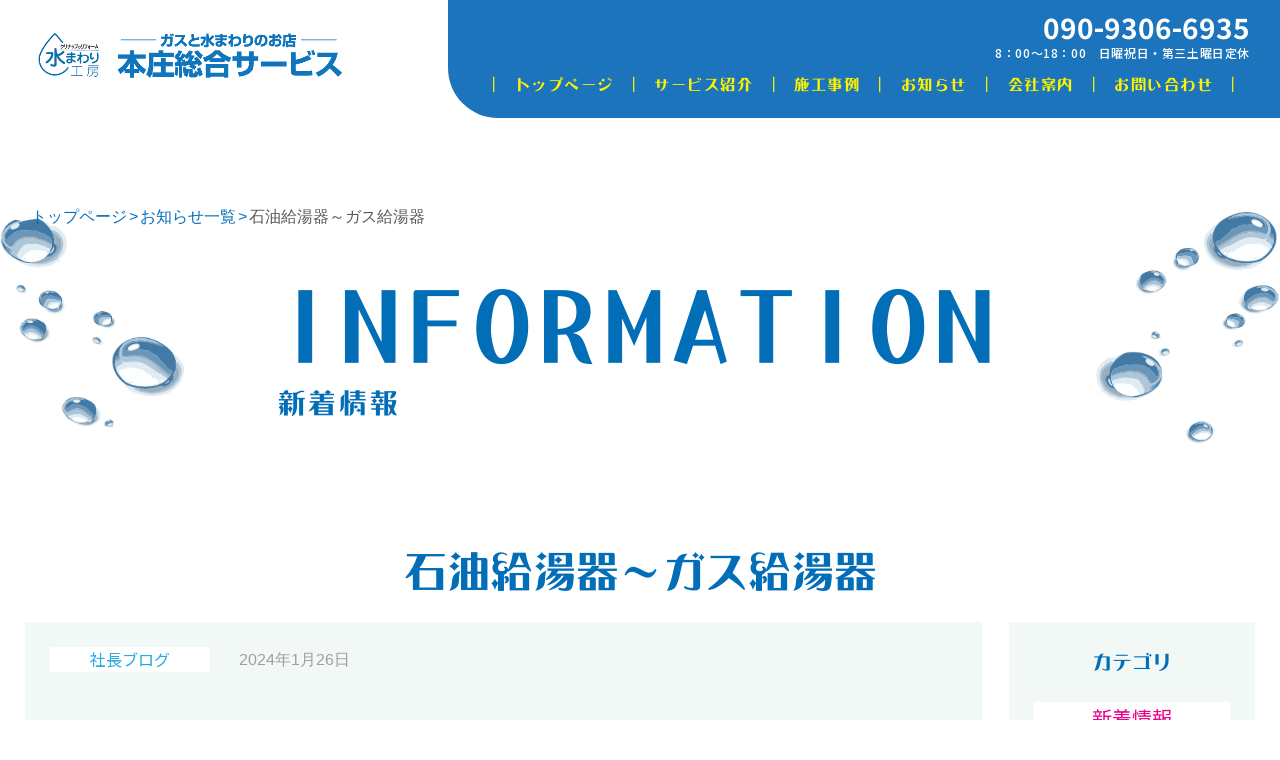

--- FILE ---
content_type: text/html; charset=UTF-8
request_url: https://honjou-sougou.com/blog/1407
body_size: 30514
content:
<!DOCTYPE HTML>
<html>

<head>
                <title>石油給湯器～ガス給湯器 | 社長ブログ | 本庄総合サービス</title>
  <meta name="keywords" content="社長ブログ,ブログ,記事,本庄総合サービス,お知らせ,埼玉県,本庄市,ガス,水まわり,お店">
  <meta name="description" content="ここ数日冷たい爆風が吹きまくり荒れた日が続きましたね。本庄市近郊は赤城おろしのからっ風には慣れている地域ですが…あの爆風には恐怖感さえ感じます。色々な物が飛ばされますし…(ーー;)



そんな爆風の中、本日は石油給湯器～ガス給湯器への燃転工事を施工させて頂きました。



灯油タンクを撤去するとスッキリします。



ガス給湯器の方がコンパクトで能力も高いのです。環境に配慮したエコジョーズ型で、ガス消費量も１５～２０％削減出来ますのでこの物価高騰の最中、お財布にも優しい給湯器です。



LPG供給も弊社に切替させて頂きました。ガソリンも去る事ながら灯油の価格">
    <meta property="og:title" content="石油給湯器～ガス給湯器 | 社長ブログ | 本庄総合サービス" />
  <meta property="og:description" content="ここ数日冷たい爆風が吹きまくり荒れた日が続きましたね。本庄市近郊は赤城おろしのからっ風には慣れている地域ですが…あの爆風には恐怖感さえ感じます。色々な物が飛ばされますし…(ーー;)



そんな爆風の中、本日は石油給湯器～ガス給湯器への燃転工事を施工させて頂きました。



灯油タンクを撤去するとスッキリします。



ガス給湯器の方がコンパクトで能力も高いのです。環境に配慮したエコジョーズ型で、ガス消費量も１５～２０％削減出来ますのでこの物価高騰の最中、お財布にも優しい給湯器です。



LPG供給も弊社に切替させて頂きました。ガソリンも去る事ながら灯油の価格" />
  <meta property="og:url" content="https://honjou-sougou.com/blog/1407" />
  <meta property="og:type" content="article" />
  <meta property="og:image" content="https://honjou-sougou.com/wp-content/uploads/2024/01/IMG_8048-300x225.jpg" />
  <meta property="og:locale" content="ja_JP">
  <!-- <meta property="fb:app_id" content="260117497895672"> 案件ごとにapp_idを取得 -->
  <meta charset="UTF-8">
<meta http-equiv="X-UA-Compatible" content="IE=Edge">
<!-- Mobile -->
<meta name="apple-mobile-web-app-status-bar-style" content="black-translucent">
<meta name="apple-mobile-web-app-capable" content="yes">
<meta name="format-detection" content="telephone=no, date=no, address=no, email=no">

<!-- Viewport -->
<meta name="viewport" content="width=device-width, initial-scale=1.0, maximum-scale=1.0, minimum-scale=1.0, user-scalable=no">

<!-- Profiles -->
<link rel="canonical" href="http://www.__BASE_URL__/">
<link rel="profile" href="http://microformats.org/profile/hcard">
<link rel="apple-touch-icon" href="https://honjou-sougou.com/wp-content/themes/the-company/img/shared/apple-touch-icon.jpg">
<link rel="shortcut icon" href="https://honjou-sougou.com/wp-content/themes/the-company/img/shared/favicon.png">

<!-- Styles -->
<link rel="stylesheet" href="https://honjou-sougou.com/wp-content/themes/the-company/css/common.css">
<link rel="stylesheet" href="https://honjou-sougou.com/wp-content/themes/the-company/css/slick.min.css">
<link rel="stylesheet" href="https://honjou-sougou.com/wp-content/themes/the-company/font/fontello.css">
<link rel="stylesheet" href="https://honjou-sougou.com/wp-content/themes/the-company/css/shared.css">
    <link rel="stylesheet" href="https://honjou-sougou.com/wp-content/themes/the-company/css/style.css">
<link rel="preconnect" href="https://fonts.googleapis.com">
<link rel="preconnect" href="https://fonts.gstatic.com" crossorigin>
<link href="https://fonts.googleapis.com/css2?family=M+PLUS+Rounded+1c:wght@400;800&family=Noto+Sans+JP:wght@400;500;700;900&display=swap" rel="stylesheet">
<!-- Global site tag (gtag.js) - Google Analytics -->
<script async src="https://www.googletagmanager.com/gtag/js?id=G-BFF1CYYH67"></script>
<script>
  window.dataLayer = window.dataLayer || [];
  function gtag(){dataLayer.push(arguments);}
  gtag('js', new Date());
  gtag('config', 'G-BFF1CYYH67');
  gtag('config', 'UA-226358918-1');
</script>
        <meta name='robots' content='max-image-preview:large' />
<link rel="alternate" type="application/rss+xml" title="本庄総合サービス &raquo; 石油給湯器～ガス給湯器 のコメントのフィード" href="https://honjou-sougou.com/blog/1407/feed" />
<script type="text/javascript">
/* <![CDATA[ */
window._wpemojiSettings = {"baseUrl":"https:\/\/s.w.org\/images\/core\/emoji\/14.0.0\/72x72\/","ext":".png","svgUrl":"https:\/\/s.w.org\/images\/core\/emoji\/14.0.0\/svg\/","svgExt":".svg","source":{"concatemoji":"https:\/\/honjou-sougou.com\/wp-includes\/js\/wp-emoji-release.min.js?ver=6.4.7"}};
/*! This file is auto-generated */
!function(i,n){var o,s,e;function c(e){try{var t={supportTests:e,timestamp:(new Date).valueOf()};sessionStorage.setItem(o,JSON.stringify(t))}catch(e){}}function p(e,t,n){e.clearRect(0,0,e.canvas.width,e.canvas.height),e.fillText(t,0,0);var t=new Uint32Array(e.getImageData(0,0,e.canvas.width,e.canvas.height).data),r=(e.clearRect(0,0,e.canvas.width,e.canvas.height),e.fillText(n,0,0),new Uint32Array(e.getImageData(0,0,e.canvas.width,e.canvas.height).data));return t.every(function(e,t){return e===r[t]})}function u(e,t,n){switch(t){case"flag":return n(e,"\ud83c\udff3\ufe0f\u200d\u26a7\ufe0f","\ud83c\udff3\ufe0f\u200b\u26a7\ufe0f")?!1:!n(e,"\ud83c\uddfa\ud83c\uddf3","\ud83c\uddfa\u200b\ud83c\uddf3")&&!n(e,"\ud83c\udff4\udb40\udc67\udb40\udc62\udb40\udc65\udb40\udc6e\udb40\udc67\udb40\udc7f","\ud83c\udff4\u200b\udb40\udc67\u200b\udb40\udc62\u200b\udb40\udc65\u200b\udb40\udc6e\u200b\udb40\udc67\u200b\udb40\udc7f");case"emoji":return!n(e,"\ud83e\udef1\ud83c\udffb\u200d\ud83e\udef2\ud83c\udfff","\ud83e\udef1\ud83c\udffb\u200b\ud83e\udef2\ud83c\udfff")}return!1}function f(e,t,n){var r="undefined"!=typeof WorkerGlobalScope&&self instanceof WorkerGlobalScope?new OffscreenCanvas(300,150):i.createElement("canvas"),a=r.getContext("2d",{willReadFrequently:!0}),o=(a.textBaseline="top",a.font="600 32px Arial",{});return e.forEach(function(e){o[e]=t(a,e,n)}),o}function t(e){var t=i.createElement("script");t.src=e,t.defer=!0,i.head.appendChild(t)}"undefined"!=typeof Promise&&(o="wpEmojiSettingsSupports",s=["flag","emoji"],n.supports={everything:!0,everythingExceptFlag:!0},e=new Promise(function(e){i.addEventListener("DOMContentLoaded",e,{once:!0})}),new Promise(function(t){var n=function(){try{var e=JSON.parse(sessionStorage.getItem(o));if("object"==typeof e&&"number"==typeof e.timestamp&&(new Date).valueOf()<e.timestamp+604800&&"object"==typeof e.supportTests)return e.supportTests}catch(e){}return null}();if(!n){if("undefined"!=typeof Worker&&"undefined"!=typeof OffscreenCanvas&&"undefined"!=typeof URL&&URL.createObjectURL&&"undefined"!=typeof Blob)try{var e="postMessage("+f.toString()+"("+[JSON.stringify(s),u.toString(),p.toString()].join(",")+"));",r=new Blob([e],{type:"text/javascript"}),a=new Worker(URL.createObjectURL(r),{name:"wpTestEmojiSupports"});return void(a.onmessage=function(e){c(n=e.data),a.terminate(),t(n)})}catch(e){}c(n=f(s,u,p))}t(n)}).then(function(e){for(var t in e)n.supports[t]=e[t],n.supports.everything=n.supports.everything&&n.supports[t],"flag"!==t&&(n.supports.everythingExceptFlag=n.supports.everythingExceptFlag&&n.supports[t]);n.supports.everythingExceptFlag=n.supports.everythingExceptFlag&&!n.supports.flag,n.DOMReady=!1,n.readyCallback=function(){n.DOMReady=!0}}).then(function(){return e}).then(function(){var e;n.supports.everything||(n.readyCallback(),(e=n.source||{}).concatemoji?t(e.concatemoji):e.wpemoji&&e.twemoji&&(t(e.twemoji),t(e.wpemoji)))}))}((window,document),window._wpemojiSettings);
/* ]]> */
</script>
<style id='wp-emoji-styles-inline-css' type='text/css'>

	img.wp-smiley, img.emoji {
		display: inline !important;
		border: none !important;
		box-shadow: none !important;
		height: 1em !important;
		width: 1em !important;
		margin: 0 0.07em !important;
		vertical-align: -0.1em !important;
		background: none !important;
		padding: 0 !important;
	}
</style>
<link rel='stylesheet' id='wp-block-library-css' href='https://honjou-sougou.com/wp-includes/css/dist/block-library/style.min.css?ver=6.4.7' type='text/css' media='all' />
<style id='classic-theme-styles-inline-css' type='text/css'>
/*! This file is auto-generated */
.wp-block-button__link{color:#fff;background-color:#32373c;border-radius:9999px;box-shadow:none;text-decoration:none;padding:calc(.667em + 2px) calc(1.333em + 2px);font-size:1.125em}.wp-block-file__button{background:#32373c;color:#fff;text-decoration:none}
</style>
<style id='global-styles-inline-css' type='text/css'>
body{--wp--preset--color--black: #000000;--wp--preset--color--cyan-bluish-gray: #abb8c3;--wp--preset--color--white: #ffffff;--wp--preset--color--pale-pink: #f78da7;--wp--preset--color--vivid-red: #cf2e2e;--wp--preset--color--luminous-vivid-orange: #ff6900;--wp--preset--color--luminous-vivid-amber: #fcb900;--wp--preset--color--light-green-cyan: #7bdcb5;--wp--preset--color--vivid-green-cyan: #00d084;--wp--preset--color--pale-cyan-blue: #8ed1fc;--wp--preset--color--vivid-cyan-blue: #0693e3;--wp--preset--color--vivid-purple: #9b51e0;--wp--preset--gradient--vivid-cyan-blue-to-vivid-purple: linear-gradient(135deg,rgba(6,147,227,1) 0%,rgb(155,81,224) 100%);--wp--preset--gradient--light-green-cyan-to-vivid-green-cyan: linear-gradient(135deg,rgb(122,220,180) 0%,rgb(0,208,130) 100%);--wp--preset--gradient--luminous-vivid-amber-to-luminous-vivid-orange: linear-gradient(135deg,rgba(252,185,0,1) 0%,rgba(255,105,0,1) 100%);--wp--preset--gradient--luminous-vivid-orange-to-vivid-red: linear-gradient(135deg,rgba(255,105,0,1) 0%,rgb(207,46,46) 100%);--wp--preset--gradient--very-light-gray-to-cyan-bluish-gray: linear-gradient(135deg,rgb(238,238,238) 0%,rgb(169,184,195) 100%);--wp--preset--gradient--cool-to-warm-spectrum: linear-gradient(135deg,rgb(74,234,220) 0%,rgb(151,120,209) 20%,rgb(207,42,186) 40%,rgb(238,44,130) 60%,rgb(251,105,98) 80%,rgb(254,248,76) 100%);--wp--preset--gradient--blush-light-purple: linear-gradient(135deg,rgb(255,206,236) 0%,rgb(152,150,240) 100%);--wp--preset--gradient--blush-bordeaux: linear-gradient(135deg,rgb(254,205,165) 0%,rgb(254,45,45) 50%,rgb(107,0,62) 100%);--wp--preset--gradient--luminous-dusk: linear-gradient(135deg,rgb(255,203,112) 0%,rgb(199,81,192) 50%,rgb(65,88,208) 100%);--wp--preset--gradient--pale-ocean: linear-gradient(135deg,rgb(255,245,203) 0%,rgb(182,227,212) 50%,rgb(51,167,181) 100%);--wp--preset--gradient--electric-grass: linear-gradient(135deg,rgb(202,248,128) 0%,rgb(113,206,126) 100%);--wp--preset--gradient--midnight: linear-gradient(135deg,rgb(2,3,129) 0%,rgb(40,116,252) 100%);--wp--preset--font-size--small: 13px;--wp--preset--font-size--medium: 20px;--wp--preset--font-size--large: 36px;--wp--preset--font-size--x-large: 42px;--wp--preset--spacing--20: 0.44rem;--wp--preset--spacing--30: 0.67rem;--wp--preset--spacing--40: 1rem;--wp--preset--spacing--50: 1.5rem;--wp--preset--spacing--60: 2.25rem;--wp--preset--spacing--70: 3.38rem;--wp--preset--spacing--80: 5.06rem;--wp--preset--shadow--natural: 6px 6px 9px rgba(0, 0, 0, 0.2);--wp--preset--shadow--deep: 12px 12px 50px rgba(0, 0, 0, 0.4);--wp--preset--shadow--sharp: 6px 6px 0px rgba(0, 0, 0, 0.2);--wp--preset--shadow--outlined: 6px 6px 0px -3px rgba(255, 255, 255, 1), 6px 6px rgba(0, 0, 0, 1);--wp--preset--shadow--crisp: 6px 6px 0px rgba(0, 0, 0, 1);}:where(.is-layout-flex){gap: 0.5em;}:where(.is-layout-grid){gap: 0.5em;}body .is-layout-flow > .alignleft{float: left;margin-inline-start: 0;margin-inline-end: 2em;}body .is-layout-flow > .alignright{float: right;margin-inline-start: 2em;margin-inline-end: 0;}body .is-layout-flow > .aligncenter{margin-left: auto !important;margin-right: auto !important;}body .is-layout-constrained > .alignleft{float: left;margin-inline-start: 0;margin-inline-end: 2em;}body .is-layout-constrained > .alignright{float: right;margin-inline-start: 2em;margin-inline-end: 0;}body .is-layout-constrained > .aligncenter{margin-left: auto !important;margin-right: auto !important;}body .is-layout-constrained > :where(:not(.alignleft):not(.alignright):not(.alignfull)){max-width: var(--wp--style--global--content-size);margin-left: auto !important;margin-right: auto !important;}body .is-layout-constrained > .alignwide{max-width: var(--wp--style--global--wide-size);}body .is-layout-flex{display: flex;}body .is-layout-flex{flex-wrap: wrap;align-items: center;}body .is-layout-flex > *{margin: 0;}body .is-layout-grid{display: grid;}body .is-layout-grid > *{margin: 0;}:where(.wp-block-columns.is-layout-flex){gap: 2em;}:where(.wp-block-columns.is-layout-grid){gap: 2em;}:where(.wp-block-post-template.is-layout-flex){gap: 1.25em;}:where(.wp-block-post-template.is-layout-grid){gap: 1.25em;}.has-black-color{color: var(--wp--preset--color--black) !important;}.has-cyan-bluish-gray-color{color: var(--wp--preset--color--cyan-bluish-gray) !important;}.has-white-color{color: var(--wp--preset--color--white) !important;}.has-pale-pink-color{color: var(--wp--preset--color--pale-pink) !important;}.has-vivid-red-color{color: var(--wp--preset--color--vivid-red) !important;}.has-luminous-vivid-orange-color{color: var(--wp--preset--color--luminous-vivid-orange) !important;}.has-luminous-vivid-amber-color{color: var(--wp--preset--color--luminous-vivid-amber) !important;}.has-light-green-cyan-color{color: var(--wp--preset--color--light-green-cyan) !important;}.has-vivid-green-cyan-color{color: var(--wp--preset--color--vivid-green-cyan) !important;}.has-pale-cyan-blue-color{color: var(--wp--preset--color--pale-cyan-blue) !important;}.has-vivid-cyan-blue-color{color: var(--wp--preset--color--vivid-cyan-blue) !important;}.has-vivid-purple-color{color: var(--wp--preset--color--vivid-purple) !important;}.has-black-background-color{background-color: var(--wp--preset--color--black) !important;}.has-cyan-bluish-gray-background-color{background-color: var(--wp--preset--color--cyan-bluish-gray) !important;}.has-white-background-color{background-color: var(--wp--preset--color--white) !important;}.has-pale-pink-background-color{background-color: var(--wp--preset--color--pale-pink) !important;}.has-vivid-red-background-color{background-color: var(--wp--preset--color--vivid-red) !important;}.has-luminous-vivid-orange-background-color{background-color: var(--wp--preset--color--luminous-vivid-orange) !important;}.has-luminous-vivid-amber-background-color{background-color: var(--wp--preset--color--luminous-vivid-amber) !important;}.has-light-green-cyan-background-color{background-color: var(--wp--preset--color--light-green-cyan) !important;}.has-vivid-green-cyan-background-color{background-color: var(--wp--preset--color--vivid-green-cyan) !important;}.has-pale-cyan-blue-background-color{background-color: var(--wp--preset--color--pale-cyan-blue) !important;}.has-vivid-cyan-blue-background-color{background-color: var(--wp--preset--color--vivid-cyan-blue) !important;}.has-vivid-purple-background-color{background-color: var(--wp--preset--color--vivid-purple) !important;}.has-black-border-color{border-color: var(--wp--preset--color--black) !important;}.has-cyan-bluish-gray-border-color{border-color: var(--wp--preset--color--cyan-bluish-gray) !important;}.has-white-border-color{border-color: var(--wp--preset--color--white) !important;}.has-pale-pink-border-color{border-color: var(--wp--preset--color--pale-pink) !important;}.has-vivid-red-border-color{border-color: var(--wp--preset--color--vivid-red) !important;}.has-luminous-vivid-orange-border-color{border-color: var(--wp--preset--color--luminous-vivid-orange) !important;}.has-luminous-vivid-amber-border-color{border-color: var(--wp--preset--color--luminous-vivid-amber) !important;}.has-light-green-cyan-border-color{border-color: var(--wp--preset--color--light-green-cyan) !important;}.has-vivid-green-cyan-border-color{border-color: var(--wp--preset--color--vivid-green-cyan) !important;}.has-pale-cyan-blue-border-color{border-color: var(--wp--preset--color--pale-cyan-blue) !important;}.has-vivid-cyan-blue-border-color{border-color: var(--wp--preset--color--vivid-cyan-blue) !important;}.has-vivid-purple-border-color{border-color: var(--wp--preset--color--vivid-purple) !important;}.has-vivid-cyan-blue-to-vivid-purple-gradient-background{background: var(--wp--preset--gradient--vivid-cyan-blue-to-vivid-purple) !important;}.has-light-green-cyan-to-vivid-green-cyan-gradient-background{background: var(--wp--preset--gradient--light-green-cyan-to-vivid-green-cyan) !important;}.has-luminous-vivid-amber-to-luminous-vivid-orange-gradient-background{background: var(--wp--preset--gradient--luminous-vivid-amber-to-luminous-vivid-orange) !important;}.has-luminous-vivid-orange-to-vivid-red-gradient-background{background: var(--wp--preset--gradient--luminous-vivid-orange-to-vivid-red) !important;}.has-very-light-gray-to-cyan-bluish-gray-gradient-background{background: var(--wp--preset--gradient--very-light-gray-to-cyan-bluish-gray) !important;}.has-cool-to-warm-spectrum-gradient-background{background: var(--wp--preset--gradient--cool-to-warm-spectrum) !important;}.has-blush-light-purple-gradient-background{background: var(--wp--preset--gradient--blush-light-purple) !important;}.has-blush-bordeaux-gradient-background{background: var(--wp--preset--gradient--blush-bordeaux) !important;}.has-luminous-dusk-gradient-background{background: var(--wp--preset--gradient--luminous-dusk) !important;}.has-pale-ocean-gradient-background{background: var(--wp--preset--gradient--pale-ocean) !important;}.has-electric-grass-gradient-background{background: var(--wp--preset--gradient--electric-grass) !important;}.has-midnight-gradient-background{background: var(--wp--preset--gradient--midnight) !important;}.has-small-font-size{font-size: var(--wp--preset--font-size--small) !important;}.has-medium-font-size{font-size: var(--wp--preset--font-size--medium) !important;}.has-large-font-size{font-size: var(--wp--preset--font-size--large) !important;}.has-x-large-font-size{font-size: var(--wp--preset--font-size--x-large) !important;}
.wp-block-navigation a:where(:not(.wp-element-button)){color: inherit;}
:where(.wp-block-post-template.is-layout-flex){gap: 1.25em;}:where(.wp-block-post-template.is-layout-grid){gap: 1.25em;}
:where(.wp-block-columns.is-layout-flex){gap: 2em;}:where(.wp-block-columns.is-layout-grid){gap: 2em;}
.wp-block-pullquote{font-size: 1.5em;line-height: 1.6;}
</style>
<link rel='stylesheet' id='contact-form-7-css' href='https://honjou-sougou.com/wp-content/plugins/contact-form-7/includes/css/styles.css?ver=5.8.6' type='text/css' media='all' />
<link rel="https://api.w.org/" href="https://honjou-sougou.com/wp-json/" /><link rel="alternate" type="application/json" href="https://honjou-sougou.com/wp-json/wp/v2/posts/1407" /><link rel="EditURI" type="application/rsd+xml" title="RSD" href="https://honjou-sougou.com/xmlrpc.php?rsd" />
<meta name="generator" content="WordPress 6.4.7" />
<link rel="canonical" href="https://honjou-sougou.com/blog/1407" />
<link rel='shortlink' href='https://honjou-sougou.com/?p=1407' />
<link rel="alternate" type="application/json+oembed" href="https://honjou-sougou.com/wp-json/oembed/1.0/embed?url=https%3A%2F%2Fhonjou-sougou.com%2Fblog%2F1407" />
<link rel="alternate" type="text/xml+oembed" href="https://honjou-sougou.com/wp-json/oembed/1.0/embed?url=https%3A%2F%2Fhonjou-sougou.com%2Fblog%2F1407&#038;format=xml" />
</head>

<body id="page" class="single news-page">
  <main>
        <div class="hamburger sp">
  <span></span>
</div>
<header id="header">
  <div class="head-fixed">
        <p class="logo">
                <a href="https://honjou-sougou.com">
          <picture>
          <source media="(max-width: 767px)" srcset="https://honjou-sougou.com/wp-content/uploads/2022/03/logo_sp.svg">
          <img src="https://honjou-sougou.com/wp-content/uploads/2022/03/logo.png" alt="ガスと水まわりのお店　本庄総合サービス">
          </picture>
        </a>
              </p>
      
	
    <div id="menu_toggle" class="head-top menu_toggle">
      <p class="tel fnt-notosans"><a href="tel:090-9306-6935" class="telhref" onClick="gtag('event','click',{'event_category':'tel','event_label':'header_phone'});">090-9306-6935</a><span>8：00～18：00　日曜祝日・第三土曜日定休</span></p>
      <nav class="nav">
        
<a href="https://honjou-sougou.com/">トップページ</a>
<a href="https://honjou-sougou.com/introduction.html">サービス紹介</a>
<a href="https://honjou-sougou.com/works.html">施工事例</a>
<a href="https://honjou-sougou.com/news.html">お知らせ</a>
<a href="https://honjou-sougou.com/company.html">会社案内</a>
<a href="https://honjou-sougou.com/contact.html">お問い合わせ</a>
      </nav>
    </div>
    <div class="hamburger hamburger--vortex-r">
      <div class="hamburger-box">
        <div class="hamburger-inner"><span></span></div>
      </div>
    </div>
  </div>
  </header>    <section class="nav-target">

            <div class="breadcrumb">
        <ul>
          <li><a href="https://honjou-sougou.com">トップページ</a></li>
          <li><a href="https://honjou-sougou.com/news.html">お知らせ一覧</a></li>
          <li>石油給湯器～ガス給湯器 </li>
        </ul>
      </div>
      <div class="page-title wow fadeInUp">
        <h2><strong>INFORMATION</strong><span>新着情報</span></h2>
      </div>
      <div class="info-section">
        <h2 class="title-style wow fadeInUp">石油給湯器～ガス給湯器</h2>
        <div class="d-flex">
                        <div class="info-main">
                <div class="info-detail wow fadeInUp">
                  <div class="cate">
                                          <a style="color:#27aae1 !important" href="https://honjou-sougou.com/category/blog" class="link-cate">社長ブログ</a>
                                      </div>
                  <p class="date">2024年1月26日</p>
                  <div class="editer-content">
                    <div class="ttl">
                                          </div>
                    <p>ここ数日冷たい爆風が吹きまくり荒れた日が続きましたね。本庄市近郊は赤城おろしのからっ風には慣れている地域ですが…あの爆風には恐怖感さえ感じます。色々な物が飛ばされますし…(ーー;)</p>
<p><img fetchpriority="high" decoding="async" class="alignnone size-medium wp-image-1410" src="https://honjou-sougou.com/wp-content/uploads/2024/01/IMG_8046-300x225.jpg" alt="" width="300" height="225" srcset="https://honjou-sougou.com/wp-content/uploads/2024/01/IMG_8046-300x225.jpg 300w, https://honjou-sougou.com/wp-content/uploads/2024/01/IMG_8046-1024x768.jpg 1024w, https://honjou-sougou.com/wp-content/uploads/2024/01/IMG_8046-768x576.jpg 768w, https://honjou-sougou.com/wp-content/uploads/2024/01/IMG_8046-1536x1152.jpg 1536w, https://honjou-sougou.com/wp-content/uploads/2024/01/IMG_8046.jpg 1672w" sizes="(max-width: 300px) 100vw, 300px" /></p>
<p>そんな爆風の中、本日は石油給湯器～ガス給湯器への燃転工事を施工させて頂きました。</p>
<p><img decoding="async" class="alignnone size-medium wp-image-1409" src="https://honjou-sougou.com/wp-content/uploads/2024/01/IMG_8047-300x225.jpg" alt="" width="300" height="225" srcset="https://honjou-sougou.com/wp-content/uploads/2024/01/IMG_8047-300x225.jpg 300w, https://honjou-sougou.com/wp-content/uploads/2024/01/IMG_8047-1024x768.jpg 1024w, https://honjou-sougou.com/wp-content/uploads/2024/01/IMG_8047-768x576.jpg 768w, https://honjou-sougou.com/wp-content/uploads/2024/01/IMG_8047-1536x1152.jpg 1536w, https://honjou-sougou.com/wp-content/uploads/2024/01/IMG_8047.jpg 1672w" sizes="(max-width: 300px) 100vw, 300px" /></p>
<p>灯油タンクを撤去するとスッキリします。</p>
<p><img decoding="async" class="alignnone size-medium wp-image-1411" src="https://honjou-sougou.com/wp-content/uploads/2024/01/IMG_8045-300x225.jpg" alt="" width="300" height="225" srcset="https://honjou-sougou.com/wp-content/uploads/2024/01/IMG_8045-300x225.jpg 300w, https://honjou-sougou.com/wp-content/uploads/2024/01/IMG_8045-1024x768.jpg 1024w, https://honjou-sougou.com/wp-content/uploads/2024/01/IMG_8045-768x576.jpg 768w, https://honjou-sougou.com/wp-content/uploads/2024/01/IMG_8045-1536x1152.jpg 1536w, https://honjou-sougou.com/wp-content/uploads/2024/01/IMG_8045.jpg 1672w" sizes="(max-width: 300px) 100vw, 300px" /></p>
<p>ガス給湯器の方がコンパクトで能力も高いのです。環境に配慮したエコジョーズ型で、ガス消費量も１５～２０％削減出来ますのでこの物価高騰の最中、お財布にも優しい給湯器です。</p>
<p><img loading="lazy" decoding="async" class="alignnone size-medium wp-image-1408" src="https://honjou-sougou.com/wp-content/uploads/2024/01/IMG_8048-300x225.jpg" alt="" width="300" height="225" srcset="https://honjou-sougou.com/wp-content/uploads/2024/01/IMG_8048-300x225.jpg 300w, https://honjou-sougou.com/wp-content/uploads/2024/01/IMG_8048-1024x768.jpg 1024w, https://honjou-sougou.com/wp-content/uploads/2024/01/IMG_8048-768x576.jpg 768w, https://honjou-sougou.com/wp-content/uploads/2024/01/IMG_8048-1536x1152.jpg 1536w, https://honjou-sougou.com/wp-content/uploads/2024/01/IMG_8048.jpg 1672w" sizes="(max-width: 300px) 100vw, 300px" /></p>
<p>LPG供給も弊社に切替させて頂きました。ガソリンも去る事ながら灯油の価格も一昔から比べるとかなり高騰しております。今から２０年前位は【灯油ℓ/￥38】なんて価格でしたよね。今では【ℓ/￥100】を超えています。そうなると灯油の買い出しや注文、残量管理等の手を煩わせる事を考えるとガスの方が楽チンですし、ランニングコストもそう変わらないかと思います。灯油～ガス給湯器への燃転工事が最近かなり多くなっていますので、もしもガス給湯器へと変更するお考えのお客様は是非とも本庄総合サービスへ御相談下さい！！お電話お待ちしております。</p>
                  </div>
                </div>
                <div class="pagination_detail clearfix wow fadeInUp">
                                      <a class="next" href="https://honjou-sougou.com/blog/1416">
                      久しぶりの束釣り ></a>
                  
                                      <a class="prev" href="https://honjou-sougou.com/blog/1384">
                      < 北陸応援フェア</a>
                                      </div>
              </div>
                    <div class="sidebar wow fadeInUp">
  <h3 class="sidebar-title">カテゴリ</h3>
    <ul class="cate_list fnt-notosans">
              <li class="cate-c01" style="color:#ec008c !important"><h3><a href="https://honjou-sougou.com/category/news">新着情報</a></h3></li>
              <li class="cate-c02" style="color:#27aae1 !important"><h3><a href="https://honjou-sougou.com/category/blog">社長ブログ</a></h3></li>
              <li class="cate-c03" style="color:#f15a29 !important"><h3><a href="https://honjou-sougou.com/category/event">イベント</a></h3></li>
              <li class="cate-c04" style="color:#39b54a !important"><h3><a href="https://honjou-sougou.com/category/handmade-info">ハンドメイド衣類</a></h3></li>
          </ul>
</div>        </div>
      </div>
    </section>
        
    <footer>
      <div class="inner">
        <div class="group wow fadeInUp">
          <div><div class="logo"><a href="https://honjou-sougou.com"><img loading="lazy" decoding="async" class="alignnone" src="https://honjou-sougou.com/wp-content/themes/the-company/img/shared/logof.svg" alt="ガスと水まわりのお店　本庄総合サービス" width="1151" height="165" /></a></div>
<div class="text">〒367-0005 本庄市久々宇202-14<br /><a class="telhref" href="tel:09093066935">090‒9306‒6935</a> (長谷川)<br />Tel.<a class="telhref" href="tel:0495210910">0495-21-0910</a>／Fax.0495-21-0916</div>
</div>        </div>
        <nav class="nav-inline wow fadeInUp">
          
<a href="https://honjou-sougou.com/">トップページ</a>
<a href="https://honjou-sougou.com/introduction.html">サービス紹介</a>
<a href="https://honjou-sougou.com/works.html">施工事例</a>
<a href="https://honjou-sougou.com/news.html">お知らせ</a>
<a href="https://honjou-sougou.com/company.html">会社案内</a>
<a href="https://honjou-sougou.com/contact.html">お問い合わせ</a>
        </nav>
      </div>
      <ul id="ft_fixed" class="ft_fixed_shared sp">
        <li><a href="tel:09093066935" onClick="gtag('event','click',{'event_category':'tel','event_label':'fixed_phone'});"><span class="icon-phone"></span>お問い合わせ</a></li>
      </ul>
    </footer>

<!-- Libraries script -->
<script src="https://honjou-sougou.com/wp-content/themes/the-company/js/base.js"></script>
<script src="https://honjou-sougou.com/wp-content/themes/the-company/js/autoload.js"></script>
<script src="https://honjou-sougou.com/wp-content/themes/the-company/js/jquery.min.js"></script>
<script src="https://honjou-sougou.com/wp-content/themes/the-company/js/jquery.slick.min.js"></script>
<script src="https://honjou-sougou.com/wp-content/themes/the-company/js/common.js"></script>
<script src="https://honjou-sougou.com/wp-content/themes/the-company/js/shared.js"></script>
<script type="text/javascript" src="https://honjou-sougou.com/wp-content/plugins/contact-form-7/includes/swv/js/index.js?ver=5.8.6" id="swv-js"></script>
<script type="text/javascript" id="contact-form-7-js-extra">
/* <![CDATA[ */
var wpcf7 = {"api":{"root":"https:\/\/honjou-sougou.com\/wp-json\/","namespace":"contact-form-7\/v1"}};
/* ]]> */
</script>
<script type="text/javascript" src="https://honjou-sougou.com/wp-content/plugins/contact-form-7/includes/js/index.js?ver=5.8.6" id="contact-form-7-js"></script>
  </main>
</body>

</html>

--- FILE ---
content_type: text/css
request_url: https://honjou-sougou.com/wp-content/themes/the-company/font/fontello.css
body_size: 11082
content:
@font-face {
  font-family: 'fontello';
  src: url('../font/fontello.eot?68291336');
  src: url('../font/fontello.eot?68291336#iefix') format('embedded-opentype'),
       url('../font/fontello.woff2?68291336') format('woff2'),
       url('../font/fontello.woff?68291336') format('woff'),
       url('../font/fontello.ttf?68291336') format('truetype'),
       url('../font/fontello.svg?68291336#fontello') format('svg');
  font-weight: normal;
  font-style: normal;
}
/* Chrome hack: SVG is rendered more smooth in Windozze. 100% magic, uncomment if you need it. */
/* Note, that will break hinting! In other OS-es font will be not as sharp as it could be */
/*
@media screen and (-webkit-min-device-pixel-ratio:0) {
  @font-face {
    font-family: 'fontello';
    src: url('../font/fontello.svg?68291336#fontello') format('svg');
  }
}
*/
 
 [class^="icon-"]:before, [class*=" icon-"]:before {
  font-family: "fontello";
  font-style: normal;
  font-weight: normal;
  speak: none;
 
  display: inline-block;
  text-decoration: inherit;
  width: 1em;
  margin-right: .1em;
  text-align: center;
  /* opacity: .8; */
 
  /* For safety - reset parent styles, that can break glyph codes*/
  font-variant: normal;
  text-transform: none;
 
  /* fix buttons height, for twitter bootstrap */
  line-height: 1em;
 
  /* Animation center compensation - margins should be symmetric */
  /* remove if not needed */
  margin-left: .1em;
 
  /* you can be more comfortable with increased icons size */
  /* font-size: 120%; */
 
  /* Font smoothing. That was taken from TWBS */
  -webkit-font-smoothing: antialiased;
  -moz-osx-font-smoothing: grayscale;
 
  /* Uncomment for 3D effect */
  /* text-shadow: 1px 1px 1px rgba(127, 127, 127, 0.3); */
}
 
.icon-videocam:before { content: '\e800'; } /* '' */
.icon-th-list:before { content: '\e801'; } /* '' */
.icon-ok-circled:before { content: '\e802'; } /* '' */
.icon-mail:before { content: '\e803'; } /* '' */
.icon-heart:before { content: '\e804'; } /* '' */
.icon-help-circled:before { content: '\e805'; } /* '' */
.icon-info-circled:before { content: '\e806'; } /* '' */
.icon-attach:before { content: '\e807'; } /* '' */
.icon-user:before { content: '\e808'; } /* '' */
.icon-lock:before { content: '\e809'; } /* '' */
.icon-picture:before { content: '\e80a'; } /* '' */
.icon-camera:before { content: '\e80b'; } /* '' */
.icon-camera-alt:before { content: '\e80c'; } /* '' */
.icon-edit:before { content: '\e80d'; } /* '' */
.icon-attention:before { content: '\e80e'; } /* '' */
.icon-ok:before { content: '\e80f'; } /* '' */
.icon-cancel:before { content: '\e810'; } /* '' */
.icon-plus:before { content: '\e811'; } /* '' */
.icon-minus:before { content: '\e812'; } /* '' */
.icon-glass:before { content: '\e813'; } /* '' */
.icon-tag:before { content: '\e814'; } /* '' */
.icon-bookmark:before { content: '\e815'; } /* '' */
.icon-flag:before { content: '\e816'; } /* '' */
.icon-thumbs-up:before { content: '\e817'; } /* '' */
.icon-forward:before { content: '\e818'; } /* '' */
.icon-pencil:before { content: '\e819'; } /* '' */
.icon-print:before { content: '\e81a'; } /* '' */
.icon-comment:before { content: '\e81b'; } /* '' */
.icon-chat:before { content: '\e81c'; } /* '' */
.icon-bell:before { content: '\e81d'; } /* '' */
.icon-location:before { content: '\e81e'; } /* '' */
.icon-doc:before { content: '\e81f'; } /* '' */
.icon-phone:before { content: '\e820'; } /* '' */
.icon-cog:before { content: '\e821'; } /* '' */
.icon-basket:before { content: '\e822'; } /* '' */
.icon-calendar:before { content: '\e823'; } /* '' */
.icon-clock:before { content: '\e824'; } /* '' */
.icon-down-dir:before { content: '\e825'; } /* '' */
.icon-up-dir:before { content: '\e826'; } /* '' */
.icon-left-dir:before { content: '\e827'; } /* '' */
.icon-right-dir:before { content: '\e828'; } /* '' */
.icon-down-open:before { content: '\e829'; } /* '' */
.icon-left-open:before { content: '\e82a'; } /* '' */
.icon-right-open:before { content: '\e82b'; } /* '' */
.icon-up-open:before { content: '\e82c'; } /* '' */
.icon-right-hand:before { content: '\e82d'; } /* '' */
.icon-left-hand:before { content: '\e82e'; } /* '' */
.icon-up-hand:before { content: '\e82f'; } /* '' */
.icon-award:before { content: '\e830'; } /* '' */
.icon-globe:before { content: '\e831'; } /* '' */
.icon-cloud:before { content: '\e832'; } /* '' */
.icon-leaf:before { content: '\e833'; } /* '' */
.icon-scissors:before { content: '\e834'; } /* '' */
.icon-briefcase:before { content: '\e835'; } /* '' */
.icon-credit-card:before { content: '\e836'; } /* '' */
.icon-road:before { content: '\e837'; } /* '' */
.icon-book:before { content: '\e838'; } /* '' */
.icon-asterisk:before { content: '\e839'; } /* '' */
.icon-gift:before { content: '\e83a'; } /* '' */
.icon-key:before { content: '\e83b'; } /* '' */
.icon-truck:before { content: '\e83c'; } /* '' */
.icon-home:before { content: '\e83d'; } /* '' */
.icon-align-left:before { content: '\e83e'; } /* '' */
.icon-attention-circled:before { content: '\e83f'; } /* '' */
.icon-resize-horizontal:before { content: '\e840'; } /* '' */
.icon-align-justify:before { content: '\e841'; } /* '' */
.icon-down-hand:before { content: '\e842'; } /* '' */
.icon-link-ext:before { content: '\f08e'; } /* '' */
.icon-bookmark-empty:before { content: '\f097'; } /* '' */
.icon-phone-squared:before { content: '\f098'; } /* '' */
.icon-twitter:before { content: '\f099'; } /* '' */
.icon-facebook:before { content: '\f09a'; } /* '' */
.icon-rss:before { content: '\f09e'; } /* '' */
.icon-left-circled:before { content: '\f0a8'; } /* '' */
.icon-right-circled:before { content: '\f0a9'; } /* '' */
.icon-up-circled:before { content: '\f0aa'; } /* '' */
.icon-down-circled:before { content: '\f0ab'; } /* '' */
.icon-menu:before { content: '\f0c9'; } /* '' */
.icon-list-bullet:before { content: '\f0ca'; } /* '' */
.icon-table:before { content: '\f0ce'; } /* '' */
.icon-gplus:before { content: '\f0d5'; } /* '' */
.icon-mail-alt:before { content: '\f0e0'; } /* '' */
.icon-comment-empty:before { content: '\f0e5'; } /* '' */
.icon-chat-empty:before { content: '\f0e6'; } /* '' */
.icon-lightbulb:before { content: '\f0eb'; } /* '' */
.icon-suitcase:before { content: '\f0f2'; } /* '' */
.icon-bell-alt:before { content: '\f0f3'; } /* '' */
.icon-coffee:before { content: '\f0f4'; } /* '' */
.icon-food:before { content: '\f0f5'; } /* '' */
.icon-doc-text:before { content: '\f0f6'; } /* '' */
.icon-building:before { content: '\f0f7'; } /* '' */
.icon-hospital:before { content: '\f0f8'; } /* '' */
.icon-beer:before { content: '\f0fc'; } /* '' */
.icon-angle-double-left:before { content: '\f100'; } /* '' */
.icon-angle-double-right:before { content: '\f101'; } /* '' */
.icon-angle-double-up:before { content: '\f102'; } /* '' */
.icon-angle-double-down:before { content: '\f103'; } /* '' */
.icon-angle-left:before { content: '\f104'; } /* '' */
.icon-angle-right:before { content: '\f105'; } /* '' */
.icon-angle-up:before { content: '\f106'; } /* '' */
.icon-angle-down:before { content: '\f107'; } /* '' */
.icon-desktop:before { content: '\f108'; } /* '' */
.icon-laptop:before { content: '\f109'; } /* '' */
.icon-tablet:before { content: '\f10a'; } /* '' */
.icon-reply:before { content: '\f112'; } /* '' */
.icon-folder-empty:before { content: '\f114'; } /* '' */
.icon-smile:before { content: '\f118'; } /* '' */
.icon-frown:before { content: '\f119'; } /* '' */
.icon-meh:before { content: '\f11a'; } /* '' */
.icon-flag-empty:before { content: '\f11d'; } /* '' */
.icon-reply-all:before { content: '\f122'; } /* '' */
.icon-direction:before { content: '\f124'; } /* '' */
.icon-calendar-empty:before { content: '\f133'; } /* '' */
.icon-angle-circled-left:before { content: '\f137'; } /* '' */
.icon-angle-circled-right:before { content: '\f138'; } /* '' */
.icon-angle-circled-up:before { content: '\f139'; } /* '' */
.icon-angle-circled-down:before { content: '\f13a'; } /* '' */
.icon-ellipsis-vert:before { content: '\f142'; } /* '' */
.icon-link-ext-alt:before { content: '\f14c'; } /* '' */
.icon-euro:before { content: '\f153'; } /* '' */
.icon-dollar:before { content: '\f155'; } /* '' */
.icon-yen:before { content: '\f157'; } /* '' */
.icon-youtube-squared:before { content: '\f166'; } /* '' */
.icon-youtube:before { content: '\f167'; } /* '' */
.icon-youtube-play:before { content: '\f16a'; } /* '' */
.icon-instagram:before { content: '\f16d'; } /* '' */
.icon-tumblr:before { content: '\f173'; } /* '' */
.icon-tumblr-squared:before { content: '\f174'; } /* '' */
.icon-down:before { content: '\f175'; } /* '' */
.icon-up:before { content: '\f176'; } /* '' */
.icon-left:before { content: '\f177'; } /* '' */
.icon-right:before { content: '\f178'; } /* '' */
.icon-female:before { content: '\f182'; } /* '' */
.icon-male:before { content: '\f183'; } /* '' */
.icon-moon:before { content: '\f186'; } /* '' */
.icon-google:before { content: '\f1a0'; } /* '' */
.icon-delicious:before { content: '\f1a5'; } /* '' */
.icon-fax:before { content: '\f1ac'; } /* '' */
.icon-building-filled:before { content: '\f1ad'; } /* '' */
.icon-child:before { content: '\f1ae'; } /* '' */
.icon-cab:before { content: '\f1b9'; } /* '' */
.icon-taxi:before { content: '\f1ba'; } /* '' */
.icon-file-pdf:before { content: '\f1c1'; } /* '' */
.icon-empire:before { content: '\f1d1'; } /* '' */
.icon-wechat:before { content: '\f1d7'; } /* '' */
.icon-share:before { content: '\f1e0'; } /* '' */
.icon-wifi:before { content: '\f1eb'; } /* '' */
.icon-copyright:before { content: '\f1f9'; } /* '' */
.icon-birthday:before { content: '\f1fd'; } /* '' */
.icon-bicycle:before { content: '\f206'; } /* '' */
.icon-bus:before { content: '\f207'; } /* '' */
.icon-diamond:before { content: '\f219'; } /* '' */
.icon-ship:before { content: '\f21a'; } /* '' */
.icon-motorcycle:before { content: '\f21c'; } /* '' */
.icon-neuter:before { content: '\f22c'; } /* '' */
.icon-train:before { content: '\f238'; } /* '' */
.icon-subway:before { content: '\f239'; } /* '' */
.icon-get-pocket:before { content: '\f265'; } /* '' */
.icon-television:before { content: '\f26c'; } /* '' */
.icon-map-pin:before { content: '\f276'; } /* '' */
.icon-shopping-bag:before { content: '\f290'; } /* '' */
.icon-shopping-basket:before { content: '\f291'; } /* '' */
.icon-envira:before { content: '\f299'; } /* '' */
.icon-volume-control-phone:before { content: '\f2a0'; } /* '' */
.icon-first-order:before { content: '\f2b0'; } /* '' */
.icon-snowflake-o:before { content: '\f2dc'; } /* '' */
.icon-twitter-squared:before { content: '\f304'; } /* '' */
.icon-facebook-squared:before { content: '\f308'; } /* '' */

--- FILE ---
content_type: text/css
request_url: https://honjou-sougou.com/wp-content/themes/the-company/css/shared.css
body_size: 19368
content:
/*html:not(.responsive) {
	min-width: 1000px; 
}
*/
/*=============================================
 * body
 *=============================================*/

body {
	background: #FFF;
	font-family: "メイリオ", Meiryo, "Hiragino Kaku Gothic Pro", "ヒラギノ明朝体 Pro", "ヒラギノ角ゴシックPro", "ＭＳ ゴシック", Osaka, "ＭＳ Ｐゴシック", "MS PGothic", sans-serif; 
	font-size: 16px;
	line-height: 28px;
	letter-spacing: 0;
	min-width: inherit;
	min-height: inherit;
	max-height: 100%;
	color: #595758;
}
@media screen and (max-width: 767px) {
	body {
		font-size: 14px;
	}
}


/*=============================================
 * fonts - DON'T EDIT
 *=============================================*/

.fnt-mincho {
	font-family: "游明朝", YuMincho, "ヒラギノ明朝 ProN W3", "Hiragino Mincho ProN", "HG明朝E", "メイリオ", Meiryo, "ＭＳ Ｐ明朝", "ＭＳ 明朝", serif;
}
.fnt-meiryo {
	font-family: "メイリオ", Meiryo, "ヒラギノ角ゴシックPro", "ＭＳ ゴシック", "Hiragino Kaku Gothic Pro", Osaka, "ＭＳ Ｐゴシック", "MS PGothic", sans-serif;
}
.fnt-gothic {
	font-family: "游ゴシック", YuGothic, "ヒラギノ角ゴ Pro", "Hiragino Kaku Gothic Pro", "メイリオ", "Meiryo", Osaka, 'ＭＳ Ｐゴシック', 'MS PGothic', sans-serif;
}
.fnt-mplus {
	font-family: 'M PLUS Rounded 1c', sans-serif;
	font-weight: 800;
}
.fnt-notosans {
	font-family: 'Noto Sans JP', sans-serif;
}
@font-face {
	font-family: DF-RomanYuki-W9;
	src: url(../font/DF-RomanYuki-W9.ttc);
}
.fnt-romanyuki {
	font-family: 'DF-RomanYuki-W9', sans-serif;
}

/*=============================================
 * <main>
 *=============================================*/

main {
	clear: both;
	width: 100%;
	position: relative;
	overflow: hidden;
}
img {
	max-width: 100%;
	height: auto;
}
a {
	transition: opacity ease .3s;
}
.wrap {
	width: 100%;
	max-width: 976px;
}
.tac {
	text-align: center;
}
.img-sd {
	box-shadow: 0px 0px 27px 0px rgba(8, 8, 8, 0.17);
}
.rss a {
	display: block;
}
.rss_img img {
	max-width: 100%;
	height: auto;
}
.rss_img span {
	display: block;
	width: 100% !important;
	height: 0 !important;
	padding-top: 75%;
	transition: all ease .3s;
}
.rss_img span:hover {
	opacity: .8;
}
.d-flex {
	display: -webkit-flex;
    display: -moz-flex;
    display: -ms-flex;
    display: -o-flex;
    display: flex;
    justify-content: space-between;
}
.txt p + p {
	margin-top: 20px;
}
@media all and (-ms-high-contrast:none) {
    p.btn a img, header .nav-fl a img {
        transition: opacity 0s ease !important;
        -moz-transition: opacity 0s ease !important;
        -webkit-transition: opacity 0s ease !important;
    }
	.btn-over img,
	.over-img img,
	img.over,
	img:not(.btn):not(.non-over),
	button img {
		opacity: 1;
		transform: translateX(0) translateZ(0);
		-moz-transform: translateX(0) translateZ(0);
		-webkit-transform: translateX(0) translateZ(0);
		transition: none;
		-moz-transition: none;
		-webkit-transition: none;
	}
}
@media screen and (min-width: 768px) {
	.sp {
		display: none !important;
	}
}
@media screen and (max-width: 1270px) {
	.wrap {
		width: auto;
		padding: 0 25px;
	}
}
@media screen and (max-width: 767px) {
	.wrap {
		width: auto;
		padding: 0 25px;
	}
	img {
		width: 100%;
	}
	.pc {
		display: none !important;
	}
	.fl, .fr {
		float: none;
	}
	.d-flex {
		flex-wrap: wrap;
	}
	.txt br:not(.brsp) {
		display: none;
	}
}


/*=============================================
 * <header>
 *=============================================*/

header {
	padding-top: 200px;
}
header .logo {
	width: 26%;
	max-width: 306px;
	position: absolute;
	left: 36px;
	top: 33px;
	z-index: 2;
}
header .tel {
	font-size: 28px;
	line-height: 34px;
	font-weight: bold;
	text-align: right;
}
header .tel span {
	font-weight: 500;
	font-size: 12px;
	line-height: 18px;
	letter-spacing: 0.05em;
	display: block;
}
header .menu_toggle {
	background-color: #1C75BC;
	padding: 10px 60px 20px 64px;
	color: #fff;
}
header .nav {
	display: flex;
	justify-content: center;
	margin-top: 10px;
}
header .nav a {
	font-family: 'DF-RomanYuki-W9', sans-serif;
	padding: 0;
	display: block;
	color: #FFF200;
	font-size: 19px;
	line-height: 26px;
	letter-spacing: 0.1em;
	white-space: nowrap;
}
header .nav a:before {
	content: "｜";
	display: inline-block;
	padding: 0 17px;
}
header .nav a:first-child:before {
	padding-left: 0;
}
header .nav a:last-child:after {
	content: "｜";
	padding-left: 17px;
}
header .nav a:hover {
	text-decoration: none;
	opacity: 0.7;
}
header .nav a span {
	display: inline-block;
	padding: 0 17px;
}

/*=============================================
 * hamburger
 *=============================================*/
.hamburger {
	background-color: #FFF200;
	z-index: 100;
	width: 100%;
	height: 36px;
	line-height: 1;
	display: flex;
	justify-content: center;
	align-items: center;
	cursor: pointer;
	transition-property: opacity, filter;
	transition-duration: 0.15s;
	transition-timing-function: linear;
	font: inherit;
	color: inherit;
	text-transform: none;
	margin: 0;
	overflow: visible;
}
.hamburger-box {
	width: 50px;
	height: 30px;
	display: block;
	position: relative;
    overflow: hidden;
}
.hamburger-inner {
	display: block;
	width: 32px;
    height: 100%;
    position: relative;
    margin-left: 9px;
}
.hamburger-inner span,
.hamburger-inner::before,
.hamburger-inner::after {
    width: 100%;
    height: 2px;
	background-color: #036EB8;
	position: absolute;
	top: 50%;
	left: 0;
	margin-top: -1px;
	transition: all 0.3s ease;
}
.hamburger-inner::before, .hamburger-inner::after {
	content: "";
	display: block;
}
.hamburger-inner::before {
    transform: translateY(-8px);
    -moz-transform: translateY(-8px);
    -webkit-transform: translateY(-8px);
    -o-transform: translateY(-8px);
    -ms-transform: translateY(-8px);
}
.hamburger-inner::after {
    transform: translateY(8px);
    -moz-transform: translateY(8px);
    -webkit-transform: translateY(8px);
    -o-transform: translateY(8px);
    -ms-transform: translateY(8px);
}
.hamburger--vortex-r.is-active .hamburger-inner span {
	transform: translateX(52px);
    -moz-transform: translateX(52px);
    -webkit-transform: translateX(52px);
    -o-transform: translateX(52px);
    -ms-transform: translateX(52px);
}
.hamburger--vortex-r.is-active .hamburger-inner:before {
    transform: rotate(-45deg);
    -moz-transform: rotate(-45deg);
    -webkit-transform: rotate(-45deg);
    -o-transform: rotate(-45deg);
    -ms-transform: rotate(-45deg);
}
.hamburger--vortex-r.is-active .hamburger-inner:after {
    transform: rotate(45deg);
    -moz-transform: rotate(45deg);
    -webkit-transform: rotate(45deg);
    -o-transform: rotate(45deg);
    -ms-transform: rotate(45deg);
}
body.navOpen,
body.navOpen *,
body.navOpen *:hover,
body.navOpen *:focus,
body.navOpen *:active {
	/*    cursor: none !important;*/
	touch-action: none !important;
	pointer-events: none !important;
}
body.navOpen .hamburger,
body.navOpen #menu_toggle,
body.navOpen #menu_toggle * {
	touch-action: auto !important;
	pointer-events: visible !important;
}
.navOpen {
	overflow: hidden !important;
	-webkit-overflow-scrolling: touch !important;
	touch-action: none !important;
	pointer-events: none !important;
}
@media screen and (min-width: 768px) {
	.hamburger {
		display: none;
	}
	header .menu_toggle {
		position: fixed;
		top: 0;
		right: 0;
		border-bottom-left-radius: 50px;
		box-sizing: border-box;
	    width: 1104px;
		z-index: 2;
	}
}
@media screen and (max-width: 1500px) {
	header .menu_toggle {
		padding: 10px 30px 20px 30px;
		width: 65%;
	}
	header .nav a {
		font-size: 1.2vw;
	}
	header .nav a span {
		padding: 0 12px;
	}
	header .nav a:before {
		padding: 0 12px;
	}
	header .nav a:first-child:before {
		padding-left: 0;
	}
	header .nav a:last-child:after {
		padding-left: 12px;
	}
}
@media screen and (max-width: 1080px) {
  header .logo{
    width: 30%;
  }
	header .menu_toggle {
		padding: 10px 30px 20px 30px;
		width: 61%;
	}
	header .nav a span {
		padding: 0 5px;
	}
	header .nav a:before {
		padding: 0 5px;
	}
	header .nav a:first-child:before {
		padding-left: 0;
	}
	header .nav a:last-child:after {
		padding-left: 5px;
	}
}
@media screen and (max-width: 767px) {
	.hamburger.is-active {
		background-color: rgba(255, 242, 0, 0.9);
	}
	header .menu_toggle {
		width: 100% !important;
		top: 0;
		right: 0;
		overflow-y: auto;
		z-index: 99;
		padding: 0;
		margin-top: 0;
		-webkit-box-sizing: border-box;
		-moz-box-sizing: border-box;
		box-sizing: border-box;
		background-color: rgba(255, 242, 0, 0.9);
		color: #fff;
		display: block;
		transition: all ease .3s;
		visibility: hidden;
		opacity: 1;
		height: 0
	}
	.navOpen .menu_toggle {
		visibility: visible;
		pointer-events: visible;
		height: 125px;
	}
	header {
		padding-top: 79px;
	}
	header .head-fixed {
		position: fixed;
		top: 0;
		left: 0;
		width: 100%;
		z-index: 100;
	}
	header .logo {
		background-color: #036EB8;
		width: 100%;
	    position: relative;
	    left: 0;
	    top: 0;
	    margin: auto;
	    padding: 15px 0;
	    box-sizing: border-box;
	    text-align: center;
	    max-width: inherit;
	}
	header .logo img {
		width: 100%;
	    max-width: 339px;
	}
	header .tel {
		display: none;
	}
	header .nav {
		margin-top: 0;
		flex-wrap: wrap;
	    padding: 15px 20px 5px;
	    justify-content: space-between;
	    box-sizing: border-box;
	    width: 100%;
	}
	header .nav a {
		background: url('../img/shared/arrow.svg') no-repeat center left 148px;
		font-family: 'DF-RomanYuki-W9', sans-serif;
		text-align: left;
		width: 49%;
		font-size: 18px;
		color: #1C75BC;
		margin-bottom: 7px;
	}
  header .nav a:last-child:after{
    display: none;
  }
}

/*=============================================
 * <header>
 *=============================================*/

.nav-fixed {
	background: rgba(255, 255, 255, 0.8);
	height: 90px;
	position: fixed;
	z-index: 99;
	left: 0;
	right: 0;
	top: -90px;
	opacity: 0;
	-webkit-box-shadow: 0px 4px 10px 0px rgba(99, 81, 43, 0.25);
	-moz-box-shadow: 0px 4px 10px 0px rgba(99, 81, 43, 0.25);
	box-shadow: 0px 4px 10px 0px rgba(99, 81, 43, 0.25);
	transition: all ease .3s;
}
.nav-fixed.fixed {
	opacity: 1;
	top: 0;
}
.nav-fixed nav {
	display: -webkit-flex;
	display: -moz-flex;
	display: -ms-flex;
	display: -o-flex;
	display: flex;
	justify-content: space-between;
	align-items: center;
	height: 90px;
}
.nav-fixed a {
	position: relative;
}
.nav-fixed a:before {
	content: '';
	position: absolute;
	left: 0;
	height: 2px;
	background: #8f1309;
	bottom: 0;
	transition: all .5s ease;
	width: 0;
}
.nav-fixed a.active:before, .nav-fixed a:hover:before {
	width: 100%;
}
.nav-fixed a:hover {
	text-decoration: none;
}
@media screen and (max-width: 767px) {
	.nav-fixed {
		height: 0;
		display: none;
	}
}

/*=============================================
 * key
 *=============================================*/

#key {
	background-repeat: no-repeat;
	background-position: center center;
	background-size: cover;
	position: relative;
}
#key [class^="slide"] {
	background-repeat: no-repeat;
	background-position: center center;
	background-size: cover;
	min-height: 634px;
}
@media screen and (max-width: 767px) {
	#key, #key [class^="slide"] {
		min-height: auto;
	}
}


/*=============================================
 * <footer>
 *=============================================*/

footer {
	background-color: #036EB8;
	padding: 53px 0 62px;
	color: #fff;
}
footer .inner {
	max-width: 1570px;
	margin: auto;
	display: flex;
	justify-content: space-between;
	align-items: flex-start;
	padding: 0 25px;
}
footer .group {
	width: 35%;
	max-width: 424px;
}
footer .text {
	font-family: 'Noto Sans JP', sans-serif;
	font-size: 14px;
	line-height: 19px;
	letter-spacing: 0.05em;
	margin-top: 20px;
}
footer nav {
	font-family: 'DF-RomanYuki-W9', sans-serif;
	font-size: 18px;
	letter-spacing: 0.1em;
	line-height: 25px;
	width: 65%;
	color: #FFF200;
	display: flex;
	justify-content: flex-end;
	flex-wrap: wrap;
}
footer nav a:before {
	padding: 0 25px;
}
footer nav > a:hover {
	text-decoration: none;
}
footer nav > a {
	transition: all ease .3s;
}
footer nav > a:hover,
footer nav > a.active{
	opacity: 0.7;
}
@media (min-width: 1271px) and (max-width: 1530px) {
	footer .group {
	    width: 26%;
	}
	footer nav {
		font-size: 16px;
		width: 70%;
	}
	footer nav > a:before {
	    padding: 0 20px;
	}
}
@media screen and (max-width: 1270px) {
	footer {
		padding: 50px 0 70px;
	}
	footer .inner {
		padding: 0 25px;
		flex-wrap: wrap;
		text-align: center;
	}
	footer .logo {
		width: 80%;
		max-width: 424px;
		display: inline-block;
	}
	footer .group {
		max-width: inherit;
		width: 100%;
	}
	footer nav {
		width: 100%;
		margin-top: 25px;
		font-size: 14px;
		justify-content: center;
	}
	footer nav > a:before {
	    padding: 0 15px;
	}
}

/*====================== ft_fixed ====================== */
#ft_fixed {
	position: fixed;
	bottom: 0;
	left: 0;
	right: 0;
	opacity: 0;
	visibility: hidden;
	font-size: 12px;
}
.navOpen #ft_fixed {
	z-index: 0;
}
.has_nav #ft_fixed {
	opacity: 1;
	visibility: visible;
}
.ft_fixed_shared {
	display: -webkit-flex;
	display: -moz-flex;
	display: -ms-flex;
	display: -o-flex;
	display: flex;
	flex-flow: row;
	text-align: center;
	width: 100%;
	z-index: 100;
}
.ft_fixed_shared li {
	-webkit-box-sizing: border-box;
	-moz-box-sizing: border-box;
	box-sizing: border-box;
	width: 100%;
	color: #fff;
	background-color: #036EB8;
}
.ft_fixed_shared li a {
	font-family: 'DF-RomanYuki-W9', sans-serif;
	display: block;
	padding: 9px 0;
	font-size: 22px;
	position: relative;
	color: #FFF200;
}
.ft_fixed_shared li a:before {
	font-size: 12px;
}
.ft_fixed_shared li a:after {
	font-size: 12px;
	position: absolute;
	right: 10px;
	top: 50%;
	transform: translateY(-50%);
	content: '\f105';
	font-family: "fontello";
	font-style: normal;
	font-weight: normal;
	speak: none;
	display: inline-block;
	text-decoration: inherit;
	display: none;
}
.ft_fixed_shared li a span {
    border: 1px solid;
    border-radius: 50%;
    width: 20px;
    height: 20px;
    line-height: 22px;
    display: inline-block;
    font-size: 15px;
    margin-right: 8px;
}
/* iPhone X */
@media only screen  and (min-device-width: 375px)  and (min-device-height: 812px)  and (-webkit-device-pixel-ratio: 3)  and (orientation: portrait) {
	footer {
		padding-bottom: 100px;
	}
	.has_nav footer:after {
		background: #036EB8;
		content: '';
		position: fixed;
		bottom: 0px;
		left: 0;
		right: 0;
		height: 36px;
		z-index: 1;
	}
	#ft_fixed {
		bottom: calc(env(safe-area-inset-bottom) - 0px);
	}
	.has_nav #pagetop {
		bottom: 75px;
	}
}
/* iPhone XR */
@media only screen  and (min-device-width: 414px)  and (min-device-height: 896px)  and (-webkit-device-pixel-ratio: 2)  and (orientation: portrait) {
	footer {
		padding-bottom: 100px;
	}
	.has_nav footer:after {
		background: #036EB8;
		content: '';
		position: fixed;
		bottom: 0px;
		left: 0;
		right: 0;
		height: 36px;
		z-index: 1;
	}
	#ft_fixed {
		bottom: calc(env(safe-area-inset-bottom) - 0px);
	}
	.has_nav #pagetop {
		bottom: 75px;
	}
}
/* iPhone 11 */
@media  only screen and (-webkit-min-device-pixel-ratio: 3),  only screen and ( min--moz-device-pixel-ratio: 3),  only screen and ( -o-min-device-pixel-ratio: 3/1),  only screen and ( min-device-pixel-ratio: 3),  only screen and ( min-resolution: 458dpi),  only screen and ( min-resolution: 3dppx) {
	footer {
		padding-bottom: 100px;
	}
	.has_nav footer:after {
		background: #036EB8;
		content: '';
		position: fixed;
		bottom: 0px;
		left: 0;
		right: 0;
		height: 36px;
		z-index: 1;
	}
	#ft_fixed {
		bottom: calc(env(safe-area-inset-bottom) - 0px);
	}
	.has_nav #pagetop {
		bottom: 75px;
	}
}
@media screen and (min-width: 768px) {
	.has_nav footer:after {
		display: none !important;
	}
}
.bg_parallax {
	position: relative;
	padding-top: 45vh;
}
.img_parallax {
	clip: rect(0, auto, auto, 0);
	margin-bottom: 0;
	height: 100%;
	position: absolute;
	top: 0;
	left: 0;
	right: 0;
	z-index: 1;
}
.img_parallax img {
	width: 100%;
	height: 100vh !important;
	position: fixed;
	top: 0;
	left: 0;
	padding: 0;
	margin: 0;
	object-fit: cover;
	z-index: 0;
	transform: translateZ(0);
}

/* Slider */
.slick-loading .slick-list {
    background: #fff url('../img/shared/ajax-loader.gif') center center no-repeat;
}
/* Arrows */
.slick-prev, .slick-next {
    font-size: 0;
    line-height: 0;
    position: absolute;
    bottom: -30px;
    display: block;
    width: 30px;
    height: 30px;
    padding: 0;
    cursor: pointer;
    color: transparent;
    border: none;
    outline: none;
    background: transparent;
    z-index: 1;
}
.slick-prev:hover, .slick-prev:focus,
.slick-next:hover, .slick-next:focus {
    color: transparent;
    outline: none;
    background: transparent;
}
.slick-prev:hover:before, .slick-prev:focus:before,
.slick-next:hover:before, .slick-next:focus:before {
    opacity: 1;
}
.slick-prev.slick-disabled:before, .slick-next.slick-disabled:before {
    opacity: .25;
}
.slick-prev:before, .slick-next:before {
    content: '';
    -webkit-font-smoothing: antialiased;
    -moz-osx-font-smoothing: grayscale;
    background-repeat: no-repeat;
    background-position: center center;
    -webkit-background-size: cover;
    background-size: cover;
    font-family: "fontello";
    font-size: 20px;
    line-height: 30px;
    font-style: normal;
    font-weight: normal;
    speak: none;
    display: block;
    background-color: #b83a00;
    width: 100%;
    height: 100%;
    text-align: center;
    color: #fff;
}
.slick-prev {
    left: 0;
}
.slick-next {
    right: 0;
}
.slick-prev:before {
    content: '\f104';
}
.slick-next:before {
    content: '\f105';
}
/* Dots */
.slick-dots {
    display: block;
    width: 100%;
    padding: 0;
    margin: 20px 0 0;
    list-style: none;
    text-align: center;
    line-height: 0;
}
.slick-dots li {
    position: relative;
    display: inline-block;
    margin: 0 6px;
    padding: 0;
    cursor: pointer;
}
.slick-dots li button {
    font-size: 0;
    line-height: 0;
    display: block;
    width: 10px;
    height: 10px;
    cursor: pointer;
    color: transparent;
    border: none;
    outline: none;
    border-radius: 50%;
    border: 1px solid #612503;
    background: transparent;
}
.slick-dots li button:hover, .slick-dots li button:focus {
    outline: none;
}
.slick-dots li.slick-active button {
    background: #612503;
}
.slick-slide > div > div {
	vertical-align: top;
}
@media screen and (max-width: 767px) {
	#pagetop {
		width: 50px;
		bottom: 75px;
	}
	.navOpen #pagetop {
		display: none;
	}
}


@-webkit-keyframes fadeInUp {
	0% {
		opacity: 0;
	    -webkit-transform: translate3d(0, 30px, 0);
	    transform: translate3d(0, 30px, 0);
	}
	100% {
		opacity: 1;
	    -webkit-transform: translate3d(0, 0, 0);
	    transform: translate3d(0, 0, 0);
	}
}
@keyframes fadeInUp {
	0% {
		opacity: 0;
	    -webkit-transform: translate3d(0, 30px, 0);
	    transform: translate3d(0, 30px, 0);
	}
	100% {
		opacity: 1;
	    -webkit-transform: translate3d(0, 0, 0);
	    transform: translate3d(0, 0, 0);
	}
}
.fadeInUp {
	-webkit-animation-name: fadeInUp;
	animation-name: fadeInUp;
	opacity: 0;
}
.fadeInUp[style^='visibility: visible'] {
	opacity: 1;
}
.animated {
	-webkit-animation-duration: 1s;
	-webkit-animation-fill-mode: both;
	animation-duration: 1s;
	animation-fill-mode: both;
}

--- FILE ---
content_type: text/css
request_url: https://honjou-sougou.com/wp-content/themes/the-company/css/style.css
body_size: 27820
content:
section {
	background: url('../img/shared/key_page_deco.png') no-repeat center top 8px,
	url('../img/shared/page_deco_b.png') no-repeat center bottom;
	background-size: 100%;
	padding-bottom: 16vw;
}
.border-dotted {
	border-bottom: 4px dotted #036EB8;
}
.breadcrumb ul {
	font-family: "メイリオ", Meiryo, "Hiragino Kaku Gothic Pro", "ヒラギノ明朝体 Pro", "ヒラギノ角ゴシックPro", "ＭＳ ゴシック", Osaka, "ＭＳ Ｐゴシック", "MS PGothic", sans-serif; 
	font-size: 16px;
	line-height: 33px;
	letter-spacing: 0;
	display: flex;
	flex-wrap: wrap;
	max-width: 1268px;
	width: 100%;
	margin: auto;
	padding: 0 25px;
	box-sizing: border-box;
}
.breadcrumb li + li:before {
	content: ">";
	margin: 0 2px;
	color: #036EB8;
}
.breadcrumb li a {
	color: #036EB8;
}
.breadcrumb li span {
	color: #595758;
}
.pagination {
	display: flex;
	justify-content: center;
	align-items: center;
	margin-top: 45px;
	color: #036EB8;
}
.pagination li {
	margin: 0 7px;
}
.pagination li a {
	display: block;
}
.pagination li a:hover {
	opacity: 0.7;
	text-decoration: none;
}
.pagination li a.current {
	font-weight: bold;
}
.page-title {
	padding: 37px 0 120px;
	text-align: center;
}
.page-title > * {
	font-family: 'DF-RomanYuki-W9', sans-serif;
	display: inline-block;
	text-align: left;
	color: #036EB8;
}
.page-title > * strong {
	text-transform: uppercase;
	font-size: 109px;
	line-height: 1;
	letter-spacing: 0.1em;
	font-weight: normal;
	display: block;
}
.page-title.page-title-handmade > * strong {
	text-transform: inherit;
}
.page-title > * span {
	letter-spacing: 0.1em;
	font-size: 28px;
	line-height: 1;
	display: block;
	margin-top: 10px;
}
.title-style {
	font-family: 'DF-RomanYuki-W9', sans-serif;
	font-size: 43px;
	letter-spacing: 0;
	line-height: 60px;
	text-align: center;
	margin-bottom: 20px;
	color: #036EB8;
}
.title__25 {
	font-size: 25px;
	text-align: center;
	line-height: 44px;
	font-weight: 700;
	color: #036EB8;
}
.bgc {
    background-color: rgba(3, 110, 84, 0.05);
}
@media (max-width: 999px) {
	.breadcrumb{
		overflow-x: auto;
		padding-bottom: 10px;
	}
	.breadcrumb ul{
		width: max-content;
		box-sizing: content-box;
	}
}
@media (min-width: 768px) and (max-width: 999px) {
	section {
		background-size: 115%;
		padding-bottom: 20vw;
	}
	.title-style {
		font-size: 35px;
	}
	.page-title {
		padding: 40px 0 60px;
	}
	.page-title > * strong {
		font-size: 90px;
	}
	.page-title > * span {
		font-size: 23px;
	}
}
@media screen and (max-width: 767px) {
	section {
		background-size: 100%, 115%;
	    background-position: center top 15vw, center bottom;
		padding-bottom: 25vw;
	}
	.breadcrumb {
		padding-top: 5px;
	}
	.breadcrumb ul {
		font-size: 13px;
	}
	.title-style {
		font-size: 26px;
		line-height: 1.4;
	}
	.page-title {
	    padding: 36px 0 50px;
	    text-align: center;
	}
	.page-title > * strong {
		font-size: 50px;
	}
	.page-title > * span {
		font-size: 16px;
	}
	.page-title > * img {
		max-width: 180px;
	}
	.title__25 {
		font-size: 20px;
	}
}

.blog-style-row {
	width: 100%;
	max-width: 1308px;
	box-sizing: border-box;
	margin: auto;
	padding: 0 20px;
}
.blog-style-row .item {
	background-color: rgba(3, 110, 84, 0.05);
	display: flex;
	flex-wrap: wrap;
	line-height: 28px;
	padding: 25px;
	box-sizing: border-box;
}
.blog-style-row .item + .item {
	margin-top: 25px;
}
.blog-style-row .item .item-img {
	width: 300px;
	height: 300px;
	margin-right: 25px;
	position: relative;
}
.handmade-section01 .blog-style-row .item .item-img:after,
.handmade-section02 .blog-style-row .item .item-img:after {
	content: "";
	position: absolute;
	top: 0;
	right: 0;
	bottom: 0;
	left: 0;
	border: 10px solid #FFF100;
}
.handmade-section01 .blog-style-col .item .item-img:after,
.handmade-section02 .blog-style-col .item .item-img:after {
	content: "";
	position: absolute;
	top: 0;
	right: 0;
	bottom: 0;
	left: 0;
	/*border: 10px solid #FFF100;*/
}
.blog-style-row .item .group {
	width: calc(100% - 325px);
}
.blog-style-row .item .cate {
	font-size: 18px;
	letter-spacing: 0;
	font-weight: 700;
	color: #036EB8;
}
.blog-style-row .item .ttl {
	font-size: 18px;
	letter-spacing: 0;
	font-weight: 700;
	margin: 25px 0;
	color: #595758;
}
.blog-style-row .item .txt span {
	display: block;
	color: #F93A09;
}

.blog-style-col {
	width: 100%;
	max-width: 1312px;
	box-sizing: border-box;
	padding: 0 20px;
	margin: auto;
	display: flex;
	flex-wrap: wrap;
}
.blog-style-col .item {
	background-color: rgba(3, 110, 84, 0.05);
	display: flex;
	justify-content: space-between;
	flex-wrap: wrap;
	align-content: flex-start;
	align-items: flex-start;
	line-height: 28px;
	padding: 25px 25px;
	width: calc((100% - 25px)/2);
	margin-top: 22px;
	margin-left: 25px;
	box-sizing: border-box;
}
.blog-style-col .item:nth-child(2n+1) {
	margin-left: 0 !important;
}
.blog-style-col .item .item-img {
	width: 52%;
	margin-right: 0;
	position: relative;
}
.blog-style-col .item .item-img img{
	width: 100%;
	height: auto;
}
.blog-style-col .item .group {
	width: 43.5%;
	position: relative;
}
.blog-style-col .item .cate {
	font-size: 18px;
	letter-spacing: 0;
	font-weight: 700;
	color: #036EB8;
}
.blog-style-col .item .ttl {
	font-size: 18px;
	letter-spacing: 0;
	font-weight: 700;
	margin: 16px 0;
	color: #595758;
}
.blog-style-col .item .txt span {
	display: block;
	color: #F93A09;
}
.blog-style-col .item .txt span.blue {
	font-size: 18px;
	color: #036EB8;
}
.blog-style-col .img-ttl {
    /* background-color: #fff;*/
    border-top-right-radius: 20px;
    font-family: 'Noto Sans JP', sans-serif;
    font-weight: 700;
    font-size: 16px;
    line-height: 30px;
    color: #1C75BC;
    box-sizing: border-box;
    /*width: 89%;
	min-height: 95px;
    padding: 20px 10px 20px 25px;
    position: absolute;
    bottom: 0;
    left: 0;
    text-align: left;*/
    z-index: 1;
    display: flex;
    flex-direction: column;
    justify-content: center;
	position: relative;
	padding-left: 18px;
	margin-bottom: 15px;
    width: 100%;
	min-height: inherit !important;
}
.blog-style-col .img-ttl b {
	display: block;
	font-size: 125%;
}
.blog-style-col .img-ttl:before {
	content: "";
    position: absolute;
    top: 0;
    bottom: 0;
    left: 0;
    width: 8px;
    background-color: #1C75BC;
}
@media screen and (min-width: 1271px) {
	.blog-style-col .item .txt-bottom {
		margin-top: 90px;
	}
}
@media screen and (max-width: 1520px) {
	.blog-style-col .img-ttl {
	    font-size: 1vw;
	    line-height: 1.6;
	}
}
@media screen and (max-width: 1270px) {
	.blog-style-col .item .item-img {
		text-align: center;
		margin-left: auto;
		margin-right: auto;
		width: 100%;
	}
	.blog-style-col .item .group {
		width: 100%;
		margin-top: 20px;
		font-size: 16px;
		line-height: 36px;
	}
	.blog-style-col .img-ttl {
	    font-size: 16px;
	}
}
@media screen and (max-width: 767px) {
	.blog-style-row .item {
		margin-right: 0;
	}
	.blog-style-row .item .item-img {
		margin-right: 0;
		width: 100%;
		height: auto;
		text-align: center;
	}
	.blog-style-row .item .item-img img {
		width: auto;
	}
	.blog-style-row .item .group {
		width: 100%;
		margin-top: 6vw;
		height: auto;
		font-size: 16px;
    	line-height: 36px;
	}
	.blog-style-col .item {
		width: 100%;
		margin-left: 0;
		margin-top: 20px;
	}
	.blog-style-col .item .item-img {
		width: 100%;
		text-align: center;
	}
	.blog-style-col .item .item-img img {
		/*width: auto;*/
	}
	.blog-style-col .item .group {
		width: 100%;
		margin-top: 20px;
	}
	.blog-style-col .img-ttl {
	    font-size: 16px;
	}
}

.handmade-section01 {
	padding-bottom: 46px;
}
.handmade-section02 {
	border-top: 4px dotted #036EB8;
	padding: 80px 0 104px;
}
@media screen and (max-width: 1270px) {
	.handmade-section01,
	.handmade-section02 {
		padding-left: 25px;
		padding-right: 25px;
	}
}
@media screen and (max-width: 767px) {
	.handmade-section02 {
		padding-top: 15vw;
		padding-bottom: 12vw;
	}
}

.company-section01 {
	padding-bottom: 46px;
}
.company-section01 .box {
	padding: 26px 25px 30px;
}
.company-section01 .d-flex {
	align-items: flex-start;
}
.company-section01 .group {
	line-height: 25px;
}
.company-section01 .group p + p {
	margin-top: 25px;
}
.company-section01 .group .tar {
	text-align: right;
	line-height: 28px;
}
.company-section01 .photo {
	position: relative;
}
.company-section01 .photo:after {
	content: "";
    position: absolute;
    top: 0;
    left: 0;
    right: 0;
    bottom: 0;
    /* border: 10px solid #FFF200;*/
}
.company-section02 {
    border-top: 4px dotted #036EB8;
    padding: 80px 0 112px;
}
.company-section02 .title-style {
	margin-bottom: 30px;
}
.company-section02 table {
	width: 100%;
}
.company-section02 table th,
.company-section02 table td {
	border: 1px solid #595758;
	text-align: center;
	padding: 10px;
}
.company-section02 table th {
	font-family: 'M PLUS Rounded 1c', sans-serif;
	background-color: #FFF100;
	font-weight: 800;
	color: #036EB8;
	width: 36%;
}
.company-section02 table td {
	width: 64%;
}
.company-section02 table td span {
	display: inline-block;
}
.company-section03 {
    border-top: 4px dotted #036EB8;
    padding: 80px 0 136px;
    text-align: center;
}
.company-section03 .text {
	margin: 70px 0 80px;
}
.company-section03 .map iframe {
	width: 100%;
	height: 690px;
}
@media screen and (min-width: 768px) {
	.company-section01 .photo {
		width: 34.5%;
		margin-left: 25px;
	}
	.company-section01 .group {
		line-height: 25px;
		width: 61.4%;
	}
}
@media screen and (max-width: 767px) {
	.company-section01 .group {
		margin-top: 25px;
		order: 2;
	}
	.company-section02 {
	    padding: 15vw 0 12vw;
	}
	.company-section03 {
	    padding: 15vw 0 12vw;
	}
	.company-section03 .text {
	    margin: 30px 0 40px;
	}
	.company-section03 .map iframe {
		height: 345px;
	}
}

.introduction-section01 {
	font-family: 'Noto Sans JP', sans-serif;
	padding: 0 25px 100px;
}
.introduction-section01 .blog-style-col {
	max-width: 1578px;
}
.introduction-section01 .blog-style-col .item {
	padding: 25px 25px;
}
.introduction-section01 .blog-style-col .item > div {
	width: 100%;
    display: flex;
    justify-content: space-between;
    flex-wrap: wrap;
    align-content: flex-start;
    align-items: flex-start;
}
.introduction-section01 .blog-style-col .img-ttl b {
	font-size: 24px;
	font-weight: 700;
}
.introduction-section01 .blog-style-col .item .txt span {
	font-size: 18px;
}
.introduction-section01 .box-note {
	max-width: 1578px;
	margin: 35px auto 0;
}
.introduction-section01 .box-note .note {
	width: 100%;
	max-width: 468px;
	margin-left: auto;
	line-height: 33px;
}
.introduction-section01 .box-note .note span {
	font-size: 18px;
	color: #036EB8;
}
@media screen and (min-width: 1271px) {
	.introduction-section01 .blog-style-col .item .img-ttl {
		padding-top: 7px;
		padding-bottom: 7px;
		width: 45.2%;
	}
	.introduction-section01 .blog-style-col .item .item-img {
		width: 45.2%;
	}
	.introduction-section01 .blog-style-col .item .group {
		width: 50.7%;
	}
}
@media screen and (min-width: 768px) {
	.introduction-section01 .blog-style-col .item {
		margin-top: 20px;
		margin-left: 20px;
		line-height: 33px;
		width: calc((100% - 20px)/2);
	}
}
@media  (min-width: 1271px) and (max-width: 1550px) {
	.introduction-section01 .blog-style-col .img-ttl b {
		font-size: 22px;
	}
}
@media screen and (max-width: 1270px) {
	.introduction-section01 .blog-style-col .item .item-img {
		max-width: 332px;
	}
	.introduction-section01 .blog-style-col .img-ttl b {
		font-size: 22px;
	}
}
@media screen and (max-width: 767px) {
	.introduction-section01 {
		padding: 0 25px;
	}
	.introduction-section01 .blog-style-col .img-ttl b {
		font-size: 20px;
	}
	.introduction-section01 .box-note .note {
		line-height: 28px;
		padding-bottom: 8vw;
	}
}

.works-section01 {
	padding: 0 25px 70px;
}
.works-section01 .blog-style-col {
	max-width: 1578px;
}
.works-section01 .blog-style-col .item > div {
	width: 100%;
    display: flex;
    justify-content: space-between;
    flex-wrap: wrap;
    align-content: flex-start;
    align-items: flex-start;
}
.works-section01 .blog-style-col .item .item-img {
	/*border: 10px solid #FFF100;*/
	box-sizing: border-box;
}
.works-section01 .blog-style-col .item .date {
	margin-bottom: 14px;
	text-align: right;
	color: #9F9E9F;
}
.works-section01 .blog-style-col .item .txt + .txt {
	margin-top: 33px;
}
.works-section01 .blog-style-col .item .txt span {
	font-size: 18px;
	font-weight: bold;
	color: #036EB8;
}
.works-section01 .blog-style-col .img-ttl {
	font-weight: 400;
	line-height: 23px;
}
.works-section01 .blog-style-col .img-ttl:before {
	top: 2px;
	bottom: 0;
}
.works-section02 {
	padding: 80px 25px 95px;
}
.works-section02 .title-style {
	margin-bottom: 30px;
}
.works-section02 .box-patner {
	max-width: 812px;
	margin: auto;
	justify-content: center;
	align-items: center;
}
.works-section02 .box-patner li {
	margin: 0 8px;
}
@media screen and (min-width: 1271px) {
	.works-section01 .blog-style-col .item .img-ttl {
		width: 48.4%;
	}
	.works-section01 .blog-style-col .item .item-img {
		width: 48.4%;
	}
	.works-section01 .blog-style-col .item .group {
		width: 47.4%;
	}
	.works-section01 .blog-style-col .item .item-img {
		margin-bottom: 120px;
	}
}
@media screen and (min-width: 768px) {
	.works-section01 .blog-style-col .item {
		margin-top: 20px;
		margin-left: 20px;
		line-height: 33px;
		width: calc((100% - 20px)/2);
	}
	.works-section01 .blog-style-col .item .item-img {
	    margin-bottom: 0;
	}
}
@media screen and (max-width: 1270px) {
	.works-section01 .blog-style-col .item .item-img {
		max-width: 353px;
	}
}
@media screen and (max-width: 767px) {
	.works-section01 .title-style {
		margin-bottom: 0;
	}
	.works-section01 .blog-style-col .item .item-img {
	    margin-bottom: 0;
	}
	.works-section01 .blog-style-col .item .date {
		margin-bottom: 0;
	}
	.works-section01 .blog-style-col .item .txt + .txt {
	    margin-top: 20px;
	}
	.works-section02 {
	    padding: 50px 25px 40px;
	}
	.works-section02 .box-patner li {
		width: 48%;
		margin: 0 1% 15px;
	}
}


.thanks-section {
	padding-bottom: 113px;
}
.thanks-section .box {
	padding: 30px 10px;
	text-align: center;
	max-width: 900px;
	box-sizing: border-box;
	margin: auto;
}
.thanks-section .text {
	line-height: 2.75;
	margin: 83px 0;
}
.thanks-section .title__25 {
	margin-bottom: 25px;
}
.thanks-section .group {
	max-width: 558px;
	margin: auto;
}
.thanks-section .group dl {
	line-height: 28px;
	margin-bottom: 13px;
	font-size: 18px;
	display: flex;
}
.thanks-section .group dl dt {
	font-family: 'M PLUS Rounded 1c', sans-serif;
	background-color: #FFF100;
	color: #036EB8;
	padding: 2px 0;
	width: 99px;
}
.thanks-section .group dl dd {
	background-color: #fff;
	width: calc(100% - 113px);
	padding: 2px 0;
	margin-left: 13px;
}
.thanks-section .group dl dd strong {
	font-size: 20px;
	font-weight: 700;
}
@media screen and (max-width: 1270px) {
	.thanks-section .text {
	    margin: 50px 0;
	}
}
@media screen and (max-width: 767px) {
	.thanks-section {
		padding-bottom: 12vw;
	}
	.thanks-section .text {
	    margin: 25px 0;
	    line-height: 2.2;
	}
}
@media screen and (max-width: 480px) {
	.thanks-section .group dl {
		font-size: 14px;
		line-height: 26px;
	}
	.thanks-section .group dl dd strong {
		font-size: 18px;
	}
}
@media screen and (max-width: 390px) {
	.thanks-section .text {
		font-size: 13px;
	}
}


.cate-c01 {
	color: #E4007F !important;
}
.cate-c02 {
	color: #2EA7E0 !important;
}
.cate-c03 {
	color: #22AC38 !important;
}
.cate-c04 {
	color: #EA5514 !important;
}
.info-section {
	max-width: 1390px;
	padding: 0 25px 50px;
	margin: auto;
}
.info-section .d-flex {
	align-items: flex-start;
	flex-wrap: wrap;
}
.info-section .info-main {
    width: 78.4%;
    flex: 1;
}
.info-section .pagination {
	margin-top: 20px;
}
.info-list {
	display: flex;
	flex-wrap: wrap;
}
/*** Info List item col ***/
.info-list .item {
    background-color: rgba(3, 110, 84, 0.05);
	width: 	calc((100% - 40px)/3);
	margin-right: 20px;
	padding: 26px;
	box-sizing: border-box;
	margin-bottom: 20px;
}
.info-list .item:nth-child(3n) {
	margin-right: 0;
}
.info-list .item .item-img {
	/*border: 10px solid #FFF100;*/
	position: relative;
	overflow: hidden;
}
.info-list .item .item-img a {
	display: block;
	width: 100%;
	padding-bottom: 100%;
}
.info-list .item .item-img img {
	position: absolute;
	top: 0;
	left: 0;
	object-fit: cover;
	width: 100%;
	height: 100%;
	transition: all ease .3s;
}
.info-list .item .item-img:hover img {
    transform: scale(1.1);
}
.info-list .item .ttl {
	font-size: 16px;
	font-weight: bold;
	color: #9F9E9F;
}
.info-list .item .ttl a:hover {
	text-decoration: none;
	opacity: 0.7;
}
.info-list .item .ttl span {
	color: #F93A09;
}
.info-list .item .group > div {
	margin: 10px 0;
}
.info-list .item .date {
	display: inline-block;
	margin-right: 12px;
	line-height: 25px;
	font-size: 16px;
	color: #9F9E9F;
}
.info-main .cate {
	font-family: 'Noto Sans JP', sans-serif;
	line-height: 25px;
	font-size: 16px;
	color: #E4007F;
	display: inline-block;
	/*text-align: center;
	-webkit-line-clamp: 1;
    display: box;
    display: -webkit-box;
    -webkit-box-orient: vertical;
    text-overflow: ellipsis;
    white-space: normal;
	overflow: hidden;
	flex: 1;*/
}
.info-main .cate a {
	background-color: #fff;
	display: inline-block;
	padding: 0 10px;
	margin-right: 5px;
	margin-bottom: 5px;
}
.info-main .cate a:hover {
	text-decoration: none;
	opacity: 0.7;
}
.info-main .cate span {
	margin-right: 10px;
}
/*** Info List item row ***/
.info-list .item-row {
	background-color: rgba(3, 110, 84, 0.05);
	margin-bottom: 25px;
	padding: 25px 20px 25px 25px;
	box-sizing: border-box;
	width: 100%;
}
.info-list .item-row > div {
	display: flex;
}
.info-list .item-row .item-img {
	/*border: 10px solid #FFF100;*/
	position: relative;
	overflow: hidden;
	width: 300px;
	height: 137px;
	box-sizing: border-box;
}
.info-list .item-row .item-img a {
	display: block;
	height: 100%;
}
.info-list .item-row .item-img img {
	position: absolute;
	top: 0;
	left: 0;
	object-fit: cover;
	width: 100%;
	height: 100%;
	transition: all ease .3s;
}
.info-list .item-row .item-img:hover img {
	transform: scale(1.1);
}
.info-list .item-row .group {
	flex: 1;
	margin-left: 25px;
	font-size: 16px;
    line-height: 28px;
}
.info-list .item-row .group > div {
	display: flex;
	justify-content: space-between;
	flex-wrap: wrap;
	margin: 0 0 20px;
}
.info-list .item-row .ttl {
	font-size: 20px;
	font-weight: bold;
	color: #036EB8;
}
.info-list .item-row .ttl a:hover {
	text-decoration: none;
	opacity: 0.7;
}
.info-list .item-row .ttl span {
	color: #F93A09;
}
.info-list .item-row .txt span {
	color: #F93A09;
}
.info-list .item-row .date {
	margin-left: 10px;
	color: #9F9E9F;
}
.info-list .item-row .cate {
    display: -webkit-inline-box;
	margin-bottom: 25px;
	margin-bottom: 20px;
}
.info-list .item-row .cate a {
	min-width: 140px;
	text-align: center;
	/*padding: 0 40px;*/
}
/*** Info Detail ***/
.info-detail {
	background-color: rgba(3, 110, 84, 0.05);
	padding: 25px 25px 110px;
	font-size: 16px;
}
.info-detail .editer-content {
	max-width: 715px;
	margin: auto;
}
.info-detail .cate {
    display: -webkit-inline-box;
	vertical-align: top;
}
.info-detail .cate a {
	min-width: 140px;
	text-align: center;
}
.info-detail .date {
	display: inline-block;
	vertical-align: top;
	line-height: 25px;
	margin-left: 20px;
	color: #9F9E9F;
}
.info-detail .ttl {
	max-width: 715px;
	margin: 60px auto 0;
	text-align: left;
	font-weight: 700;
	font-size: 20px;
	color: #036EB8;
}
.info-detail .ttl span {
	color: #F93A09;
}
.info-detail .txt {
	margin: 50px 0;
}
.info-detail .txt span {
	color: #F93A09;
}
.pagination_detail {
	margin-top: 60px;
	margin-bottom: 65px;
}
.pagination_detail a {
	font-family: 'DF-RomanYuki-W9', sans-serif;
	background-color: #FFEC00;
	line-height: 23px;
	border-radius: 30px;
	color: #005DAB;
	text-align: center;
	display: block;
	max-width: 48%;
    min-width: 295px;
    padding: 5px 15px;
    margin-bottom: 15px;
	box-sizing: border-box;
}
.pagination_detail a:hover {
	opacity: 0.7;
	text-decoration: none;
}
.pagination_detail a.prev {
	float: left;
}
.pagination_detail a.next {
	float: right;
}
.pagination_detail a.prev span {
	padding-left: 25px;
	display: inline-block;
	position: relative;
}
.pagination_detail a.next span {
	padding-right: 25px;
	display: inline-block;
	position: relative;
}
.pagination_detail a.prev span b {
	position: absolute;
	top: 50%;
	margin-top: -9px;
	left: 0;
}
.pagination_detail a.next span b {
	position: absolute;
	top: 50%;
	margin-top: -9px;
	right: 0;
}
@media screen and (max-width: 767px) {
	.info-detail {
		padding: 25px 20px 50px;
	}
	.info-detail .ttl {
		margin-top: 30px;
	}
	.info-detail .txt {
		margin: 25px 0;
	}
	.info-detail .date {
		margin-left: 10px;
	}
	.pagination_detail {
		margin-top: 30px;
	}
}
@media screen and (max-width: 767px) {
	.info-list .item-row .cate a {
		min-width: auto;
	}
	.info-list .item-row .group > div {
		margin-bottom: 15px;
	}
	.info-detail .cate a {
	    min-width: auto;
	}
	.pagination_detail {
		margin-top: 30px;
		margin-bottom: 0;
	}
	.pagination_detail a {
		font-size: 12px;
		line-height: 18px;
		min-width: 150px;
	}
	.pagination_detail a.prev span {
		padding-left: 15px;
	}
	.pagination_detail a.next span {
		padding-right: 15px;
	}
}

/*** SIDEBAR ***/
.sidebar {
    /* background-color: #F2F8FC; */
	background-color: rgba(3, 110, 84, 0.05);
    box-sizing: border-box;
	padding: 25px;
    width: 20%;
    min-width: 220px;
    margin-left: 27px;
}
.sidebar .sidebar-title {
	font-family: 'DF-RomanYuki-W9', sans-serif;
	font-size: 20px;
	letter-spacing: 0;
	line-height: 1.5;
	text-align: center;
	color: #036EB8;
}
.sidebar .cate_list li {
	background-color: #fff;
	margin-top: 25px;
	text-align: center;
	line-height: 32px;
	font-size: 20px;
	font-weight: 500;
}
.sidebar .cate_list li a {
	text-decoration: none;
	display: block;
}
.sidebar .cate_list li a:hover {
	opacity: 0.7;
}
@media screen and (max-width: 1270px) {
	.info-list .item {
		padding: 15px;
	}
}
@media screen and (max-width: 999px) {
	.info-list .item {
		padding: 20px;
	}
	.sidebar {
		width: 100%;
		margin-left: 0;
		margin-top: 50px;
	}
	.sidebar .cate_list li {
		margin-top: 20px;
	}
}
@media screen and (max-width: 767px) {
	.info-list .item {
		width: 	100%;
		margin-right: 0 !important;
	}
	.info-list .item-row > div {
		flex-wrap: wrap;
	}
	.info-list .item-row .cate {
		margin-bottom: 20px;
	}
	.info-list .item-row .item-img {
		width: 100%;
		height: 150px;
	}
	.info-list .item-row .group {
		margin-top: 25px;
		margin-left: 0;
	}
}


.contact-section {
	padding: 0 25px 100px;
}
.contact-section .box {
	max-width: 900px;
	padding: 30px 34px 38px;
	box-sizing: border-box;
	margin: auto;
}
.contact-section .title-style {
	margin-bottom: 35px;
}
.contact-section .mail_form .row {
	margin-top: 21px;
}
.contact-section input, .contact-section select,
.contact-section textarea {
	/* Remove First */
    -webkit-appearance: none;
    -moz-appearance: none;
    appearance: none;
    padding: 10px 10px;
    line-height: 30px;
    background-color: #fff;
    border: 1px solid #9F9E9F;
    border-radius: 3px;
    width: 100% !important;
	max-width: inherit;
	margin: 0;
    outline: none;
}
.contact-section textarea {
    min-height: 165px;
    resize: none;
}
.contact-section input[type^="checkbox"] {
	width: auto !important;
	
}
.contact-section button {
	font-family: 'DF-RomanYuki-W9', sans-serif;
	background-color: #FFEC00;
	line-height: 40px;
	border-radius: 30px;
	font-size: 20px;
	border: none;
	color: #036EB8;
	text-align: center;
	display: block;
	width: 48%;
	max-width: 290px;
	cursor: pointer;
	transition: all ease .3s;
}
.contact-section button:hover {
	opacity: 0.7;
	text-decoration: none;
}
.contact-section .form-row {
	font-family: 'Noto Sans JP', sans-serif;
	display: flex;
	justify-content: space-between;
	align-items: flex-start;
	position: relative;
}
.contact-section .caption {
	width: 266px;
	font-size: 18px;
    padding: 10px 0;
    text-align: right;
    line-height: 30px;
	color: #036EB8;
}
.contact-section .input {
	width: calc(100% - 282px);
}
.contact-section form#mailformpro .input .label_check {
	background: none;
	position: relative;
	padding-left: 44px;
	display: block;
	line-height: 24px;
	margin-top: 20px;
	cursor: pointer;
	border: none;
}
.contact-section form#mailformpro .input .label_check:first-child {
	margin-top: 10px;
}
.contact-section form#mailformpro .input .label_check input {
	position: absolute;
	top: 10px;
	left: 12px;
	opacity: 0;
}
.contact-section form#mailformpro .input .label_check span {
    background-color: #fff;
    border: 1px solid #9F9E9F;
    position: absolute;
	top: 6px;
	left: 8px;
	width: 20px;
	height: 20px;
	border-radius: 3px;
}
.contact-section form#mailformpro .input .label_check.mfp_checked span:after {
	content: '';
	display: block;
	position: absolute;
	top: 0;
	left: 6px;
	width: 6px;
	height: 14px;
	border: solid #036EB8;
	border-width: 0 2px 2px 0;
	transform: rotate(45deg);
}
.contact-section .input .note {
	display: block;
}
.contact-section .input .note small {
	font-size: inherit;
	margin-left: 32px;
}
.contact-section .input .note.mt20 {
	margin-top: 20px;
}
.contact-section .input .form-value-sub {
	position: relative;
}
.contact-section .input .form-value-sub + .form-value-sub {
	margin-top: 10px;
}
.contact-section .input .form-value-sub > div:first-child {
	display: flex;
	flex-wrap: wrap;
	align-items: center;
	width: 100%;
}
.contact-section .input .form-value-sub > div span {
	display: block;
	width: 95px;
	text-align: center;
}
.contact-section .input .form-value-sub > div input {
	width: calc(100% - 95px) !important;
}
.contact-section .input .mfp_ok,
.contact-section .input .mfp_err {
	/* width: 100%; */
}
.contact-section .input .mfp_ok {
	float: right;
	margin-top: 5px;
	position: absolute;
    bottom: 16px;
    right: -30px;
}
.contact-section .row:nth-of-type(5) .input .mfp_ok {
    bottom: 135px;
}


.contact-section .input div.mfp_err {
	background-position: 0 center;
	white-space: normal;
}
.contact-section .submit {
	display: flex;
	justify-content: center;
	padding-top: 40px;
}
.contact-section .submit button {
	margin: 0 30px;
}
.contact-section .mark-require {
	background: #FFF100;
    border-radius: 3px;
    position: absolute;
    top: 0;
    left: 0;
    width: 70px;
    text-align: center;
    padding: 10px 0;
    box-shadow: none;
    margin: 0;
    float: none;
    border: none;
    text-shadow: none;
    font-size: inherit;
    color: inherit;
}
.contact-section .error {
	display: none;
	color: #F93A09;
}
@media (min-width: 768px) and (max-width: 999px) {
	.contact-section .caption {
		width: 230px;
	}
	.contact-section .input {
	    width: calc(100% - 255px);
	}
}
@media screen and (max-width: 767px) {
	.contact-section {
	    padding: 0 25px 50px;
	}
	.contact-section .box {
	    padding: 30px 30px 38px;
	}
	.contact-section input, .contact-section select, .contact-section textarea {
		padding: 5px 10px;
	}
	.contact-section .form-row {
		display: block;
	}
	.contact-section .caption {
		padding: 5px 0;
		text-align: left;
		padding-left: 80px;
	}
	.contact-section .mark-require {
		padding: 5px 0;
		line-height: 26px;
	}
	.contact-section .input {
		margin-top: 10px;
		width: 100%;
	}
	.contact-section .submit {
		padding-top: 20px;
	}
	.contact-section .submit button {
		font-size: 16px;
	    margin: 0px 10px;
	}
	.contact-section .input .note small {
		margin-left: 28px;
	}
	.contact-section .input .form-value-sub > div span {
		width: 75px;
		text-align: left;
	}
	.contact-section .input .form-value-sub > div input {
		width: calc(100% - 75px) !important;
	}
	.contact-section .input .mfp_ok {
		bottom: 12px;
	}
	.contact-section .row:nth-of-type(5) .input .mfp_ok {
		bottom: auto;
		top: 120px;
	}
}

--- FILE ---
content_type: text/css
request_url: https://honjou-sougou.com/wp-content/themes/the-company/font/fontello.css
body_size: 11082
content:
@font-face {
  font-family: 'fontello';
  src: url('../font/fontello.eot?68291336');
  src: url('../font/fontello.eot?68291336#iefix') format('embedded-opentype'),
       url('../font/fontello.woff2?68291336') format('woff2'),
       url('../font/fontello.woff?68291336') format('woff'),
       url('../font/fontello.ttf?68291336') format('truetype'),
       url('../font/fontello.svg?68291336#fontello') format('svg');
  font-weight: normal;
  font-style: normal;
}
/* Chrome hack: SVG is rendered more smooth in Windozze. 100% magic, uncomment if you need it. */
/* Note, that will break hinting! In other OS-es font will be not as sharp as it could be */
/*
@media screen and (-webkit-min-device-pixel-ratio:0) {
  @font-face {
    font-family: 'fontello';
    src: url('../font/fontello.svg?68291336#fontello') format('svg');
  }
}
*/
 
 [class^="icon-"]:before, [class*=" icon-"]:before {
  font-family: "fontello";
  font-style: normal;
  font-weight: normal;
  speak: none;
 
  display: inline-block;
  text-decoration: inherit;
  width: 1em;
  margin-right: .1em;
  text-align: center;
  /* opacity: .8; */
 
  /* For safety - reset parent styles, that can break glyph codes*/
  font-variant: normal;
  text-transform: none;
 
  /* fix buttons height, for twitter bootstrap */
  line-height: 1em;
 
  /* Animation center compensation - margins should be symmetric */
  /* remove if not needed */
  margin-left: .1em;
 
  /* you can be more comfortable with increased icons size */
  /* font-size: 120%; */
 
  /* Font smoothing. That was taken from TWBS */
  -webkit-font-smoothing: antialiased;
  -moz-osx-font-smoothing: grayscale;
 
  /* Uncomment for 3D effect */
  /* text-shadow: 1px 1px 1px rgba(127, 127, 127, 0.3); */
}
 
.icon-videocam:before { content: '\e800'; } /* 'î €' */
.icon-th-list:before { content: '\e801'; } /* 'î ' */
.icon-ok-circled:before { content: '\e802'; } /* 'î ‚' */
.icon-mail:before { content: '\e803'; } /* 'î ƒ' */
.icon-heart:before { content: '\e804'; } /* 'î „' */
.icon-help-circled:before { content: '\e805'; } /* 'î …' */
.icon-info-circled:before { content: '\e806'; } /* 'î †' */
.icon-attach:before { content: '\e807'; } /* 'î ‡' */
.icon-user:before { content: '\e808'; } /* 'î ˆ' */
.icon-lock:before { content: '\e809'; } /* 'î ‰' */
.icon-picture:before { content: '\e80a'; } /* 'î Š' */
.icon-camera:before { content: '\e80b'; } /* 'î ‹' */
.icon-camera-alt:before { content: '\e80c'; } /* 'î Œ' */
.icon-edit:before { content: '\e80d'; } /* 'î ' */
.icon-attention:before { content: '\e80e'; } /* 'î Ž' */
.icon-ok:before { content: '\e80f'; } /* 'î ' */
.icon-cancel:before { content: '\e810'; } /* 'î ' */
.icon-plus:before { content: '\e811'; } /* 'î ‘' */
.icon-minus:before { content: '\e812'; } /* 'î ’' */
.icon-glass:before { content: '\e813'; } /* 'î “' */
.icon-tag:before { content: '\e814'; } /* 'î ”' */
.icon-bookmark:before { content: '\e815'; } /* 'î •' */
.icon-flag:before { content: '\e816'; } /* 'î –' */
.icon-thumbs-up:before { content: '\e817'; } /* 'î —' */
.icon-forward:before { content: '\e818'; } /* 'î ˜' */
.icon-pencil:before { content: '\e819'; } /* 'î ™' */
.icon-print:before { content: '\e81a'; } /* 'î š' */
.icon-comment:before { content: '\e81b'; } /* 'î ›' */
.icon-chat:before { content: '\e81c'; } /* 'î œ' */
.icon-bell:before { content: '\e81d'; } /* 'î ' */
.icon-location:before { content: '\e81e'; } /* 'î ž' */
.icon-doc:before { content: '\e81f'; } /* 'î Ÿ' */
.icon-phone:before { content: '\e820'; } /* 'î  ' */
.icon-cog:before { content: '\e821'; } /* 'î ¡' */
.icon-basket:before { content: '\e822'; } /* 'î ¢' */
.icon-calendar:before { content: '\e823'; } /* 'î £' */
.icon-clock:before { content: '\e824'; } /* 'î ¤' */
.icon-down-dir:before { content: '\e825'; } /* 'î ¥' */
.icon-up-dir:before { content: '\e826'; } /* 'î ¦' */
.icon-left-dir:before { content: '\e827'; } /* 'î §' */
.icon-right-dir:before { content: '\e828'; } /* 'î ¨' */
.icon-down-open:before { content: '\e829'; } /* 'î ©' */
.icon-left-open:before { content: '\e82a'; } /* 'î ª' */
.icon-right-open:before { content: '\e82b'; } /* 'î «' */
.icon-up-open:before { content: '\e82c'; } /* 'î ¬' */
.icon-right-hand:before { content: '\e82d'; } /* 'î ­' */
.icon-left-hand:before { content: '\e82e'; } /* 'î ®' */
.icon-up-hand:before { content: '\e82f'; } /* 'î ¯' */
.icon-award:before { content: '\e830'; } /* 'î °' */
.icon-globe:before { content: '\e831'; } /* 'î ±' */
.icon-cloud:before { content: '\e832'; } /* 'î ²' */
.icon-leaf:before { content: '\e833'; } /* 'î ³' */
.icon-scissors:before { content: '\e834'; } /* 'î ´' */
.icon-briefcase:before { content: '\e835'; } /* 'î µ' */
.icon-credit-card:before { content: '\e836'; } /* 'î ¶' */
.icon-road:before { content: '\e837'; } /* 'î ·' */
.icon-book:before { content: '\e838'; } /* 'î ¸' */
.icon-asterisk:before { content: '\e839'; } /* 'î ¹' */
.icon-gift:before { content: '\e83a'; } /* 'î º' */
.icon-key:before { content: '\e83b'; } /* 'î »' */
.icon-truck:before { content: '\e83c'; } /* 'î ¼' */
.icon-home:before { content: '\e83d'; } /* 'î ½' */
.icon-align-left:before { content: '\e83e'; } /* 'î ¾' */
.icon-attention-circled:before { content: '\e83f'; } /* 'î ¿' */
.icon-resize-horizontal:before { content: '\e840'; } /* 'î¡€' */
.icon-align-justify:before { content: '\e841'; } /* 'î¡' */
.icon-down-hand:before { content: '\e842'; } /* 'î¡‚' */
.icon-link-ext:before { content: '\f08e'; } /* 'ï‚Ž' */
.icon-bookmark-empty:before { content: '\f097'; } /* 'ï‚—' */
.icon-phone-squared:before { content: '\f098'; } /* 'ï‚˜' */
.icon-twitter:before { content: '\f099'; } /* 'ï‚™' */
.icon-facebook:before { content: '\f09a'; } /* 'ï‚š' */
.icon-rss:before { content: '\f09e'; } /* 'ï‚ž' */
.icon-left-circled:before { content: '\f0a8'; } /* 'ï‚¨' */
.icon-right-circled:before { content: '\f0a9'; } /* 'ï‚©' */
.icon-up-circled:before { content: '\f0aa'; } /* 'ï‚ª' */
.icon-down-circled:before { content: '\f0ab'; } /* 'ï‚«' */
.icon-menu:before { content: '\f0c9'; } /* 'ïƒ‰' */
.icon-list-bullet:before { content: '\f0ca'; } /* 'ïƒŠ' */
.icon-table:before { content: '\f0ce'; } /* 'ïƒŽ' */
.icon-gplus:before { content: '\f0d5'; } /* 'ïƒ•' */
.icon-mail-alt:before { content: '\f0e0'; } /* 'ïƒ ' */
.icon-comment-empty:before { content: '\f0e5'; } /* 'ïƒ¥' */
.icon-chat-empty:before { content: '\f0e6'; } /* 'ïƒ¦' */
.icon-lightbulb:before { content: '\f0eb'; } /* 'ïƒ«' */
.icon-suitcase:before { content: '\f0f2'; } /* 'ïƒ²' */
.icon-bell-alt:before { content: '\f0f3'; } /* 'ïƒ³' */
.icon-coffee:before { content: '\f0f4'; } /* 'ïƒ´' */
.icon-food:before { content: '\f0f5'; } /* 'ïƒµ' */
.icon-doc-text:before { content: '\f0f6'; } /* 'ïƒ¶' */
.icon-building:before { content: '\f0f7'; } /* 'ïƒ·' */
.icon-hospital:before { content: '\f0f8'; } /* 'ïƒ¸' */
.icon-beer:before { content: '\f0fc'; } /* 'ïƒ¼' */
.icon-angle-double-left:before { content: '\f100'; } /* 'ï„€' */
.icon-angle-double-right:before { content: '\f101'; } /* 'ï„' */
.icon-angle-double-up:before { content: '\f102'; } /* 'ï„‚' */
.icon-angle-double-down:before { content: '\f103'; } /* 'ï„ƒ' */
.icon-angle-left:before { content: '\f104'; } /* 'ï„„' */
.icon-angle-right:before { content: '\f105'; } /* 'ï„…' */
.icon-angle-up:before { content: '\f106'; } /* 'ï„†' */
.icon-angle-down:before { content: '\f107'; } /* 'ï„‡' */
.icon-desktop:before { content: '\f108'; } /* 'ï„ˆ' */
.icon-laptop:before { content: '\f109'; } /* 'ï„‰' */
.icon-tablet:before { content: '\f10a'; } /* 'ï„Š' */
.icon-reply:before { content: '\f112'; } /* 'ï„’' */
.icon-folder-empty:before { content: '\f114'; } /* 'ï„”' */
.icon-smile:before { content: '\f118'; } /* 'ï„˜' */
.icon-frown:before { content: '\f119'; } /* 'ï„™' */
.icon-meh:before { content: '\f11a'; } /* 'ï„š' */
.icon-flag-empty:before { content: '\f11d'; } /* 'ï„' */
.icon-reply-all:before { content: '\f122'; } /* 'ï„¢' */
.icon-direction:before { content: '\f124'; } /* 'ï„¤' */
.icon-calendar-empty:before { content: '\f133'; } /* 'ï„³' */
.icon-angle-circled-left:before { content: '\f137'; } /* 'ï„·' */
.icon-angle-circled-right:before { content: '\f138'; } /* 'ï„¸' */
.icon-angle-circled-up:before { content: '\f139'; } /* 'ï„¹' */
.icon-angle-circled-down:before { content: '\f13a'; } /* 'ï„º' */
.icon-ellipsis-vert:before { content: '\f142'; } /* 'ï…‚' */
.icon-link-ext-alt:before { content: '\f14c'; } /* 'ï…Œ' */
.icon-euro:before { content: '\f153'; } /* 'ï…“' */
.icon-dollar:before { content: '\f155'; } /* 'ï…•' */
.icon-yen:before { content: '\f157'; } /* 'ï…—' */
.icon-youtube-squared:before { content: '\f166'; } /* 'ï…¦' */
.icon-youtube:before { content: '\f167'; } /* 'ï…§' */
.icon-youtube-play:before { content: '\f16a'; } /* 'ï…ª' */
.icon-instagram:before { content: '\f16d'; } /* 'ï…­' */
.icon-tumblr:before { content: '\f173'; } /* 'ï…³' */
.icon-tumblr-squared:before { content: '\f174'; } /* 'ï…´' */
.icon-down:before { content: '\f175'; } /* 'ï…µ' */
.icon-up:before { content: '\f176'; } /* 'ï…¶' */
.icon-left:before { content: '\f177'; } /* 'ï…·' */
.icon-right:before { content: '\f178'; } /* 'ï…¸' */
.icon-female:before { content: '\f182'; } /* 'ï†‚' */
.icon-male:before { content: '\f183'; } /* 'ï†ƒ' */
.icon-moon:before { content: '\f186'; } /* 'ï††' */
.icon-google:before { content: '\f1a0'; } /* 'ï† ' */
.icon-delicious:before { content: '\f1a5'; } /* 'ï†¥' */
.icon-fax:before { content: '\f1ac'; } /* 'ï†¬' */
.icon-building-filled:before { content: '\f1ad'; } /* 'ï†­' */
.icon-child:before { content: '\f1ae'; } /* 'ï†®' */
.icon-cab:before { content: '\f1b9'; } /* 'ï†¹' */
.icon-taxi:before { content: '\f1ba'; } /* 'ï†º' */
.icon-file-pdf:before { content: '\f1c1'; } /* 'ï‡' */
.icon-empire:before { content: '\f1d1'; } /* 'ï‡‘' */
.icon-wechat:before { content: '\f1d7'; } /* 'ï‡—' */
.icon-share:before { content: '\f1e0'; } /* 'ï‡ ' */
.icon-wifi:before { content: '\f1eb'; } /* 'ï‡«' */
.icon-copyright:before { content: '\f1f9'; } /* 'ï‡¹' */
.icon-birthday:before { content: '\f1fd'; } /* 'ï‡½' */
.icon-bicycle:before { content: '\f206'; } /* 'ïˆ†' */
.icon-bus:before { content: '\f207'; } /* 'ïˆ‡' */
.icon-diamond:before { content: '\f219'; } /* 'ïˆ™' */
.icon-ship:before { content: '\f21a'; } /* 'ïˆš' */
.icon-motorcycle:before { content: '\f21c'; } /* 'ïˆœ' */
.icon-neuter:before { content: '\f22c'; } /* 'ïˆ¬' */
.icon-train:before { content: '\f238'; } /* 'ïˆ¸' */
.icon-subway:before { content: '\f239'; } /* 'ïˆ¹' */
.icon-get-pocket:before { content: '\f265'; } /* 'ï‰¥' */
.icon-television:before { content: '\f26c'; } /* 'ï‰¬' */
.icon-map-pin:before { content: '\f276'; } /* 'ï‰¶' */
.icon-shopping-bag:before { content: '\f290'; } /* 'ïŠ' */
.icon-shopping-basket:before { content: '\f291'; } /* 'ïŠ‘' */
.icon-envira:before { content: '\f299'; } /* 'ïŠ™' */
.icon-volume-control-phone:before { content: '\f2a0'; } /* 'ïŠ ' */
.icon-first-order:before { content: '\f2b0'; } /* 'ïŠ°' */
.icon-snowflake-o:before { content: '\f2dc'; } /* 'ï‹œ' */
.icon-twitter-squared:before { content: '\f304'; } /* 'ïŒ„' */
.icon-facebook-squared:before { content: '\f308'; } /* 'ïŒˆ' */

--- FILE ---
content_type: text/css
request_url: https://honjou-sougou.com/wp-content/themes/the-company/css/shared.css
body_size: 19368
content:
/*html:not(.responsive) {
	min-width: 1000px; 
}
*/
/*=============================================
 * body
 *=============================================*/

body {
	background: #FFF;
	font-family: "メイリオ", Meiryo, "Hiragino Kaku Gothic Pro", "ヒラギノ明朝体 Pro", "ヒラギノ角ゴシックPro", "ＭＳ ゴシック", Osaka, "ＭＳ Ｐゴシック", "MS PGothic", sans-serif; 
	font-size: 16px;
	line-height: 28px;
	letter-spacing: 0;
	min-width: inherit;
	min-height: inherit;
	max-height: 100%;
	color: #595758;
}
@media screen and (max-width: 767px) {
	body {
		font-size: 14px;
	}
}


/*=============================================
 * fonts - DON'T EDIT
 *=============================================*/

.fnt-mincho {
	font-family: "游明朝", YuMincho, "ヒラギノ明朝 ProN W3", "Hiragino Mincho ProN", "HG明朝E", "メイリオ", Meiryo, "ＭＳ Ｐ明朝", "ＭＳ 明朝", serif;
}
.fnt-meiryo {
	font-family: "メイリオ", Meiryo, "ヒラギノ角ゴシックPro", "ＭＳ ゴシック", "Hiragino Kaku Gothic Pro", Osaka, "ＭＳ Ｐゴシック", "MS PGothic", sans-serif;
}
.fnt-gothic {
	font-family: "游ゴシック", YuGothic, "ヒラギノ角ゴ Pro", "Hiragino Kaku Gothic Pro", "メイリオ", "Meiryo", Osaka, 'ＭＳ Ｐゴシック', 'MS PGothic', sans-serif;
}
.fnt-mplus {
	font-family: 'M PLUS Rounded 1c', sans-serif;
	font-weight: 800;
}
.fnt-notosans {
	font-family: 'Noto Sans JP', sans-serif;
}
@font-face {
	font-family: DF-RomanYuki-W9;
	src: url(../font/DF-RomanYuki-W9.ttc);
}
.fnt-romanyuki {
	font-family: 'DF-RomanYuki-W9', sans-serif;
}

/*=============================================
 * <main>
 *=============================================*/

main {
	clear: both;
	width: 100%;
	position: relative;
	overflow: hidden;
}
img {
	max-width: 100%;
	height: auto;
}
a {
	transition: opacity ease .3s;
}
.wrap {
	width: 100%;
	max-width: 976px;
}
.tac {
	text-align: center;
}
.img-sd {
	box-shadow: 0px 0px 27px 0px rgba(8, 8, 8, 0.17);
}
.rss a {
	display: block;
}
.rss_img img {
	max-width: 100%;
	height: auto;
}
.rss_img span {
	display: block;
	width: 100% !important;
	height: 0 !important;
	padding-top: 75%;
	transition: all ease .3s;
}
.rss_img span:hover {
	opacity: .8;
}
.d-flex {
	display: -webkit-flex;
    display: -moz-flex;
    display: -ms-flex;
    display: -o-flex;
    display: flex;
    justify-content: space-between;
}
.txt p + p {
	margin-top: 20px;
}
@media all and (-ms-high-contrast:none) {
    p.btn a img, header .nav-fl a img {
        transition: opacity 0s ease !important;
        -moz-transition: opacity 0s ease !important;
        -webkit-transition: opacity 0s ease !important;
    }
	.btn-over img,
	.over-img img,
	img.over,
	img:not(.btn):not(.non-over),
	button img {
		opacity: 1;
		transform: translateX(0) translateZ(0);
		-moz-transform: translateX(0) translateZ(0);
		-webkit-transform: translateX(0) translateZ(0);
		transition: none;
		-moz-transition: none;
		-webkit-transition: none;
	}
}
@media screen and (min-width: 768px) {
	.sp {
		display: none !important;
	}
}
@media screen and (max-width: 1270px) {
	.wrap {
		width: auto;
		padding: 0 25px;
	}
}
@media screen and (max-width: 767px) {
	.wrap {
		width: auto;
		padding: 0 25px;
	}
	img {
		width: 100%;
	}
	.pc {
		display: none !important;
	}
	.fl, .fr {
		float: none;
	}
	.d-flex {
		flex-wrap: wrap;
	}
	.txt br:not(.brsp) {
		display: none;
	}
}


/*=============================================
 * <header>
 *=============================================*/

header {
	padding-top: 200px;
}
header .logo {
	width: 26%;
	max-width: 306px;
	position: absolute;
	left: 36px;
	top: 33px;
	z-index: 2;
}
header .tel {
	font-size: 28px;
	line-height: 34px;
	font-weight: bold;
	text-align: right;
}
header .tel span {
	font-weight: 500;
	font-size: 12px;
	line-height: 18px;
	letter-spacing: 0.05em;
	display: block;
}
header .menu_toggle {
	background-color: #1C75BC;
	padding: 10px 60px 20px 64px;
	color: #fff;
}
header .nav {
	display: flex;
	justify-content: center;
	margin-top: 10px;
}
header .nav a {
	font-family: 'DF-RomanYuki-W9', sans-serif;
	padding: 0;
	display: block;
	color: #FFF200;
	font-size: 19px;
	line-height: 26px;
	letter-spacing: 0.1em;
	white-space: nowrap;
}
header .nav a:before {
	content: "｜";
	display: inline-block;
	padding: 0 17px;
}
header .nav a:first-child:before {
	padding-left: 0;
}
header .nav a:last-child:after {
	content: "｜";
	padding-left: 17px;
}
header .nav a:hover {
	text-decoration: none;
	opacity: 0.7;
}
header .nav a span {
	display: inline-block;
	padding: 0 17px;
}

/*=============================================
 * hamburger
 *=============================================*/
.hamburger {
	background-color: #FFF200;
	z-index: 100;
	width: 100%;
	height: 36px;
	line-height: 1;
	display: flex;
	justify-content: center;
	align-items: center;
	cursor: pointer;
	transition-property: opacity, filter;
	transition-duration: 0.15s;
	transition-timing-function: linear;
	font: inherit;
	color: inherit;
	text-transform: none;
	margin: 0;
	overflow: visible;
}
.hamburger-box {
	width: 50px;
	height: 30px;
	display: block;
	position: relative;
    overflow: hidden;
}
.hamburger-inner {
	display: block;
	width: 32px;
    height: 100%;
    position: relative;
    margin-left: 9px;
}
.hamburger-inner span,
.hamburger-inner::before,
.hamburger-inner::after {
    width: 100%;
    height: 2px;
	background-color: #036EB8;
	position: absolute;
	top: 50%;
	left: 0;
	margin-top: -1px;
	transition: all 0.3s ease;
}
.hamburger-inner::before, .hamburger-inner::after {
	content: "";
	display: block;
}
.hamburger-inner::before {
    transform: translateY(-8px);
    -moz-transform: translateY(-8px);
    -webkit-transform: translateY(-8px);
    -o-transform: translateY(-8px);
    -ms-transform: translateY(-8px);
}
.hamburger-inner::after {
    transform: translateY(8px);
    -moz-transform: translateY(8px);
    -webkit-transform: translateY(8px);
    -o-transform: translateY(8px);
    -ms-transform: translateY(8px);
}
.hamburger--vortex-r.is-active .hamburger-inner span {
	transform: translateX(52px);
    -moz-transform: translateX(52px);
    -webkit-transform: translateX(52px);
    -o-transform: translateX(52px);
    -ms-transform: translateX(52px);
}
.hamburger--vortex-r.is-active .hamburger-inner:before {
    transform: rotate(-45deg);
    -moz-transform: rotate(-45deg);
    -webkit-transform: rotate(-45deg);
    -o-transform: rotate(-45deg);
    -ms-transform: rotate(-45deg);
}
.hamburger--vortex-r.is-active .hamburger-inner:after {
    transform: rotate(45deg);
    -moz-transform: rotate(45deg);
    -webkit-transform: rotate(45deg);
    -o-transform: rotate(45deg);
    -ms-transform: rotate(45deg);
}
body.navOpen,
body.navOpen *,
body.navOpen *:hover,
body.navOpen *:focus,
body.navOpen *:active {
	/*    cursor: none !important;*/
	touch-action: none !important;
	pointer-events: none !important;
}
body.navOpen .hamburger,
body.navOpen #menu_toggle,
body.navOpen #menu_toggle * {
	touch-action: auto !important;
	pointer-events: visible !important;
}
.navOpen {
	overflow: hidden !important;
	-webkit-overflow-scrolling: touch !important;
	touch-action: none !important;
	pointer-events: none !important;
}
@media screen and (min-width: 768px) {
	.hamburger {
		display: none;
	}
	header .menu_toggle {
		position: fixed;
		top: 0;
		right: 0;
		border-bottom-left-radius: 50px;
		box-sizing: border-box;
	    width: 1104px;
		z-index: 2;
	}
}
@media screen and (max-width: 1500px) {
	header .menu_toggle {
		padding: 10px 30px 20px 30px;
		width: 65%;
	}
	header .nav a {
		font-size: 1.2vw;
	}
	header .nav a span {
		padding: 0 12px;
	}
	header .nav a:before {
		padding: 0 12px;
	}
	header .nav a:first-child:before {
		padding-left: 0;
	}
	header .nav a:last-child:after {
		padding-left: 12px;
	}
}
@media screen and (max-width: 1080px) {
  header .logo{
    width: 30%;
  }
	header .menu_toggle {
		padding: 10px 30px 20px 30px;
		width: 61%;
	}
	header .nav a span {
		padding: 0 5px;
	}
	header .nav a:before {
		padding: 0 5px;
	}
	header .nav a:first-child:before {
		padding-left: 0;
	}
	header .nav a:last-child:after {
		padding-left: 5px;
	}
}
@media screen and (max-width: 767px) {
	.hamburger.is-active {
		background-color: rgba(255, 242, 0, 0.9);
	}
	header .menu_toggle {
		width: 100% !important;
		top: 0;
		right: 0;
		overflow-y: auto;
		z-index: 99;
		padding: 0;
		margin-top: 0;
		-webkit-box-sizing: border-box;
		-moz-box-sizing: border-box;
		box-sizing: border-box;
		background-color: rgba(255, 242, 0, 0.9);
		color: #fff;
		display: block;
		transition: all ease .3s;
		visibility: hidden;
		opacity: 1;
		height: 0
	}
	.navOpen .menu_toggle {
		visibility: visible;
		pointer-events: visible;
		height: 125px;
	}
	header {
		padding-top: 79px;
	}
	header .head-fixed {
		position: fixed;
		top: 0;
		left: 0;
		width: 100%;
		z-index: 100;
	}
	header .logo {
		background-color: #036EB8;
		width: 100%;
	    position: relative;
	    left: 0;
	    top: 0;
	    margin: auto;
	    padding: 15px 0;
	    box-sizing: border-box;
	    text-align: center;
	    max-width: inherit;
	}
	header .logo img {
		width: 100%;
	    max-width: 339px;
	}
	header .tel {
		display: none;
	}
	header .nav {
		margin-top: 0;
		flex-wrap: wrap;
	    padding: 15px 20px 5px;
	    justify-content: space-between;
	    box-sizing: border-box;
	    width: 100%;
	}
	header .nav a {
		background: url('../img/shared/arrow.svg') no-repeat center left 148px;
		font-family: 'DF-RomanYuki-W9', sans-serif;
		text-align: left;
		width: 49%;
		font-size: 18px;
		color: #1C75BC;
		margin-bottom: 7px;
	}
  header .nav a:last-child:after{
    display: none;
  }
}

/*=============================================
 * <header>
 *=============================================*/

.nav-fixed {
	background: rgba(255, 255, 255, 0.8);
	height: 90px;
	position: fixed;
	z-index: 99;
	left: 0;
	right: 0;
	top: -90px;
	opacity: 0;
	-webkit-box-shadow: 0px 4px 10px 0px rgba(99, 81, 43, 0.25);
	-moz-box-shadow: 0px 4px 10px 0px rgba(99, 81, 43, 0.25);
	box-shadow: 0px 4px 10px 0px rgba(99, 81, 43, 0.25);
	transition: all ease .3s;
}
.nav-fixed.fixed {
	opacity: 1;
	top: 0;
}
.nav-fixed nav {
	display: -webkit-flex;
	display: -moz-flex;
	display: -ms-flex;
	display: -o-flex;
	display: flex;
	justify-content: space-between;
	align-items: center;
	height: 90px;
}
.nav-fixed a {
	position: relative;
}
.nav-fixed a:before {
	content: '';
	position: absolute;
	left: 0;
	height: 2px;
	background: #8f1309;
	bottom: 0;
	transition: all .5s ease;
	width: 0;
}
.nav-fixed a.active:before, .nav-fixed a:hover:before {
	width: 100%;
}
.nav-fixed a:hover {
	text-decoration: none;
}
@media screen and (max-width: 767px) {
	.nav-fixed {
		height: 0;
		display: none;
	}
}

/*=============================================
 * key
 *=============================================*/

#key {
	background-repeat: no-repeat;
	background-position: center center;
	background-size: cover;
	position: relative;
}
#key [class^="slide"] {
	background-repeat: no-repeat;
	background-position: center center;
	background-size: cover;
	min-height: 634px;
}
@media screen and (max-width: 767px) {
	#key, #key [class^="slide"] {
		min-height: auto;
	}
}


/*=============================================
 * <footer>
 *=============================================*/

footer {
	background-color: #036EB8;
	padding: 53px 0 62px;
	color: #fff;
}
footer .inner {
	max-width: 1570px;
	margin: auto;
	display: flex;
	justify-content: space-between;
	align-items: flex-start;
	padding: 0 25px;
}
footer .group {
	width: 35%;
	max-width: 424px;
}
footer .text {
	font-family: 'Noto Sans JP', sans-serif;
	font-size: 14px;
	line-height: 19px;
	letter-spacing: 0.05em;
	margin-top: 20px;
}
footer nav {
	font-family: 'DF-RomanYuki-W9', sans-serif;
	font-size: 18px;
	letter-spacing: 0.1em;
	line-height: 25px;
	width: 65%;
	color: #FFF200;
	display: flex;
	justify-content: flex-end;
	flex-wrap: wrap;
}
footer nav a:before {
	padding: 0 25px;
}
footer nav > a:hover {
	text-decoration: none;
}
footer nav > a {
	transition: all ease .3s;
}
footer nav > a:hover,
footer nav > a.active{
	opacity: 0.7;
}
@media (min-width: 1271px) and (max-width: 1530px) {
	footer .group {
	    width: 26%;
	}
	footer nav {
		font-size: 16px;
		width: 70%;
	}
	footer nav > a:before {
	    padding: 0 20px;
	}
}
@media screen and (max-width: 1270px) {
	footer {
		padding: 50px 0 70px;
	}
	footer .inner {
		padding: 0 25px;
		flex-wrap: wrap;
		text-align: center;
	}
	footer .logo {
		width: 80%;
		max-width: 424px;
		display: inline-block;
	}
	footer .group {
		max-width: inherit;
		width: 100%;
	}
	footer nav {
		width: 100%;
		margin-top: 25px;
		font-size: 14px;
		justify-content: center;
	}
	footer nav > a:before {
	    padding: 0 15px;
	}
}

/*====================== ft_fixed ====================== */
#ft_fixed {
	position: fixed;
	bottom: 0;
	left: 0;
	right: 0;
	opacity: 0;
	visibility: hidden;
	font-size: 12px;
}
.navOpen #ft_fixed {
	z-index: 0;
}
.has_nav #ft_fixed {
	opacity: 1;
	visibility: visible;
}
.ft_fixed_shared {
	display: -webkit-flex;
	display: -moz-flex;
	display: -ms-flex;
	display: -o-flex;
	display: flex;
	flex-flow: row;
	text-align: center;
	width: 100%;
	z-index: 100;
}
.ft_fixed_shared li {
	-webkit-box-sizing: border-box;
	-moz-box-sizing: border-box;
	box-sizing: border-box;
	width: 100%;
	color: #fff;
	background-color: #036EB8;
}
.ft_fixed_shared li a {
	font-family: 'DF-RomanYuki-W9', sans-serif;
	display: block;
	padding: 9px 0;
	font-size: 22px;
	position: relative;
	color: #FFF200;
}
.ft_fixed_shared li a:before {
	font-size: 12px;
}
.ft_fixed_shared li a:after {
	font-size: 12px;
	position: absolute;
	right: 10px;
	top: 50%;
	transform: translateY(-50%);
	content: '\f105';
	font-family: "fontello";
	font-style: normal;
	font-weight: normal;
	speak: none;
	display: inline-block;
	text-decoration: inherit;
	display: none;
}
.ft_fixed_shared li a span {
    border: 1px solid;
    border-radius: 50%;
    width: 20px;
    height: 20px;
    line-height: 22px;
    display: inline-block;
    font-size: 15px;
    margin-right: 8px;
}
/* iPhone X */
@media only screen  and (min-device-width: 375px)  and (min-device-height: 812px)  and (-webkit-device-pixel-ratio: 3)  and (orientation: portrait) {
	footer {
		padding-bottom: 100px;
	}
	.has_nav footer:after {
		background: #036EB8;
		content: '';
		position: fixed;
		bottom: 0px;
		left: 0;
		right: 0;
		height: 36px;
		z-index: 1;
	}
	#ft_fixed {
		bottom: calc(env(safe-area-inset-bottom) - 0px);
	}
	.has_nav #pagetop {
		bottom: 75px;
	}
}
/* iPhone XR */
@media only screen  and (min-device-width: 414px)  and (min-device-height: 896px)  and (-webkit-device-pixel-ratio: 2)  and (orientation: portrait) {
	footer {
		padding-bottom: 100px;
	}
	.has_nav footer:after {
		background: #036EB8;
		content: '';
		position: fixed;
		bottom: 0px;
		left: 0;
		right: 0;
		height: 36px;
		z-index: 1;
	}
	#ft_fixed {
		bottom: calc(env(safe-area-inset-bottom) - 0px);
	}
	.has_nav #pagetop {
		bottom: 75px;
	}
}
/* iPhone 11 */
@media  only screen and (-webkit-min-device-pixel-ratio: 3),  only screen and ( min--moz-device-pixel-ratio: 3),  only screen and ( -o-min-device-pixel-ratio: 3/1),  only screen and ( min-device-pixel-ratio: 3),  only screen and ( min-resolution: 458dpi),  only screen and ( min-resolution: 3dppx) {
	footer {
		padding-bottom: 100px;
	}
	.has_nav footer:after {
		background: #036EB8;
		content: '';
		position: fixed;
		bottom: 0px;
		left: 0;
		right: 0;
		height: 36px;
		z-index: 1;
	}
	#ft_fixed {
		bottom: calc(env(safe-area-inset-bottom) - 0px);
	}
	.has_nav #pagetop {
		bottom: 75px;
	}
}
@media screen and (min-width: 768px) {
	.has_nav footer:after {
		display: none !important;
	}
}
.bg_parallax {
	position: relative;
	padding-top: 45vh;
}
.img_parallax {
	clip: rect(0, auto, auto, 0);
	margin-bottom: 0;
	height: 100%;
	position: absolute;
	top: 0;
	left: 0;
	right: 0;
	z-index: 1;
}
.img_parallax img {
	width: 100%;
	height: 100vh !important;
	position: fixed;
	top: 0;
	left: 0;
	padding: 0;
	margin: 0;
	object-fit: cover;
	z-index: 0;
	transform: translateZ(0);
}

/* Slider */
.slick-loading .slick-list {
    background: #fff url('../img/shared/ajax-loader.gif') center center no-repeat;
}
/* Arrows */
.slick-prev, .slick-next {
    font-size: 0;
    line-height: 0;
    position: absolute;
    bottom: -30px;
    display: block;
    width: 30px;
    height: 30px;
    padding: 0;
    cursor: pointer;
    color: transparent;
    border: none;
    outline: none;
    background: transparent;
    z-index: 1;
}
.slick-prev:hover, .slick-prev:focus,
.slick-next:hover, .slick-next:focus {
    color: transparent;
    outline: none;
    background: transparent;
}
.slick-prev:hover:before, .slick-prev:focus:before,
.slick-next:hover:before, .slick-next:focus:before {
    opacity: 1;
}
.slick-prev.slick-disabled:before, .slick-next.slick-disabled:before {
    opacity: .25;
}
.slick-prev:before, .slick-next:before {
    content: '';
    -webkit-font-smoothing: antialiased;
    -moz-osx-font-smoothing: grayscale;
    background-repeat: no-repeat;
    background-position: center center;
    -webkit-background-size: cover;
    background-size: cover;
    font-family: "fontello";
    font-size: 20px;
    line-height: 30px;
    font-style: normal;
    font-weight: normal;
    speak: none;
    display: block;
    background-color: #b83a00;
    width: 100%;
    height: 100%;
    text-align: center;
    color: #fff;
}
.slick-prev {
    left: 0;
}
.slick-next {
    right: 0;
}
.slick-prev:before {
    content: '\f104';
}
.slick-next:before {
    content: '\f105';
}
/* Dots */
.slick-dots {
    display: block;
    width: 100%;
    padding: 0;
    margin: 20px 0 0;
    list-style: none;
    text-align: center;
    line-height: 0;
}
.slick-dots li {
    position: relative;
    display: inline-block;
    margin: 0 6px;
    padding: 0;
    cursor: pointer;
}
.slick-dots li button {
    font-size: 0;
    line-height: 0;
    display: block;
    width: 10px;
    height: 10px;
    cursor: pointer;
    color: transparent;
    border: none;
    outline: none;
    border-radius: 50%;
    border: 1px solid #612503;
    background: transparent;
}
.slick-dots li button:hover, .slick-dots li button:focus {
    outline: none;
}
.slick-dots li.slick-active button {
    background: #612503;
}
.slick-slide > div > div {
	vertical-align: top;
}
@media screen and (max-width: 767px) {
	#pagetop {
		width: 50px;
		bottom: 75px;
	}
	.navOpen #pagetop {
		display: none;
	}
}


@-webkit-keyframes fadeInUp {
	0% {
		opacity: 0;
	    -webkit-transform: translate3d(0, 30px, 0);
	    transform: translate3d(0, 30px, 0);
	}
	100% {
		opacity: 1;
	    -webkit-transform: translate3d(0, 0, 0);
	    transform: translate3d(0, 0, 0);
	}
}
@keyframes fadeInUp {
	0% {
		opacity: 0;
	    -webkit-transform: translate3d(0, 30px, 0);
	    transform: translate3d(0, 30px, 0);
	}
	100% {
		opacity: 1;
	    -webkit-transform: translate3d(0, 0, 0);
	    transform: translate3d(0, 0, 0);
	}
}
.fadeInUp {
	-webkit-animation-name: fadeInUp;
	animation-name: fadeInUp;
	opacity: 0;
}
.fadeInUp[style^='visibility: visible'] {
	opacity: 1;
}
.animated {
	-webkit-animation-duration: 1s;
	-webkit-animation-fill-mode: both;
	animation-duration: 1s;
	animation-fill-mode: both;
}

--- FILE ---
content_type: text/css
request_url: https://honjou-sougou.com/wp-content/themes/the-company/css/style.css
body_size: 27820
content:
section {
	background: url('../img/shared/key_page_deco.png') no-repeat center top 8px,
	url('../img/shared/page_deco_b.png') no-repeat center bottom;
	background-size: 100%;
	padding-bottom: 16vw;
}
.border-dotted {
	border-bottom: 4px dotted #036EB8;
}
.breadcrumb ul {
	font-family: "ãƒ¡ã‚¤ãƒªã‚ª", Meiryo, "Hiragino Kaku Gothic Pro", "ãƒ’ãƒ©ã‚®ãƒŽæ˜Žæœä½“ Pro", "ãƒ’ãƒ©ã‚®ãƒŽè§’ã‚´ã‚·ãƒƒã‚¯Pro", "ï¼­ï¼³ ã‚´ã‚·ãƒƒã‚¯", Osaka, "ï¼­ï¼³ ï¼°ã‚´ã‚·ãƒƒã‚¯", "MS PGothic", sans-serif; 
	font-size: 16px;
	line-height: 33px;
	letter-spacing: 0;
	display: flex;
	flex-wrap: wrap;
	max-width: 1268px;
	width: 100%;
	margin: auto;
	padding: 0 25px;
	box-sizing: border-box;
}
.breadcrumb li + li:before {
	content: ">";
	margin: 0 2px;
	color: #036EB8;
}
.breadcrumb li a {
	color: #036EB8;
}
.breadcrumb li span {
	color: #595758;
}
.pagination {
	display: flex;
	justify-content: center;
	align-items: center;
	margin-top: 45px;
	color: #036EB8;
}
.pagination li {
	margin: 0 7px;
}
.pagination li a {
	display: block;
}
.pagination li a:hover {
	opacity: 0.7;
	text-decoration: none;
}
.pagination li a.current {
	font-weight: bold;
}
.page-title {
	padding: 37px 0 120px;
	text-align: center;
}
.page-title > * {
	font-family: 'DF-RomanYuki-W9', sans-serif;
	display: inline-block;
	text-align: left;
	color: #036EB8;
}
.page-title > * strong {
	text-transform: uppercase;
	font-size: 109px;
	line-height: 1;
	letter-spacing: 0.1em;
	font-weight: normal;
	display: block;
}
.page-title.page-title-handmade > * strong {
	text-transform: inherit;
}
.page-title > * span {
	letter-spacing: 0.1em;
	font-size: 28px;
	line-height: 1;
	display: block;
	margin-top: 10px;
}
.title-style {
	font-family: 'DF-RomanYuki-W9', sans-serif;
	font-size: 43px;
	letter-spacing: 0;
	line-height: 60px;
	text-align: center;
	margin-bottom: 20px;
	color: #036EB8;
}
.title__25 {
	font-size: 25px;
	text-align: center;
	line-height: 44px;
	font-weight: 700;
	color: #036EB8;
}
.bgc {
    background-color: rgba(3, 110, 84, 0.05);
}
@media (max-width: 999px) {
	.breadcrumb{
		overflow-x: auto;
		padding-bottom: 10px;
	}
	.breadcrumb ul{
		width: max-content;
		box-sizing: content-box;
	}
}
@media (min-width: 768px) and (max-width: 999px) {
	section {
		background-size: 115%;
		padding-bottom: 20vw;
	}
	.title-style {
		font-size: 35px;
	}
	.page-title {
		padding: 40px 0 60px;
	}
	.page-title > * strong {
		font-size: 90px;
	}
	.page-title > * span {
		font-size: 23px;
	}
}
@media screen and (max-width: 767px) {
	section {
		background-size: 100%, 115%;
	    background-position: center top 15vw, center bottom;
		padding-bottom: 25vw;
	}
	.breadcrumb {
		padding-top: 5px;
	}
	.breadcrumb ul {
		font-size: 13px;
	}
	.title-style {
		font-size: 26px;
		line-height: 1.4;
	}
	.page-title {
	    padding: 36px 0 50px;
	    text-align: center;
	}
	.page-title > * strong {
		font-size: 50px;
	}
	.page-title > * span {
		font-size: 16px;
	}
	.page-title > * img {
		max-width: 180px;
	}
	.title__25 {
		font-size: 20px;
	}
}

.blog-style-row {
	width: 100%;
	max-width: 1308px;
	box-sizing: border-box;
	margin: auto;
	padding: 0 20px;
}
.blog-style-row .item {
	background-color: rgba(3, 110, 84, 0.05);
	display: flex;
	flex-wrap: wrap;
	line-height: 28px;
	padding: 25px;
	box-sizing: border-box;
}
.blog-style-row .item + .item {
	margin-top: 25px;
}
.blog-style-row .item .item-img {
	width: 300px;
	height: 300px;
	margin-right: 25px;
	position: relative;
}
.handmade-section01 .blog-style-row .item .item-img:after,
.handmade-section02 .blog-style-row .item .item-img:after {
	content: "";
	position: absolute;
	top: 0;
	right: 0;
	bottom: 0;
	left: 0;
	border: 10px solid #FFF100;
}
.handmade-section01 .blog-style-col .item .item-img:after,
.handmade-section02 .blog-style-col .item .item-img:after {
	content: "";
	position: absolute;
	top: 0;
	right: 0;
	bottom: 0;
	left: 0;
	/*border: 10px solid #FFF100;*/
}
.blog-style-row .item .group {
	width: calc(100% - 325px);
}
.blog-style-row .item .cate {
	font-size: 18px;
	letter-spacing: 0;
	font-weight: 700;
	color: #036EB8;
}
.blog-style-row .item .ttl {
	font-size: 18px;
	letter-spacing: 0;
	font-weight: 700;
	margin: 25px 0;
	color: #595758;
}
.blog-style-row .item .txt span {
	display: block;
	color: #F93A09;
}

.blog-style-col {
	width: 100%;
	max-width: 1312px;
	box-sizing: border-box;
	padding: 0 20px;
	margin: auto;
	display: flex;
	flex-wrap: wrap;
}
.blog-style-col .item {
	background-color: rgba(3, 110, 84, 0.05);
	display: flex;
	justify-content: space-between;
	flex-wrap: wrap;
	align-content: flex-start;
	align-items: flex-start;
	line-height: 28px;
	padding: 25px 25px;
	width: calc((100% - 25px)/2);
	margin-top: 22px;
	margin-left: 25px;
	box-sizing: border-box;
}
.blog-style-col .item:nth-child(2n+1) {
	margin-left: 0 !important;
}
.blog-style-col .item .item-img {
	width: 52%;
	margin-right: 0;
	position: relative;
}
.blog-style-col .item .item-img img{
	width: 100%;
	height: auto;
}
.blog-style-col .item .group {
	width: 43.5%;
	position: relative;
}
.blog-style-col .item .cate {
	font-size: 18px;
	letter-spacing: 0;
	font-weight: 700;
	color: #036EB8;
}
.blog-style-col .item .ttl {
	font-size: 18px;
	letter-spacing: 0;
	font-weight: 700;
	margin: 16px 0;
	color: #595758;
}
.blog-style-col .item .txt span {
	display: block;
	color: #F93A09;
}
.blog-style-col .item .txt span.blue {
	font-size: 18px;
	color: #036EB8;
}
.blog-style-col .img-ttl {
    /* background-color: #fff;*/
    border-top-right-radius: 20px;
    font-family: 'Noto Sans JP', sans-serif;
    font-weight: 700;
    font-size: 16px;
    line-height: 30px;
    color: #1C75BC;
    box-sizing: border-box;
    /*width: 89%;
	min-height: 95px;
    padding: 20px 10px 20px 25px;
    position: absolute;
    bottom: 0;
    left: 0;
    text-align: left;*/
    z-index: 1;
    display: flex;
    flex-direction: column;
    justify-content: center;
	position: relative;
	padding-left: 18px;
	margin-bottom: 15px;
    width: 100%;
	min-height: inherit !important;
}
.blog-style-col .img-ttl b {
	display: block;
	font-size: 125%;
}
.blog-style-col .img-ttl:before {
	content: "";
    position: absolute;
    top: 0;
    bottom: 0;
    left: 0;
    width: 8px;
    background-color: #1C75BC;
}
@media screen and (min-width: 1271px) {
	.blog-style-col .item .txt-bottom {
		margin-top: 90px;
	}
}
@media screen and (max-width: 1520px) {
	.blog-style-col .img-ttl {
	    font-size: 1vw;
	    line-height: 1.6;
	}
}
@media screen and (max-width: 1270px) {
	.blog-style-col .item .item-img {
		text-align: center;
		margin-left: auto;
		margin-right: auto;
		width: 100%;
	}
	.blog-style-col .item .group {
		width: 100%;
		margin-top: 20px;
		font-size: 16px;
		line-height: 36px;
	}
	.blog-style-col .img-ttl {
	    font-size: 16px;
	}
}
@media screen and (max-width: 767px) {
	.blog-style-row .item {
		margin-right: 0;
	}
	.blog-style-row .item .item-img {
		margin-right: 0;
		width: 100%;
		height: auto;
		text-align: center;
	}
	.blog-style-row .item .item-img img {
		width: auto;
	}
	.blog-style-row .item .group {
		width: 100%;
		margin-top: 6vw;
		height: auto;
		font-size: 16px;
    	line-height: 36px;
	}
	.blog-style-col .item {
		width: 100%;
		margin-left: 0;
		margin-top: 20px;
	}
	.blog-style-col .item .item-img {
		width: 100%;
		text-align: center;
	}
	.blog-style-col .item .item-img img {
		/*width: auto;*/
	}
	.blog-style-col .item .group {
		width: 100%;
		margin-top: 20px;
	}
	.blog-style-col .img-ttl {
	    font-size: 16px;
	}
}

.handmade-section01 {
	padding-bottom: 46px;
}
.handmade-section02 {
	border-top: 4px dotted #036EB8;
	padding: 80px 0 104px;
}
@media screen and (max-width: 1270px) {
	.handmade-section01,
	.handmade-section02 {
		padding-left: 25px;
		padding-right: 25px;
	}
}
@media screen and (max-width: 767px) {
	.handmade-section02 {
		padding-top: 15vw;
		padding-bottom: 12vw;
	}
}

.company-section01 {
	padding-bottom: 46px;
}
.company-section01 .box {
	padding: 26px 25px 30px;
}
.company-section01 .d-flex {
	align-items: flex-start;
}
.company-section01 .group {
	line-height: 25px;
}
.company-section01 .group p + p {
	margin-top: 25px;
}
.company-section01 .group .tar {
	text-align: right;
	line-height: 28px;
}
.company-section01 .photo {
	position: relative;
}
.company-section01 .photo:after {
	content: "";
    position: absolute;
    top: 0;
    left: 0;
    right: 0;
    bottom: 0;
    /* border: 10px solid #FFF200;*/
}
.company-section02 {
    border-top: 4px dotted #036EB8;
    padding: 80px 0 112px;
}
.company-section02 .title-style {
	margin-bottom: 30px;
}
.company-section02 table {
	width: 100%;
}
.company-section02 table th,
.company-section02 table td {
	border: 1px solid #595758;
	text-align: center;
	padding: 10px;
}
.company-section02 table th {
	font-family: 'M PLUS Rounded 1c', sans-serif;
	background-color: #FFF100;
	font-weight: 800;
	color: #036EB8;
	width: 36%;
}
.company-section02 table td {
	width: 64%;
}
.company-section02 table td span {
	display: inline-block;
}
.company-section03 {
    border-top: 4px dotted #036EB8;
    padding: 80px 0 136px;
    text-align: center;
}
.company-section03 .text {
	margin: 70px 0 80px;
}
.company-section03 .map iframe {
	width: 100%;
	height: 690px;
}
@media screen and (min-width: 768px) {
	.company-section01 .photo {
		width: 34.5%;
		margin-left: 25px;
	}
	.company-section01 .group {
		line-height: 25px;
		width: 61.4%;
	}
}
@media screen and (max-width: 767px) {
	.company-section01 .group {
		margin-top: 25px;
		order: 2;
	}
	.company-section02 {
	    padding: 15vw 0 12vw;
	}
	.company-section03 {
	    padding: 15vw 0 12vw;
	}
	.company-section03 .text {
	    margin: 30px 0 40px;
	}
	.company-section03 .map iframe {
		height: 345px;
	}
}

.introduction-section01 {
	font-family: 'Noto Sans JP', sans-serif;
	padding: 0 25px 100px;
}
.introduction-section01 .blog-style-col {
	max-width: 1578px;
}
.introduction-section01 .blog-style-col .item {
	padding: 25px 25px;
}
.introduction-section01 .blog-style-col .item > div {
	width: 100%;
    display: flex;
    justify-content: space-between;
    flex-wrap: wrap;
    align-content: flex-start;
    align-items: flex-start;
}
.introduction-section01 .blog-style-col .img-ttl b {
	font-size: 24px;
	font-weight: 700;
}
.introduction-section01 .blog-style-col .item .txt span {
	font-size: 18px;
}
.introduction-section01 .box-note {
	max-width: 1578px;
	margin: 35px auto 0;
}
.introduction-section01 .box-note .note {
	width: 100%;
	max-width: 468px;
	margin-left: auto;
	line-height: 33px;
}
.introduction-section01 .box-note .note span {
	font-size: 18px;
	color: #036EB8;
}
@media screen and (min-width: 1271px) {
	.introduction-section01 .blog-style-col .item .img-ttl {
		padding-top: 7px;
		padding-bottom: 7px;
		width: 45.2%;
	}
	.introduction-section01 .blog-style-col .item .item-img {
		width: 45.2%;
	}
	.introduction-section01 .blog-style-col .item .group {
		width: 50.7%;
	}
}
@media screen and (min-width: 768px) {
	.introduction-section01 .blog-style-col .item {
		margin-top: 20px;
		margin-left: 20px;
		line-height: 33px;
		width: calc((100% - 20px)/2);
	}
}
@media  (min-width: 1271px) and (max-width: 1550px) {
	.introduction-section01 .blog-style-col .img-ttl b {
		font-size: 22px;
	}
}
@media screen and (max-width: 1270px) {
	.introduction-section01 .blog-style-col .item .item-img {
		max-width: 332px;
	}
	.introduction-section01 .blog-style-col .img-ttl b {
		font-size: 22px;
	}
}
@media screen and (max-width: 767px) {
	.introduction-section01 {
		padding: 0 25px;
	}
	.introduction-section01 .blog-style-col .img-ttl b {
		font-size: 20px;
	}
	.introduction-section01 .box-note .note {
		line-height: 28px;
		padding-bottom: 8vw;
	}
}

.works-section01 {
	padding: 0 25px 70px;
}
.works-section01 .blog-style-col {
	max-width: 1578px;
}
.works-section01 .blog-style-col .item > div {
	width: 100%;
    display: flex;
    justify-content: space-between;
    flex-wrap: wrap;
    align-content: flex-start;
    align-items: flex-start;
}
.works-section01 .blog-style-col .item .item-img {
	/*border: 10px solid #FFF100;*/
	box-sizing: border-box;
}
.works-section01 .blog-style-col .item .date {
	margin-bottom: 14px;
	text-align: right;
	color: #9F9E9F;
}
.works-section01 .blog-style-col .item .txt + .txt {
	margin-top: 33px;
}
.works-section01 .blog-style-col .item .txt span {
	font-size: 18px;
	font-weight: bold;
	color: #036EB8;
}
.works-section01 .blog-style-col .img-ttl {
	font-weight: 400;
	line-height: 23px;
}
.works-section01 .blog-style-col .img-ttl:before {
	top: 2px;
	bottom: 0;
}
.works-section02 {
	padding: 80px 25px 95px;
}
.works-section02 .title-style {
	margin-bottom: 30px;
}
.works-section02 .box-patner {
	max-width: 812px;
	margin: auto;
	justify-content: center;
	align-items: center;
}
.works-section02 .box-patner li {
	margin: 0 8px;
}
@media screen and (min-width: 1271px) {
	.works-section01 .blog-style-col .item .img-ttl {
		width: 48.4%;
	}
	.works-section01 .blog-style-col .item .item-img {
		width: 48.4%;
	}
	.works-section01 .blog-style-col .item .group {
		width: 47.4%;
	}
	.works-section01 .blog-style-col .item .item-img {
		margin-bottom: 120px;
	}
}
@media screen and (min-width: 768px) {
	.works-section01 .blog-style-col .item {
		margin-top: 20px;
		margin-left: 20px;
		line-height: 33px;
		width: calc((100% - 20px)/2);
	}
	.works-section01 .blog-style-col .item .item-img {
	    margin-bottom: 0;
	}
}
@media screen and (max-width: 1270px) {
	.works-section01 .blog-style-col .item .item-img {
		max-width: 353px;
	}
}
@media screen and (max-width: 767px) {
	.works-section01 .title-style {
		margin-bottom: 0;
	}
	.works-section01 .blog-style-col .item .item-img {
	    margin-bottom: 0;
	}
	.works-section01 .blog-style-col .item .date {
		margin-bottom: 0;
	}
	.works-section01 .blog-style-col .item .txt + .txt {
	    margin-top: 20px;
	}
	.works-section02 {
	    padding: 50px 25px 40px;
	}
	.works-section02 .box-patner li {
		width: 48%;
		margin: 0 1% 15px;
	}
}


.thanks-section {
	padding-bottom: 113px;
}
.thanks-section .box {
	padding: 30px 10px;
	text-align: center;
	max-width: 900px;
	box-sizing: border-box;
	margin: auto;
}
.thanks-section .text {
	line-height: 2.75;
	margin: 83px 0;
}
.thanks-section .title__25 {
	margin-bottom: 25px;
}
.thanks-section .group {
	max-width: 558px;
	margin: auto;
}
.thanks-section .group dl {
	line-height: 28px;
	margin-bottom: 13px;
	font-size: 18px;
	display: flex;
}
.thanks-section .group dl dt {
	font-family: 'M PLUS Rounded 1c', sans-serif;
	background-color: #FFF100;
	color: #036EB8;
	padding: 2px 0;
	width: 99px;
}
.thanks-section .group dl dd {
	background-color: #fff;
	width: calc(100% - 113px);
	padding: 2px 0;
	margin-left: 13px;
}
.thanks-section .group dl dd strong {
	font-size: 20px;
	font-weight: 700;
}
@media screen and (max-width: 1270px) {
	.thanks-section .text {
	    margin: 50px 0;
	}
}
@media screen and (max-width: 767px) {
	.thanks-section {
		padding-bottom: 12vw;
	}
	.thanks-section .text {
	    margin: 25px 0;
	    line-height: 2.2;
	}
}
@media screen and (max-width: 480px) {
	.thanks-section .group dl {
		font-size: 14px;
		line-height: 26px;
	}
	.thanks-section .group dl dd strong {
		font-size: 18px;
	}
}
@media screen and (max-width: 390px) {
	.thanks-section .text {
		font-size: 13px;
	}
}


.cate-c01 {
	color: #E4007F !important;
}
.cate-c02 {
	color: #2EA7E0 !important;
}
.cate-c03 {
	color: #22AC38 !important;
}
.cate-c04 {
	color: #EA5514 !important;
}
.info-section {
	max-width: 1390px;
	padding: 0 25px 50px;
	margin: auto;
}
.info-section .d-flex {
	align-items: flex-start;
	flex-wrap: wrap;
}
.info-section .info-main {
    width: 78.4%;
    flex: 1;
}
.info-section .pagination {
	margin-top: 20px;
}
.info-list {
	display: flex;
	flex-wrap: wrap;
}
/*** Info List item col ***/
.info-list .item {
    background-color: rgba(3, 110, 84, 0.05);
	width: 	calc((100% - 40px)/3);
	margin-right: 20px;
	padding: 26px;
	box-sizing: border-box;
	margin-bottom: 20px;
}
.info-list .item:nth-child(3n) {
	margin-right: 0;
}
.info-list .item .item-img {
	/*border: 10px solid #FFF100;*/
	position: relative;
	overflow: hidden;
}
.info-list .item .item-img a {
	display: block;
	width: 100%;
	padding-bottom: 100%;
}
.info-list .item .item-img img {
	position: absolute;
	top: 0;
	left: 0;
	object-fit: cover;
	width: 100%;
	height: 100%;
	transition: all ease .3s;
}
.info-list .item .item-img:hover img {
    transform: scale(1.1);
}
.info-list .item .ttl {
	font-size: 16px;
	font-weight: bold;
	color: #9F9E9F;
}
.info-list .item .ttl a:hover {
	text-decoration: none;
	opacity: 0.7;
}
.info-list .item .ttl span {
	color: #F93A09;
}
.info-list .item .group > div {
	margin: 10px 0;
}
.info-list .item .date {
	display: inline-block;
	margin-right: 12px;
	line-height: 25px;
	font-size: 16px;
	color: #9F9E9F;
}
.info-main .cate {
	font-family: 'Noto Sans JP', sans-serif;
	line-height: 25px;
	font-size: 16px;
	color: #E4007F;
	display: inline-block;
	/*text-align: center;
	-webkit-line-clamp: 1;
    display: box;
    display: -webkit-box;
    -webkit-box-orient: vertical;
    text-overflow: ellipsis;
    white-space: normal;
	overflow: hidden;
	flex: 1;*/
}
.info-main .cate a {
	background-color: #fff;
	display: inline-block;
	padding: 0 10px;
	margin-right: 5px;
	margin-bottom: 5px;
}
.info-main .cate a:hover {
	text-decoration: none;
	opacity: 0.7;
}
.info-main .cate span {
	margin-right: 10px;
}
/*** Info List item row ***/
.info-list .item-row {
	background-color: rgba(3, 110, 84, 0.05);
	margin-bottom: 25px;
	padding: 25px 20px 25px 25px;
	box-sizing: border-box;
	width: 100%;
}
.info-list .item-row > div {
	display: flex;
}
.info-list .item-row .item-img {
	/*border: 10px solid #FFF100;*/
	position: relative;
	overflow: hidden;
	width: 300px;
	height: 137px;
	box-sizing: border-box;
}
.info-list .item-row .item-img a {
	display: block;
	height: 100%;
}
.info-list .item-row .item-img img {
	position: absolute;
	top: 0;
	left: 0;
	object-fit: cover;
	width: 100%;
	height: 100%;
	transition: all ease .3s;
}
.info-list .item-row .item-img:hover img {
	transform: scale(1.1);
}
.info-list .item-row .group {
	flex: 1;
	margin-left: 25px;
	font-size: 16px;
    line-height: 28px;
}
.info-list .item-row .group > div {
	display: flex;
	justify-content: space-between;
	flex-wrap: wrap;
	margin: 0 0 20px;
}
.info-list .item-row .ttl {
	font-size: 20px;
	font-weight: bold;
	color: #036EB8;
}
.info-list .item-row .ttl a:hover {
	text-decoration: none;
	opacity: 0.7;
}
.info-list .item-row .ttl span {
	color: #F93A09;
}
.info-list .item-row .txt span {
	color: #F93A09;
}
.info-list .item-row .date {
	margin-left: 10px;
	color: #9F9E9F;
}
.info-list .item-row .cate {
    display: -webkit-inline-box;
	margin-bottom: 25px;
	margin-bottom: 20px;
}
.info-list .item-row .cate a {
	min-width: 140px;
	text-align: center;
	/*padding: 0 40px;*/
}
/*** Info Detail ***/
.info-detail {
	background-color: rgba(3, 110, 84, 0.05);
	padding: 25px 25px 110px;
	font-size: 16px;
}
.info-detail .editer-content {
	max-width: 715px;
	margin: auto;
}
.info-detail .cate {
    display: -webkit-inline-box;
	vertical-align: top;
}
.info-detail .cate a {
	min-width: 140px;
	text-align: center;
}
.info-detail .date {
	display: inline-block;
	vertical-align: top;
	line-height: 25px;
	margin-left: 20px;
	color: #9F9E9F;
}
.info-detail .ttl {
	max-width: 715px;
	margin: 60px auto 0;
	text-align: left;
	font-weight: 700;
	font-size: 20px;
	color: #036EB8;
}
.info-detail .ttl span {
	color: #F93A09;
}
.info-detail .txt {
	margin: 50px 0;
}
.info-detail .txt span {
	color: #F93A09;
}
.pagination_detail {
	margin-top: 60px;
	margin-bottom: 65px;
}
.pagination_detail a {
	font-family: 'DF-RomanYuki-W9', sans-serif;
	background-color: #FFEC00;
	line-height: 23px;
	border-radius: 30px;
	color: #005DAB;
	text-align: center;
	display: block;
	max-width: 48%;
    min-width: 295px;
    padding: 5px 15px;
    margin-bottom: 15px;
	box-sizing: border-box;
}
.pagination_detail a:hover {
	opacity: 0.7;
	text-decoration: none;
}
.pagination_detail a.prev {
	float: left;
}
.pagination_detail a.next {
	float: right;
}
.pagination_detail a.prev span {
	padding-left: 25px;
	display: inline-block;
	position: relative;
}
.pagination_detail a.next span {
	padding-right: 25px;
	display: inline-block;
	position: relative;
}
.pagination_detail a.prev span b {
	position: absolute;
	top: 50%;
	margin-top: -9px;
	left: 0;
}
.pagination_detail a.next span b {
	position: absolute;
	top: 50%;
	margin-top: -9px;
	right: 0;
}
@media screen and (max-width: 767px) {
	.info-detail {
		padding: 25px 20px 50px;
	}
	.info-detail .ttl {
		margin-top: 30px;
	}
	.info-detail .txt {
		margin: 25px 0;
	}
	.info-detail .date {
		margin-left: 10px;
	}
	.pagination_detail {
		margin-top: 30px;
	}
}
@media screen and (max-width: 767px) {
	.info-list .item-row .cate a {
		min-width: auto;
	}
	.info-list .item-row .group > div {
		margin-bottom: 15px;
	}
	.info-detail .cate a {
	    min-width: auto;
	}
	.pagination_detail {
		margin-top: 30px;
		margin-bottom: 0;
	}
	.pagination_detail a {
		font-size: 12px;
		line-height: 18px;
		min-width: 150px;
	}
	.pagination_detail a.prev span {
		padding-left: 15px;
	}
	.pagination_detail a.next span {
		padding-right: 15px;
	}
}

/*** SIDEBAR ***/
.sidebar {
    /* background-color: #F2F8FC; */
	background-color: rgba(3, 110, 84, 0.05);
    box-sizing: border-box;
	padding: 25px;
    width: 20%;
    min-width: 220px;
    margin-left: 27px;
}
.sidebar .sidebar-title {
	font-family: 'DF-RomanYuki-W9', sans-serif;
	font-size: 20px;
	letter-spacing: 0;
	line-height: 1.5;
	text-align: center;
	color: #036EB8;
}
.sidebar .cate_list li {
	background-color: #fff;
	margin-top: 25px;
	text-align: center;
	line-height: 32px;
	font-size: 20px;
	font-weight: 500;
}
.sidebar .cate_list li a {
	text-decoration: none;
	display: block;
}
.sidebar .cate_list li a:hover {
	opacity: 0.7;
}
@media screen and (max-width: 1270px) {
	.info-list .item {
		padding: 15px;
	}
}
@media screen and (max-width: 999px) {
	.info-list .item {
		padding: 20px;
	}
	.sidebar {
		width: 100%;
		margin-left: 0;
		margin-top: 50px;
	}
	.sidebar .cate_list li {
		margin-top: 20px;
	}
}
@media screen and (max-width: 767px) {
	.info-list .item {
		width: 	100%;
		margin-right: 0 !important;
	}
	.info-list .item-row > div {
		flex-wrap: wrap;
	}
	.info-list .item-row .cate {
		margin-bottom: 20px;
	}
	.info-list .item-row .item-img {
		width: 100%;
		height: 150px;
	}
	.info-list .item-row .group {
		margin-top: 25px;
		margin-left: 0;
	}
}


.contact-section {
	padding: 0 25px 100px;
}
.contact-section .box {
	max-width: 900px;
	padding: 30px 34px 38px;
	box-sizing: border-box;
	margin: auto;
}
.contact-section .title-style {
	margin-bottom: 35px;
}
.contact-section .mail_form .row {
	margin-top: 21px;
}
.contact-section input, .contact-section select,
.contact-section textarea {
	/* Remove First */
    -webkit-appearance: none;
    -moz-appearance: none;
    appearance: none;
    padding: 10px 10px;
    line-height: 30px;
    background-color: #fff;
    border: 1px solid #9F9E9F;
    border-radius: 3px;
    width: 100% !important;
	max-width: inherit;
	margin: 0;
    outline: none;
}
.contact-section textarea {
    min-height: 165px;
    resize: none;
}
.contact-section input[type^="checkbox"] {
	width: auto !important;
	
}
.contact-section button {
	font-family: 'DF-RomanYuki-W9', sans-serif;
	background-color: #FFEC00;
	line-height: 40px;
	border-radius: 30px;
	font-size: 20px;
	border: none;
	color: #036EB8;
	text-align: center;
	display: block;
	width: 48%;
	max-width: 290px;
	cursor: pointer;
	transition: all ease .3s;
}
.contact-section button:hover {
	opacity: 0.7;
	text-decoration: none;
}
.contact-section .form-row {
	font-family: 'Noto Sans JP', sans-serif;
	display: flex;
	justify-content: space-between;
	align-items: flex-start;
	position: relative;
}
.contact-section .caption {
	width: 266px;
	font-size: 18px;
    padding: 10px 0;
    text-align: right;
    line-height: 30px;
	color: #036EB8;
}
.contact-section .input {
	width: calc(100% - 282px);
}
.contact-section form#mailformpro .input .label_check {
	background: none;
	position: relative;
	padding-left: 44px;
	display: block;
	line-height: 24px;
	margin-top: 20px;
	cursor: pointer;
	border: none;
}
.contact-section form#mailformpro .input .label_check:first-child {
	margin-top: 10px;
}
.contact-section form#mailformpro .input .label_check input {
	position: absolute;
	top: 10px;
	left: 12px;
	opacity: 0;
}
.contact-section form#mailformpro .input .label_check span {
    background-color: #fff;
    border: 1px solid #9F9E9F;
    position: absolute;
	top: 6px;
	left: 8px;
	width: 20px;
	height: 20px;
	border-radius: 3px;
}
.contact-section form#mailformpro .input .label_check.mfp_checked span:after {
	content: '';
	display: block;
	position: absolute;
	top: 0;
	left: 6px;
	width: 6px;
	height: 14px;
	border: solid #036EB8;
	border-width: 0 2px 2px 0;
	transform: rotate(45deg);
}
.contact-section .input .note {
	display: block;
}
.contact-section .input .note small {
	font-size: inherit;
	margin-left: 32px;
}
.contact-section .input .note.mt20 {
	margin-top: 20px;
}
.contact-section .input .form-value-sub {
	position: relative;
}
.contact-section .input .form-value-sub + .form-value-sub {
	margin-top: 10px;
}
.contact-section .input .form-value-sub > div:first-child {
	display: flex;
	flex-wrap: wrap;
	align-items: center;
	width: 100%;
}
.contact-section .input .form-value-sub > div span {
	display: block;
	width: 95px;
	text-align: center;
}
.contact-section .input .form-value-sub > div input {
	width: calc(100% - 95px) !important;
}
.contact-section .input .mfp_ok,
.contact-section .input .mfp_err {
	/* width: 100%; */
}
.contact-section .input .mfp_ok {
	float: right;
	margin-top: 5px;
	position: absolute;
    bottom: 16px;
    right: -30px;
}
.contact-section .row:nth-of-type(5) .input .mfp_ok {
    bottom: 135px;
}


.contact-section .input div.mfp_err {
	background-position: 0 center;
	white-space: normal;
}
.contact-section .submit {
	display: flex;
	justify-content: center;
	padding-top: 40px;
}
.contact-section .submit button {
	margin: 0 30px;
}
.contact-section .mark-require {
	background: #FFF100;
    border-radius: 3px;
    position: absolute;
    top: 0;
    left: 0;
    width: 70px;
    text-align: center;
    padding: 10px 0;
    box-shadow: none;
    margin: 0;
    float: none;
    border: none;
    text-shadow: none;
    font-size: inherit;
    color: inherit;
}
.contact-section .error {
	display: none;
	color: #F93A09;
}
@media (min-width: 768px) and (max-width: 999px) {
	.contact-section .caption {
		width: 230px;
	}
	.contact-section .input {
	    width: calc(100% - 255px);
	}
}
@media screen and (max-width: 767px) {
	.contact-section {
	    padding: 0 25px 50px;
	}
	.contact-section .box {
	    padding: 30px 30px 38px;
	}
	.contact-section input, .contact-section select, .contact-section textarea {
		padding: 5px 10px;
	}
	.contact-section .form-row {
		display: block;
	}
	.contact-section .caption {
		padding: 5px 0;
		text-align: left;
		padding-left: 80px;
	}
	.contact-section .mark-require {
		padding: 5px 0;
		line-height: 26px;
	}
	.contact-section .input {
		margin-top: 10px;
		width: 100%;
	}
	.contact-section .submit {
		padding-top: 20px;
	}
	.contact-section .submit button {
		font-size: 16px;
	    margin: 0px 10px;
	}
	.contact-section .input .note small {
		margin-left: 28px;
	}
	.contact-section .input .form-value-sub > div span {
		width: 75px;
		text-align: left;
	}
	.contact-section .input .form-value-sub > div input {
		width: calc(100% - 75px) !important;
	}
	.contact-section .input .mfp_ok {
		bottom: 12px;
	}
	.contact-section .row:nth-of-type(5) .input .mfp_ok {
		bottom: auto;
		top: 120px;
	}
}

--- FILE ---
content_type: image/svg+xml
request_url: https://honjou-sougou.com/wp-content/themes/the-company/img/shared/logof.svg
body_size: 176738
content:
<?xml version="1.0" encoding="UTF-8"?><svg xmlns="http://www.w3.org/2000/svg" xmlns:xlink="http://www.w3.org/1999/xlink" viewBox="0 0 360.91 52.23"><defs><style>.e{fill:#fff;}.f{fill:none;stroke:#fff;stroke-miterlimit:10;stroke-width:1.01px;}</style></defs><g id="a"/><g id="b"><g><g id="c"><image id="d" transform="scale(.15)" xlink:href="[data-uri]"/></g><g><g><path class="e" d="M104.48,43.34c-2.56,2.66-4.07,3.7-5.09,4.44l-2.97-5.08c6.01-3.9,9.29-7.98,11.85-12.93h-11.38v-4.88h13.6v-4.85h5.16v4.85h13.63v4.88h-11.48c2.22,5.02,7.35,10.07,12.03,12.83l-3.01,5.18c-1.02-.71-2.77-1.88-5.16-4.38v3.3h-6.12v5.45h-5.06v-5.45h-6.01v-3.37Zm6.01-1.35v-7.07c-.68,1.31-1.85,3.67-4.82,7.07h4.82Zm9.91,0c-2.25-2.63-3.45-4.48-4.85-7.07v7.07h4.85Z"/><path class="e" d="M133.04,22.91h11.51v-2.86h5.43v2.86h12.68v5.05h-24.33v8.38c0,2.32,0,10-3.96,15.89l-4.37-4.01c2.97-4.88,3.04-10,3.04-13.03v-12.29Zm28.25,10.84v5.02h-8.58v7.24h9.94v5.15h-25.25v-5.15h9.98v-7.24h-8.51v-5.02h8.51v-4.91h5.33v4.91h8.58Z"/><path class="e" d="M167.61,40.24c-.03,3.27-.27,6.83-1.09,10l-3.25-1.99c.61-1.88,1.09-5.45,1.09-8.48l3.25,.47Zm-3.89-5.92c.55,0,.72,0,1.85-.03,.58-.74,1.64-2.12,1.67-2.19-1.78-2.19-3.04-3.2-3.93-3.87l2.05-4.31c.34,.27,.44,.34,.85,.71,.96-1.92,1.4-3.06,1.95-4.58l4.24,.94c-1.06,2.39-3.01,5.35-3.59,6.29,.55,.64,.79,.88,1.02,1.18,1.67-2.46,2.36-3.74,3.04-4.95l3.45,1.78c3.04-2.73,3.79-4.41,4.13-5.18l4.54,1.38c-.27,.61-.82,1.95-2.49,4.14l4.51,.77c-1.33,2.56-1.67,3.06-3.72,6.19,.72-.03,3.72-.07,4.95-.1-.99-1.55-1.5-2.19-2.08-2.89l3.45-1.92c2.39,2.12,4.82,5.29,6.32,8.08l-4.2,2.66c-.38-.77-.65-1.28-1.06-1.99-.96,.13-2.49,.34-5.64,.47,2.66,1.21,3.28,1.55,4.37,2.29l-2.53,3.63c-2.63-1.95-4.82-2.86-6.42-3.43l1.57-2.32c-.65,.03-3.79,.2-4.51,.24,.03,.13,.07,.3,.14,.61l-3.48,1.14c-.03-.17-.24-1.11-.27-1.35-.27,.03-1.16,.13-1.47,.17v14.17h-3.93v-13.73c-.41,.03-4.03,.47-4.41,.47l-.38-4.48Zm11.51-3.47c.68,1.25,1.02,2.29,1.84,4.85l-.14-3.1c.48,.03,.82,.03,1.81,.03,1.47-2.66,2.08-3.9,2.94-5.99-1.91,2.15-2.9,2.89-3.89,3.67l-2.66-2.89c-1.88,2.66-3.01,4.21-5.09,6.7,1.33-.07,1.71-.07,2.94-.13-.24-.77-.48-1.38-.79-2.19l3.04-.94Zm-1.13,18.11c.38-.64,.68-1.21,1.16-2.49l-1.64,.34c.07-1.82-.21-5.25-.38-6.5l3.14-.61c.14,.54,.21,.91,.34,1.68l3.62,.84c-.48,5.18-1.23,7.2-2.19,9.12l-4.07-2.39Zm18,1.88c-.27-1.38-.44-2.29-.99-4.71-.58,4.04-.82,5.66-2.9,5.66h-4.82c-1.5,0-2.8-.5-2.8-2.15v-7.67h4.1v4.44c0,.34,0,.91,.62,.91h.96c.31,0,.58-.03,.68-.34,.24-.64,.27-2.02,.31-2.52l3.62,.84c-.44-1.58-.85-2.53-1.33-3.47l4-1.65c1.16,2.15,2.49,5.92,3.01,8.65l-4.44,2.02Zm2.02-20.77c-1.13-.77-4.99-3.57-7.35-8.58l4.34-1.55c1.85,2.79,3.21,4.17,5.67,5.89l-2.66,4.24Z"/><path class="e" d="M204.8,31.09c-2.53,1.51-4.1,2.19-5.43,2.76l-2.49-5.18c5.36-1.68,10.52-4.54,13.9-8.62h5.6c4.58,5.32,11.92,7.98,13.9,8.62l-2.67,5.18c-1.2-.54-3.04-1.38-5.26-2.69v2.73h-17.56v-2.79Zm-4.54,5.02h26.55v15.92h-5.36v-1.11h-15.85v1.11h-5.33v-15.92Zm5.33,4.64v5.59h15.85v-5.59h-15.85Zm13.84-11.48c-2.97-2.09-4.92-4.11-5.94-5.22-.85,1.04-2.29,2.73-5.84,5.22h11.79Z"/><path class="e" d="M251.09,21.26h5.6v5.89h5.33v5.05h-5.33v3.13c0,8.55-4.03,13.57-16.74,15.58l-2.08-4.98c12.85-1.41,13.22-6.9,13.22-10.6v-3.13h-8.81v8.04h-5.47v-8.04h-5.12v-5.05h5.12v-5.79h5.47v5.79h8.81v-5.89Z"/><path class="e" d="M295.53,33.21v5.62h-30.13v-5.62h30.13Z"/><path class="e" d="M306.19,22.24v9.02c5.98-1.45,9.6-3.03,14.35-5.39,.17,.4,.21,.5,.55,1.48l1.26-.44,2.32,3.33c-5.91,2.76-12.09,4.98-18.48,6.33v6.09c0,1.51,.38,1.78,2.29,1.78h9.87c1.95,0,5.43-.4,7.45-.74l.31,5.59c-2.97,.44-6.12,.47-6.8,.47h-11.92c-5.33,0-6.83-2.12-6.83-5.39V22.24h5.64Zm15.51,4.17c-.99-3.5-1.5-4.58-1.84-5.32l2.9-.67c.68,1.28,1.57,3.6,1.91,5.05l-2.97,.94Zm4.75-.64c-.14-.5-.79-2.86-1.95-5.25l2.84-.71c.96,1.62,1.81,4.58,1.95,5.15l-2.84,.81Z"/><path class="e" d="M329.99,46.27c7.69-3.03,14.96-9.16,18.62-18.45h-16.57v-5.08h23.85c-.34,2.02-1.37,7.61-6.18,14.34,4,2.86,7.75,6.03,11.21,9.46l-4.61,4.44c-3.08-3.5-7.79-8.08-9.91-9.83-6.15,6.6-10.93,8.65-13.29,9.63l-3.11-4.51Z"/></g><g><path class="e" d="M163.07,3.84l-.02,2.55c-.02,1.39-.19,5.21-.49,6.53-.61,2.62-2.46,2.62-3.29,2.62-1.37,0-2.68-.2-3.13-.25l-.17-2.67c.69,.12,1.68,.28,2.59,.28,1.1,0,1.22-.3,1.39-1.05,.15-.68,.39-3.81,.39-4.66v-.85h-3.73c-.44,2.35-1.41,6.48-6,9.28l-1.93-1.94c3.93-2.6,4.62-4.56,5.15-7.34h-4.29V3.84h4.57c.1-1.62,.1-2.32,.1-2.84l2.9,.02c-.05,.75-.08,1.54-.19,2.82h6.13Zm-2.57-.5c-.22-1.3-.41-1.99-.63-2.67l1.49-.22c.27,.65,.61,2.04,.71,2.62l-1.58,.27Zm2.44-.27c-.12-.7-.44-1.87-.71-2.54l1.51-.22c.37,1.02,.56,1.72,.71,2.49l-1.51,.27Z"/><path class="e" d="M164.97,13.39c3.81-1.5,7.42-4.54,9.23-9.15h-8.21V1.72h11.82c-.17,1-.68,3.77-3.07,7.11,1.98,1.42,3.84,2.99,5.56,4.69l-2.29,2.2c-1.52-1.74-3.86-4.01-4.91-4.87-3.05,3.27-5.42,4.29-6.59,4.77l-1.54-2.24Z"/><path class="e" d="M188.1,1.02c-.03,.78-.05,1.37-.05,2.19,0,1.69,.03,2.17,.42,2.57,1.49-.47,1.8-.52,5.32-1.17l.54,2.74c-4.1,.37-9.69,1.64-9.69,3.97,0,1.59,1.98,1.62,4.61,1.62,1.3,0,3.37-.03,5.61-.28v2.74c-1.02,.07-2.59,.18-4.84,.18-4.05,0-5.32-.43-6.37-.97-1.24-.63-1.91-1.75-1.91-3.02,0-2.92,2.96-4.31,4.27-4.91-.24-.27-.64-.7-.73-2.12-.08-1.35-.08-2.27-.08-3.54h2.91Z"/><path class="e" d="M196.16,3.94h6v2.5c-.71,5.08-3.01,7.23-4.86,8.5l-1.49-2.44c3.07-1.99,3.71-4.59,3.93-6.06h-3.57V3.94Zm9.25-1.57c0,.45,.93,3.42,.98,3.52,1.27-1.12,2.46-2.32,3.54-3.64l2.24,1.65c-1.3,1.55-3.83,3.64-4.61,4.21,.59,.87,1.59,2.3,4.74,4.46l-1.49,2.54c-2.39-1.55-4.61-4.12-5.4-6.28v5.71c0,1.35-.9,1.67-1.64,1.67h-3.39l-.52-2.59h2.47c.24,0,.47-.12,.47-.42V.4h2.61v1.97Z"/><path class="e" d="M219.27,2.32V.97h2.71v1.35h5.12v2.34h-5.12v1.22h4.73v2.29h-4.73v1.7c1.95,.79,3.83,2.12,4.78,2.94l-1.71,2.4c-.68-.68-1.91-1.8-3.07-2.5-.15,2.3-1.81,2.92-3.88,2.92-2.88,0-4.45-1.35-4.45-3.22,0-2.02,1.86-3.26,4.61-3.26,.56,0,.75,.03,1.02,.1v-1.08h-5.69v-2.29h5.69v-1.22h-6.05V2.32h6.05Zm0,9.16c-.32-.12-.73-.25-1.3-.25-.63,0-1.74,.2-1.74,1.08,0,.93,1.25,1,1.64,1,1.42,0,1.41-.68,1.41-1.1v-.74Z"/><path class="e" d="M235.17,12.96c2.96-.2,6.01-.52,6.01-4.07,0-2.64-1.98-2.92-2.9-2.92-1.98,0-3.51,1.3-4.18,1.92l.03,7.73h-2.71l.03-4.56c-.73,1.29-1.2,1.77-1.64,2.22l-1.25-2.8c.71-.57,1.46-1.2,2.95-3.27v-1.45l-2.44,.05V3.26h2.47V.99h2.71l-.12,2.25h.37v1.42c-.08,.1-.27,.4-.31,.47,.68-.5,2.3-1.62,4.54-1.62,3.52,0,5.23,2.75,5.23,5.47,0,3.07-1.95,4.96-3.91,5.66-1.76,.62-3.37,.7-4.18,.75l-.71-2.44Z"/><path class="e" d="M249.87,1.05c-.19,.6-.36,1.55-.61,3.16,1.03-1.12,2.32-1.82,3.84-1.82,1.32,0,2.76,.65,3.46,1.54,1.1,1.39,1.19,3.62,1.19,4.49,0,6.83-5.35,7.13-9.89,7.4l-.73-2.55c5.66-.1,7.76-.87,7.76-5.07,0-1.34,0-3.29-2.22-3.29s-3.68,2.44-3.68,4.02c0,.32,.08,1.9,.12,2.4l-2.76,.13c-.05-.47-.12-1.33-.12-1.84,0-.47,.02-3.79,.66-8.78l2.98,.22Z"/><path class="e" d="M266.55,13.07c1.83-.13,5.61-.43,5.61-4.92,0-2.79-1.64-3.97-3.57-4.12-.08,1.45-.73,10.18-5.27,10.18-2.29,0-3.71-2.29-3.71-4.91,0-3.69,2.62-7.78,8.21-7.78,3.9,0,7.16,2.1,7.16,6.86,0,1.9-.56,3.87-2.3,5.41-1.66,1.44-4.23,1.7-5.13,1.8l-1-2.52Zm-4.27-3.81c0,.63,.19,2.14,1.15,2.14,1.29,0,2.25-3.27,2.57-7.26-3.73,1.07-3.73,4.71-3.73,5.12Z"/><path class="e" d="M288.32,.74c1.39,1,2.69,2.69,3.62,4.44l-2.34,1.29c-.59-1.05-1.41-2.42-2.49-3.54v2.2h-3.69v1.39c.47-.08,1.02-.18,2.12-.18,2.44,0,3.56,.65,4.23,1.24,1.27,1.14,1.42,2.71,1.42,3.44,0,4.64-5.47,4.66-6.96,4.66l-.54-2.29c1.78-.02,4.76-.02,4.76-2.47,0-2.15-2.19-2.27-3.03-2.27-.76,0-1.52,.13-2,.2v3.99c0,2.14-1.85,2.47-3.03,2.47-2.81,0-3.76-2.14-3.76-3.39,0-3.12,3.23-4.42,4.25-4.82v-1.95h-3.93V2.67h3.93V1.02h2.54v1.65h3.44c-.15-.15-.27-.25-.61-.53l2.07-1.4Zm-7.45,8.8c-.44,.22-1.69,.8-1.69,2.17,0,.85,.63,1.12,1.03,1.12,.66,0,.66-.35,.66-.7v-2.59Z"/><path class="e" d="M300.47,3.96h-4.27v4.47c0,1.14-.07,5.16-1.83,7.81l-2.02-1.92c1.24-1.97,1.3-5.14,1.3-5.98V1.6h5.88V.3h2.64V1.6h6.28V3.96h-5.54v1.34h5.59v2.32h-5.59v1.37h4.61v7.26h-2.52v-.68h-5.79v.68h-2.49v-7.26h3.74V3.96Zm-1.25,7.25v2.07h5.79v-2.07h-5.79Z"/></g><g><line class="f" x1="99.88" y1="7.75" x2="141.59" y2="7.75"/><line class="f" x1="312.8" y1="7.75" x2="354.51" y2="7.75"/></g></g></g></g></svg>

--- FILE ---
content_type: application/javascript
request_url: https://honjou-sougou.com/wp-content/themes/the-company/js/common.js
body_size: 116835
content:
/*!
 * ScriptName: common.js
 * Version: 3.0.8
 *
 * FoodConnection
 * http://foodconnection.jp/
 * http://foodconnection.vn/
 *
 */



/*
 * Catch errors
 *
 */

window.onerror = function (message, url, line, column, error) {
	if (message.indexOf("Script error.") > -1) return;

	if ($("html").hasClass("fc-debugger")) {
		var uid = md5(message + url + line + column),
			filename = url,
			consoleHTML = "",
			msg = "",
			total = 0,
			$blkConsole = $("#fc-console .console-main > .console-block:first-child[data-uid='" + uid + "']");

		consoleHTML += '<div id="fc-console">';
			consoleHTML += '<div class="console-title">FC Console</div>';
			consoleHTML += '<div class="console-clear">Clear</div>';
			consoleHTML += '<div class="console-main">';
			consoleHTML += '</div>';
		consoleHTML += '</div>';

		if ($("#fc-console").length < 1) $("body").append(consoleHTML);

		if (typeof url !== "undefined") {
			var fname = url.replace("\\", "/"); // correct slashes
			if (fname.lastIndexOf("/")) fname = fname.substr(fname.lastIndexOf("/") + 1);
			filename = fname.substr(0, fname.lastIndexOf(".")) + "." + fname.substr(fname.lastIndexOf(".") + 1);
			if (filename.length < 3) filename = url;
		}

		msg += '<div class="console-block" data-uid="' + uid + '" data-count="1">';
			msg += '<div class="console-message">' + message + '</div>';
			msg += '<div class="console-stacktrace">';
				msg += '<div class="console-file">Script: <a href="' + url + '" target="_blank">' + filename + '</a></div>';
				msg += '<div class="console-line">Line: <strong>' + line + '</strong></div>';
				msg += '<div class="console-column">Column: <strong>' + column + '</strong></div>';
			msg += '</div>';
			msg += '<div class="console-error">' + error + '</div>';
		msg += '</div>';

		if ($blkConsole.length > 0) {
			var count = $blkConsole.attr("data-count");
			if (count !== undefined && !isNaN(count) && Number(count) >= 0) {
				count = Number(count);
				count++;

				$blkConsole.attr("data-count", count);
			} else $blkConsole.attr("data-count", 1);
		} else $("#fc-console .console-main").prepend(msg);

		$("#fc-console .console-main > .console-block").each(function() {
			var count = $(this).attr("data-count");
			if (count !== undefined && !isNaN(count) && Number(count) >= 0) total += Number(count);
			else total++;
		});

		$("#fc-console .console-title").attr("data-total", total);
	}
};





/*
 * Switch fonts to Noto Serif
 *
 */

if ("ontouchstart" in document.documentElement || navigator.maxTouchPoints > 0 || navigator.msMaxTouchPoints > 0) { // remove all :hover stylesheets
	try { // prevent exception on browsers not supporting DOM styleSheets properly
		for (var si in document.styleSheets) {
			var styleSheet = document.styleSheets[si];

			if (!styleSheet.rules) continue;

			for (var ri = styleSheet.rules.length - 1; ri >= 0; ri--) {
				if (!styleSheet.rules[ri].cssText || !styleSheet.rules[ri].style || !styleSheet.rules[ri].style.fontFamily) continue;

				var fontFamily = styleSheet.rules[ri].style.fontFamily;
				if (/^\s*(游明朝|Yu-?Mincho|ヒラギノ明朝|Hiragino[\s|-]*Mincho|(MS|ＭＳ)[\s|-]*明朝)/i.test(fontFamily)) {
					// styleSheet.rules[ri].style.fontFamily = fontFamily.replace(fontFamily, "'Noto Serif JP', " + fontFamily);
					$(styleSheet.rules[ri].selectorText).css("font-family", "'Noto Serif JP', " + fontFamily);
				}
			}
		}
	} catch (ex) {}
}


+function($) {
	"use strict";
	var transitionEnd = function() {
			var el = document.createElement("fcvndev");

			var transitionEndEventNames = {
					transition: "transitionend",
					OTransition: "oTransitionEnd",
					MozTransition: "transitionend",
					WebkitTransition: "webkitTransitionEnd"
				};

			for (var name in transitionEndEventNames) {
				if (el.style[name] !== undefined) {
					return {
							end: transitionEndEventNames[name]
						};
				}
			}

			return false;
		},
		animationEnd = function() {
			var el = document.createElement("fcvndev");

			var animationEndEventNames = {
					animation: "animationend",
					OAnimation: "oAnimationEnd",
					MozAnimation: "animationend",
					WebkitAnimation: "webkitAnimationEnd"
				};

			for (var name in animationEndEventNames) {
				if (el.style[name] !== undefined) {
					return {
							end: animationEndEventNames[name]
						};
				}
			}

			return false;
		};

	$(function() {
		$.support.transition = transitionEnd();

		$.support.animation = animationEnd();
	});
}(jQuery);

$(document).ready(function() {
	var UA = navigator.userAgent;
	if (UA.indexOf("iPhone") < 0 && UA.indexOf("Android") < 0) $(".telhref").contents().unwrap(); // remove link [tel] on desktop

	if (/Android|webOS|iPhone|iPad|iPod|BlackBerry|IEMobile|Opera Mini/i.test(navigator.userAgent)) $("html.mobile-no-animate").addClass("noanimated"); // to remove transition
	else $("html.mobile-no-animate").removeClass("noanimated");

	// fix bg parallax on mobile
	if (isMobile.any()) $(".bg-parallax").css("background-attachment", "inherit");
	else $(".bg-parallax").css("background-attachment", "");

	/*
	if ((UA.indexOf("iPad") > -1) || (UA.indexOf("iPhone") > -1) || (UA.indexOf("iPod") > -1)) { // iOS
		window.onpageshow = function(e) {
			if (e.persisted || window.performance && window.performance.navigation.type == 2) window.location.reload(); // go back by hit back button
		};
	}
	*/



	// forcing a page to reload when the back button is clicked
	window.onpageshow = function(event) {
		if (event.persisted && $("body").hasClass("reload-on-back")) window.location.reload();
	};
			/*
		if(navigator.userAgent.match(/Trident\/7\./)) {
		  $('body').on("mousewheel", function () {
			  event.preventDefault();
			  var wd = event.wheelDelta;
			  var csp = window.pageYOffset;
			  window.scrollTo(0, csp - wd);
		  });
		}
	*/
	var clipboardData = new ClipboardJS(".copy", {
		// container: $(".copy").get(0),
		text: function (trigger) {
			var _text_ = "{TITLE} {URL}",
				_viewport_ = $("meta[name='viewport']").last().attr("content");

			if ($(trigger).attr("data-copy") && $(trigger).attr("data-copy").length > 0) _text_ = $(trigger).attr("data-copy");

			// if (_viewport_ && /(?:user-scalable\s*=\s*yes)/i.test(_viewport_)) $("meta[name='viewport']").last().attr("content", _viewport_.replace(/(?:user-scalable\s*=\s*yes)/i, "user-scalable=no")); // disabled zoom
			if (_viewport_) { // disabled zoom
				var _vpt_ = _viewport_.replace(/(?:user-scalable\s*=\s*yes)/i, "user-scalable=no"),
					_spt_ = _vpt_.split(","),
					_arr_ = [];

				for (var i in _spt_) {
					if (!/initial-scale/i.test(_spt_[i])) _arr_.push(_spt_[i].trim());
				}
				_arr_.push("initial-scale=1");

				$("meta[name='viewport']").last().attr("content", _arr_.join(", ")); // disabled zoom
			}

			if ($(trigger).attr("data-replace-text")) $(trigger).html($(trigger).attr("data-replace-text"));
			else if ($(trigger).attr("data-replace-image")) {
				var _imgReplace_ = $(trigger).attr("data-replace-image");

				if ($(trigger).children("picture").length > 0) {
					$(trigger).children("picture").addClass("copy-change");
					$(trigger).children("picture").children().each(function() {
						if ($(this).prop("tagName").toLowerCase() == "img") $(this).attr("src", _imgReplace_).removeClass("btn");
						else if ($(this).prop("tagName").toLowerCase() == "source") $(this).attr("srcset", $(this).attr("src-replace") ? $(this).attr("src-replace") : _imgReplace_);
					});
				} else if ($(trigger).children("img").length > 0) {
					if ($(trigger).children("img").hasClass("btn")) {
						$(trigger).children("img").addClass("copy-change");

						_imgReplace_ =
							_imgReplace_
								.replace(/^(.*?)(_on)?\.(.*?)$/, "$1_on.$3");
					}

					$(trigger).children("img").attr("src", _imgReplace_);
				} else $(trigger).html('<img src="' + _imgReplace_ + '" />');
			}

			$(trigger).addClass("copied");

			if (_viewport_) $("meta[name='viewport']").last().attr("content", _viewport_); // enabled zoom

			_text_ = _text_.replace("{TITLE}", document.title).replace("{URL}", location.href);

			return _text_;
		}
	});

	clipboardData
		.on("success", function() {
			var offsetX = window.scrollX || window.pageXOffset || window.document.documentElement.scrollLeft,
				offsetY = window.scrollY || window.pageYOffset || window.document.documentElement.scrollTop;

			// firefox jump - fixed
			window.scroll(offsetX, offsetY); // started

			setTimeout(function() { // step 1
				window.scroll(offsetX, offsetY);
			}, 20);

			setTimeout(function() { // step 2
				window.scroll(offsetX, offsetY);
			}, 15);

			setTimeout(function() { // step 3
				window.scroll(offsetX, offsetY);
			}, 10);

			setTimeout(function() { // step 4
				window.scroll(offsetX, offsetY);
			}, 5);

			setTimeout(function() { // step 5
				window.scroll(offsetX, offsetY);
			}, 0);

			window.scroll(offsetX, offsetY); // final
		})
		.on("error", function() {
		});

	$("body")
		.on("click", "#fc-console .console-title", function() {
			$(this).parents("#fc-console").toggleClass("active");
		})
		.on("click", "#fc-console .console-clear", function() {
			$("#fc-console").removeClass("active");
			$("#fc-console .console-main").empty();
			$("#fc-console .console-title").removeAttr("data-total");
		})
		.on("click", ".copy", function(e) {
			e.preventDefault();

			$(this).removeAttr("data-clipboard-text");
		});

	// BEGIN: slide fading
	if ($(".slide-fade").length > 0) {
		$(".slide-fade").each(function() {
			var $this = $(this),
				__idx__ = $(".slide-fade").index($this),
				$duration = typeof $this.attr("data-duration") != "undefined" ? parseInt($this.attr("data-duration")) : 1000,
				$timer = typeof $this.attr("data-timer") != "undefined" ? parseInt($this.attr("data-timer")) : 4000,
				$delay = typeof $this.attr("data-delay") != "undefined" ? parseInt($this.attr("data-delay")) : false;

			if ($timer < $duration) $timer = $duration * 2;

			if (!$this.children(".active").length > 0) {
				$this.children().hide();
				$this.children().eq(0).show().addClass("active");

				if ($this.siblings(".slide-page").length > 0) $this.siblings(".slide-page").children().eq(0).addClass("active");
			} else {
				if ($this.siblings(".slide-page").length > 0) $this.siblings(".slide-page").children().eq($this.children(".active").index()).addClass("active");
			}

			if ($(this).siblings(".slide-page").length > 0) {
				$(this).siblings(".slide-page").children().each(function(i) {
					$(this).attr("data", i);
				});
			}

			if (!$(this).hasClass("stop")) {
				// $slideFadeTimer[__idx__] = setInterval(function() {
					// slideFade($this, $duration);
				// }, $timer);

				$(this).parents(".slideParent").addClass("move-start").attr("data", $this.children(".active").index());

				if ($slideFadeTimer[__idx__]) clearTimeout($slideFadeTimer[__idx__]);
				$slideFadeTimer[__idx__] = setTimeout(function() {
					slideFade($this, $duration);
				}, $delay ? $delay : $timer);
			}
		});

		/*
		 * TODO:
		 * --- removeClass/addClass
		 * .move-next
		 * .move-prev
		 * .move-first
		 * .move-last
		 *
		 */

		$("body").on("click", ".slide-btn > .slide-next", function() {
			var $btn = $(this),
				$this = $btn.parent().siblings(".slide-fade"),
				__idx__ = $(".slide-fade").index($this),
				$duration = typeof $this.attr("data-duration") != "undefined" ? parseInt($this.attr("data-duration")) : 1000,
				$timer = typeof $this.attr("data-timer") != "undefined" ? parseInt($this.attr("data-timer")) : 4000;

			if ($timer < $duration) $timer = $duration * 2;

			if (!$btn.hasClass("clicked") && !$this.hasClass("stop")) {
				// if ($slideFadeTimer[__idx__]) clearInterval($slideFadeTimer[__idx__]);
				if ($slideFadeTimer[__idx__]) clearTimeout($slideFadeTimer[__idx__]);

				$btn.addClass("clicked");

				$this.children(".active").stop().fadeOut($duration, function() {
					$(this).removeClass("active").removeAttr("style").hide();
				});

				if ($this.children(".active").next().length) {
					$this.children(".active").next().stop().fadeIn($duration, function() {
						$(this).addClass("active").removeAttr("style").show();
						$btn.removeClass("clicked");

						// $slideFadeTimer[__idx__] = setInterval(function() {
						$slideFadeTimer[__idx__] = setTimeout(function() {
							$this.siblings(".slide-btn").children(".slide-next").click();
						}, $timer);
					});
				} else {
					if (!$this.hasClass("once")) {
						$this.children().eq(0).stop().fadeIn($duration, function() {
							$(this).addClass("active").removeAttr("style").show();
							$btn.removeClass("clicked");

							// $slideFadeTimer[__idx__] = setInterval(function() {
							$slideFadeTimer[__idx__] = setTimeout(function() {
								$this.siblings(".slide-btn").children(".slide-next").click();
							}, $timer);
						});
					}
				}
			}
		});
		$("body").on("click", ".slide-btn > .slide-prev", function() {
			var $btn = $(this),
				$this = $btn.parent().siblings(".slide-fade"),
				__idx__ = $(".slide-fade").index($this),
				$duration = typeof $this.attr("data-duration") != "undefined" ? parseInt($this.attr("data-duration")) : 1000,
				$timer = typeof $this.attr("data-timer") != "undefined" ? parseInt($this.attr("data-timer")) : 4000;

			if ($timer < $duration) $timer = $duration * 2;

			if (!$btn.hasClass("clicked") && !$this.hasClass("stop")) {
				// if ($slideFadeTimer[__idx__]) clearInterval($slideFadeTimer[__idx__]);
				if ($slideFadeTimer[__idx__]) clearTimeout($slideFadeTimer[__idx__]);

				$btn.addClass("clicked");

				$this.children(".active").stop().fadeOut($duration, function() {
					$(this).removeClass("active").removeAttr("style").hide();
				});

				if ($this.children(".active").prev().length) {
					$this.children(".active").prev().stop().fadeIn($duration, function() {
						$(this).addClass("active").removeAttr("style").show();
						$btn.removeClass("clicked");

						// $slideFadeTimer[__idx__] = setInterval(function() {
						$slideFadeTimer[__idx__] = setTimeout(function() {
							$this.siblings(".slide-btn").children(".slide-next").click();
						}, $timer);
					});
				} else {
					$this.children().last().stop().fadeIn($duration, function() {
						$(this).addClass("active").removeAttr("style").show();
						$btn.removeClass("clicked");

						// $slideFadeTimer[__idx__] = setInterval(function() {
						$slideFadeTimer[__idx__] = setTimeout(function() {
							$this.siblings(".slide-btn").children(".slide-next").click();
						}, $timer);
					});
				}
			}
		});

		$("body").on("click", ".slide-page > *", function() {
			var $page = $(this).parent(),
				$idx = $(this).index(),
				$this = $(this).parents(".slideParent").length ? $(this).parents(".slideParent").find(".slide-fade") : $(this).siblings(".slide-fade"),
				__idx__ = $(".slide-fade").index($this),
				$duration = typeof $this.attr("data-duration") != "undefined" ? parseInt($this.attr("data-duration")) : 1000,
				$timer = typeof $this.attr("data-timer") != "undefined" ? parseInt($this.attr("data-timer")) : 4000;

			if ($timer < $duration) $timer = $duration * 2;

			if ($this.length) {
				if (!$page.hasClass("clicked") && !$this.hasClass("stop")) {
					if ($(this).siblings(".active").length > 0) {
						var idxOld = parseInt($(this).siblings(".active").attr("data")),
							idxNew = parseInt($(this).attr("data")),
							beside = idxOld - idxNew === 1 || idxNew - idxOld === 1;

						$(this).parents(".slideParent").removeClass("move-start move-next move-prev move-first move-last");

						if (idxNew > idxOld) {
							$(this).parents(".slideParent").addClass("move-next").attr("data", idxNew);

							if ($(this).is(":last-child")) $(this).parents(".slideParent").addClass("move-last");
						} else {
							$(this).parents(".slideParent").addClass("move-prev").attr("data", idxNew);

							if ($(this).is(":first-child")) $(this).parents(".slideParent").addClass("move-first");
						}
					}

					if ($this.children().eq($idx).length > 0) {
						if ($slideFadeTimer[__idx__]) clearTimeout($slideFadeTimer[__idx__]);

						$this.siblings(".slide-page").children(".active").removeClass("active");
						$(this).addClass("active");

						$page.addClass("clicked");

						$this.children(".active").stop().fadeOut($duration, function() {
							$(this).removeClass("active").removeAttr("style").hide();
						});

						$this.children().eq($idx).stop().fadeIn($duration, function() {
							$(this).addClass("active").removeAttr("style").show();
							$page.removeClass("clicked");

							// $slideFadeTimer[__idx__] = setInterval(function() {
								// slideFade($this, $duration);
							// }, $timer);

							$slideFadeTimer[__idx__] = setTimeout(function() {
								slideFade($this, $duration);
							}, $timer);
						});
					} else console.info("Slide not found");
				}
			} else console.info(".slideParent or .slide-fade not found!");
		});
	}
	// BEGIN: slide fading

	// navigation animate
	if ($(".nav-animate").length) {
		$(".nav-animate").each(function() {
			var $timerNav,
				$navNull = $(this).hasClass("nav-null"),
				$navWidth = $(this).find("li").first().outerWidth(),
				$navPosX = $navNull ? 0 : $(this).find("li").first().position().left,
				// $navML = 0,
				$navMR = 0;

			if ($(this).find("li.active").length) {
				$navWidth = $(this).find("li.active").outerWidth(),
				$navPosX = $(this).find("li.active").position().left;

				// $navML = $(this).find("li.active").next().length ? parseInt($(this).find("li.active").next().css("margin-left"), 10),
				$navMR = $(this).find("li.active").prev().length ? parseInt($(this).find("li.active").prev().css("margin-right"), 10) : 0;
			} else {
				if (!$navNull) $(this).find("li").first().addClass("active");

				// $navML = parseInt($(this).find("li").first().css("margin-left"), 10),
				// $navMR = parseInt($(this).find("li").first().css("margin-right"), 10);
			}

			$navWidth += $navMR;
			$navPosX -= $navMR;

			$(this).children("span").css({
				width: $navWidth,
				left: $navPosX
			});

			if ($navNull) $(this).children("span").css("opacity", 0);

			$(this).find("li").mouseover(function() {
				var $navW = $(this).outerWidth(),
					$navX = $(this).position().left,
					// $nML = $(this).next().length ? parseInt($(this).next().css("margin-left"), 10),
					$nMR = $(this).prev().length ? parseInt($(this).prev().css("margin-right"), 10) : 0;

				if ($navNull) {
					clearTimeout($timerNav);

					$navPosX = $navX - $nMR;

					$(this).parents(".nav-animate").children("span").css("opacity", 1);
					console.log($navPosX);
				}

				$(this).parents(".nav-animate").children("span").stop().animate({
					width: $navW + $nMR,
					left: $navX - $nMR
				}, "fast");
			}).mouseleave(function() {
				var $span = $(this).parents(".nav-animate").children("span");

				if ($navNull) {
					clearTimeout($timerNav);
					$timerNav = setTimeout(function() {
						console.log($navPosX);
						$span.stop().fadeOut(100, function() {
							$(this).removeAttr("style").css({
								opacity: 0,
								width: $navWidth,
								left: $navPosX
							})
						});
					}, 500);
				} else {
					$span.stop().animate({
						width: $navWidth,
						left: $navPosX
					}, "fast");
				}
			});
		});
	}


	// BEGIN: toggle
	if ($(".toggle").length > 0) {
		$("body").on("click", ".toggle-link", function() {
			var $toggleDuration = 500,
				$toggleElm = $(this).parents(".toggle").first();

			if (typeof $toggleElm.attr("data-duration") != "undefined") {
				if ($.inArray($toggleElm.attr("data-duration"), ["slow", "normal", "fast"]) >= 0) $toggleDuration = $toggleElm.attr("data-duration");
				else $toggleDuration = parseInt($toggleElm.attr("data-duration"));
			}

			if ($(this).parents(".single").length > 0) {
				$(this).parents(".single").find(".toggle-main").stop().slideUp($toggleDuration, function() {
					$(this).removeAttr("style");
					$(this).parents(".toggle").first().removeClass("active");
				});
			}

			if ($(this).parents(".toggle").first().hasClass("active")) {
				$(this).siblings(".toggle-main").stop().slideUp($toggleDuration, function() {
					$(this).removeAttr("style");
					$(this).parents(".toggle").first().removeClass("active");
				});
			} else {
				$(this).siblings(".toggle-main").stop().slideDown($toggleDuration, function() {
					$(this).removeAttr("style");
					$(this).parents(".toggle").first().addClass("active");

					// if ($(this).find("[class*=heightLine]").length) heightLine();

					$(window).trigger("resize");
				});

				if ($(this).siblings(".toggle-main").find("[class*=heightLine]").length) heightLine();
			}
		});
	}
	// END: toggle

	// BEGIN: tabs - switch
	if ($(".tabs-switch").length) {
		$(".tabs-switch").each(function() {
			var $tabsSwitch = $(this),
				$tabLink = $tabsSwitch.find(".tab-link"),
				$tabContent = $tabsSwitch.find(".tab-content");

			$tabLink.children().each(function() {
				if ($(this).find("img").length > 0 && $(this).find("img").hasClass("btn")) {
					$(this).data("src", $(this).find("img").attr("src"));

					$(this).find("img").attr("src").match(/^(.*)(\.{1}.*)/g);
					$(this).data("active", RegExp.$1 + "_on" + RegExp.$2);
				}
			});

			$tabContent.children().hide();

			if (!$tabsSwitch.hasClass("stop")) {
				$tabLink.each(function() {
					// TODO: active by [data-active]
					var hash = window.location.hash || location.hash;
					if (hash) {
						if ($(this).children("[data-tab-anchor='" + hash + "']").length) $(this).children("[data-tab-anchor='" + hash + "']").addClass("active");
						else $(this).children().first().addClass("active");
					} else if (!$(this).children(".active").length) $(this).children().first().addClass("active");

					$(this).children(".active").find("img").attr("src", $(this).children(".active").data("active")).removeClass("btn");
				});

				if ($tabLink.children(".active").hasClass("all")) $tabContent.children().show();
				else $tabContent.children().eq($tabLink.children(".active").index()).show();
			}

			if ($(".bx-wrapper").length > 0) $(window).trigger("resize");
		});

		$("body").on("click", ".tabs-switch-close", function() {
			var $content = $(this).parents(".tab-content").first(),
				$switch = $(this).parents(".tabs-switch").first();

			if ($content.length > 0 && $switch.length > 0) {
				var $tabMode = $.inArray($switch.attr("data"), ["fade", "slide", "block"]) >= 0 ? $switch.attr("data") : "block",
					$tabDuration = $switch.attr("data-duration") ? parseInt($switch.attr("data-duration")) : 300;

				if ($tabMode == "fade") $content.children().stop().fadeOut($tabDuration);
				else if ($tabMode == "slide") $content.children().stop().slideUp($tabDuration);
				else $content.children().stop().hide($tabDuration);
			}
		});

		$("body").on("click", ".tab-link .tab-item, .tab-link > *", function() {
			var $itemMode = $(this).hasClass("tab-item"),
				$this = $itemMode ? $(this, ".tab-item") : $(this),
				$idxAll = $this.parents(".tab-link").first().children(".all").length > 0 ? $this.parents(".tab-link").first().children(".all").index() : false,
				$idx = $itemMode ? $this.parents(".tab-link").first().find(".tab-item").index($this) : $this.parents(".tab-link").first().children().index($this),
				$act = $itemMode ? $this.parents(".tab-link").first().find(".tab-item.active") : $this.parents(".tab-link").first().children(".active"),
				$tabMode = $.inArray($this.parents(".tabs-switch").first().attr("data"), ["fade", "slide", "block"]) >= 0 ? $this.parents(".tabs-switch").first().attr("data") : "block",
				$tabDuration = $this.parents(".tabs-switch").first().attr("data-duration") ? parseInt($this.parents(".tabs-switch").first().attr("data-duration")) : 300,
				$tabContent = $this.parents(".tabs-switch").first().children(".tab-content"),
				$tabIdx = $this.attr("data-active") ? $this.attr("data-active") : false,
				$autoScroll = $.inArray($this.parents(".tabs-switch").first().attr("data-scroll"), ["true", "on", "enable", "enabled", "1"]) >= 0 ? true : false,
				$itself = $.inArray($this.parents(".tabs-switch").first().attr("data-toggle"), ["true", "on", "enable", "enabled", "1"]) >= 0 && $this.hasClass("active") ? true : false,
				$itHide = $tabContent.children().eq($idx).is(":hidden");

			if ($tabIdx) {
				$this.parents(".tabs-switch").first().find(".tab-link").each(function() {
					var $tabBtn = $itemMode ? $(this).find(".tab-item[data-active='" + $tabIdx + "']") : $(this).children("[data-active='" + $tabIdx + "']"),
						$elmActive = $itemMode ? $(this).find(".tab-item.active") : $(this).children(".active");

					$elmActive.find("img").attr("src", $elmActive.data("src"));
					$elmActive.removeClass("active");

					if ($itself) {
						if ($itHide) $tabBtn.addClass("active");
						else $tabBtn.removeClass("active");
					} else $tabBtn.addClass("active");

					// if (!$tabBtn.find("img").hasClass("active")) $tabBtn.find("img").attr("src", $tabBtn.data("active"));
					if ($tabBtn.find("img").hasClass("btn")) $tabBtn.find("img").attr("src", $tabBtn.data("active")).removeClass("btn");
				});
			} else {
				if (/^(.*?)_on\.(.*?)$/.test($act.find("img").attr("src"))) $act.find("img").addClass("btn");

				$act.find("img").attr("src", $act.data("src"));
				$act.removeClass("active");

				if ($itself) {
					if ($itHide) $this.addClass("active");
					else $this.removeClass("active");
				} else $this.addClass("active");

				// if (!$this.find("img").hasClass("active")) $this.find("img").attr("src", $this.data("active"));
				if ($this.find("img").hasClass("btn")) $this.find("img").attr("src", $this.data("active")).removeClass("btn");
			}

			if (!$this.parents(".tab-link").first().hasClass("clicked")) {
				$this.parents(".tab-link").first().addClass("clicked");

				if ($this.hasClass("all")) {
					if ($tabMode == "fade") {
						$tabContent.children().stop().fadeIn($tabDuration, function() {
							$(this).removeAttr("style").show();

							if ($(this).find("[class*=heightLine]").length) heightLine();

							if ($this.children("a").length) $this.children("a").click();

							$tabContent.css({
								minHeight: ""
							});

							$(window).trigger("resize");

							$this.parents(".tab-link").first().removeClass("clicked");
						});
					} else if ($tabMode == "slide") {
						$tabContent.children().slideDown($tabDuration, function() {
							$(this).removeAttr("style").show();

							if ($(this).find("[class*=heightLine]").length) heightLine();

							if ($this.children("a").length) $this.children("a").click();

							$(window).trigger("resize");

							$this.parents(".tab-link").first().removeClass("clicked");
						});
					} else {
						$tabDuration = $(this).parents(".tabs-switch").first().attr("data-duration") ? parseInt($(this).parents(".tabs-switch").first().attr("data-duration")) : 0;

						$tabContent.children().stop().show($tabDuration, function() {
							$(this).removeAttr("style").show();

							if ($(this).find("[class*=heightLine]").length) heightLine();

							if ($this.children("a").length) $this.children("a").click();

							$(window).trigger("resize");

							$this.parents(".tab-link").first().removeClass("clicked");
						});
					}
				} else {
					if ($idxAll !== false && $idxAll >= 0 && $idx >= $idxAll) $idx -= 1;

					if ($tabMode == "fade") {
						if ($itself) {
							$tabContent.children().eq($idx).stop().fadeToggle($tabDuration, function() {
								if ($itHide) $(this).removeAttr("style").show();
								else $(this).removeAttr("style").hide();

								if ($(this).find("[class*=heightLine]").length) heightLine();

								if ($this.children("a").length) $this.children("a").click();

								$tabContent.css({
									minHeight: ""
								});

								$(window).trigger("resize");

								$this.parents(".tab-link").first().removeClass("clicked");
							});
						} else {
							$tabContent.css({
								minHeight: $tabContent.outerHeight()
							});

							$tabContent.children().stop().fadeOut($tabDuration, function() {
								$(this).removeAttr("style").hide();
							});
							$tabContent.children().eq($idx).stop().delay($tabDuration).fadeIn($tabDuration, function() {
								$(this).removeAttr("style").show();

								if ($(this).find("[class*=heightLine]").length) heightLine();

								if ($this.children("a").length) $this.children("a").click();

								$tabContent.css({
									minHeight: ""
								});

								$(window).trigger("resize");

								$this.parents(".tab-link").first().removeClass("clicked");
							});
						}
					} else if ($tabMode == "slide") {
						if ($itself) {
							$tabContent.children().eq($idx).stop().slideToggle($tabDuration, function() {
								if ($itHide) $(this).removeAttr("style").show();
								else $(this).removeAttr("style").hide();

								if ($(this).find("[class*=heightLine]").length) heightLine();

								if ($this.children("a").length) $this.children("a").click();

								$(window).trigger("resize");

								$this.parents(".tab-link").first().removeClass("clicked");
							});
						} else {
							$tabContent.children().stop().slideUp($tabDuration, function() {
								$(this).removeAttr("style").hide();
							}).siblings().eq($idx).stop().slideDown($tabDuration, function() {
								$(this).removeAttr("style").show();

								if ($(this).find("[class*=heightLine]").length) heightLine();

								if ($this.children("a").length) $this.children("a").click();

								$(window).trigger("resize");

								$this.parents(".tab-link").first().removeClass("clicked");
							});
						}
					} else {
						$tabDuration = $this.parents(".tabs-switch").first().attr("data-duration") ? parseInt($this.parents(".tabs-switch").first().attr("data-duration")) : 0;

						if ($itself) {
							$tabContent.children().eq($idx).stop().toggle($tabDuration, function() {
								if ($itHide) $(this).removeAttr("style").show();
								else $(this).removeAttr("style").hide();

								if ($(this).find("[class*=heightLine]").length) heightLine();

								if ($this.children("a").length) $this.children("a").click();

								$(window).trigger("resize");

								$this.parents(".tab-link").first().removeClass("clicked");
							});
						} else {
							$tabContent.children().stop().hide($tabDuration, function() {
								$(this).removeAttr("style").hide();
							}).siblings().eq($idx).stop().show($tabDuration, function() {
								$(this).removeAttr("style").show();

								if ($(this).find("[class*=heightLine]").length) heightLine();

								if ($this.children("a").length) $this.children("a").click();

								$(window).trigger("resize");

								$this.parents(".tab-link").first().removeClass("clicked");
							});
						}
					}
				}

				setTimeout(function() {
					$this.parents(".tab-link").first().removeClass("clicked");
				}, $tabDuration);

				if ($(".slick-slider").length > 0) {
					$(window).trigger("resize");
				}

				if ($(".bx-wrapper").length > 0) {
					setTimeout(function() {
						$(window).trigger("resize");
					}, 1);
				}

				if ($autoScroll) {
					var $offsetY = $tabContent.offset().top,
						$navOffset = 0;

					if ($(".nav-fixed").length) $navOffset = typeof $(".nav-fixed").attr("data-height") != "undefined" ? parseInt($(".nav-fixed").attr("data-height")) : $(".nav-fixed").outerHeight();

					if ($(".nav-target").length) {
						if ($(".nav-fixed").length) $navOffset = typeof $(".nav-fixed").attr("data-height") != "undefined" ? parseInt($(".nav-fixed").attr("data-height")) : $(".nav-fixed").outerHeight();

						$("html, body").stop().animate({
							scrollTop: $offsetY - $navOffset
						}, 500);
					} else {
						$("html, body").stop().animate({
							scrollTop: $offsetY - $navOffset
						}, 500);
					}
				}
			}
		});
	}
	// END: tabs - switch

	// BEGIN: gmap
	if (typeof gmap === "object" && isObjectVar(gmap)) {
		var _dialogs_ = [],
			_dialogsOpen_ = true;

		function init() {
			var errorsMap = {
					mapDiv: false,
					latLong: false
				},
				objData = {}; // single || multiMap || multiPoint


			// checking
			if (typeof gmap.maps != "undefined" && Object.keys(gmap.maps).length > 0) { // multi map
				if (typeof gmap.maps[0] == "undefined") { // associative array
					if (typeof gmap.maps.mapDiv == "undefined" || gmap.maps.mapDiv == "") errorsMap.mapDiv = 1;
					else if ((typeof gmap.maps.latitude == "undefined" && typeof gmap.maps.latitude != "number") || (typeof gmap.maps.longitude == "undefined" && typeof gmap.maps.longitude != "number")) errorsMap.latLong = 1;
				} else { // object
					for (var s in gmap.maps) { // loop
						if (typeof gmap.maps[s].mapDiv == "undefined" || gmap.maps[s].mapDiv == "") {
							errorsMap.mapDiv = 2;
							break;
						} else if ((typeof gmap.maps[s].latitude == "undefined" && typeof gmap.maps[s].latitude != "number") || (typeof gmap.maps[s].longitude == "undefined" && typeof gmap.maps[s].longitude != "number")) {
							errorsMap.latLong = 2;
							break;
						}
					}
				}
			} else { // single map
				if (typeof gmap.mapDiv == "undefined" || gmap.mapDiv == "") errorsMap.mapDiv = 3;
				else if ((typeof gmap.latitude == "undefined" && typeof gmap.latitude != "number") || (typeof gmap.longitude == "undefined" || typeof gmap.longitude != "number")) errorsMap.latLong = 3;
			}


			if (errorsMap.mapDiv || errorsMap.latLong) {
				console.info("ERROR", errorsMap);
				return false;
			} else {
				// if ()
				var init = initMap(gmap);
				// console.log(init);
			}

			/*
			 * initialize
			 *
			 */

			function initMap(data) {
				var dataMap = {
						mapDiv: false,
						latitude: false,
						longitude: false,

						center: false,

						zoom: 17,
						minZoom: 2,
						zoomControl: true,
						disableDoubleClickZoom: true,
						mapTypeControl: true,
						scaleControl: true,
						scrollwheel: false,
						panControl: true,
						streetViewControl: true,
						draggable: true,
						overviewMapControl: true,

						styles: false,
						style: false,

						name: false,
						desc: false,
						tel: false,
						email: false,

						url: false,
						logo: false,
						size: false,
						scale: false,
						origin: false,
						anchor: false,
						optimized: false,

						clickable: false,
						hover: false,
						html: false,

						multi: false
					};

				// BEGIN: configs default
				if (typeof data.zoom != "undefined" && typeof data.zoom == "number") dataMap.zoom = data.zoom;
				if (typeof data.minZoom != "undefined" && typeof data.minZoom == "number") dataMap.minZoom = data.minZoom;
				if (typeof data.zoomControl != "undefined" && typeof data.zoomControl == "boolean") dataMap.zoomControl = data.zoomControl;
				if (typeof data.disableDoubleClickZoom != "undefined" && typeof data.disableDoubleClickZoom == "boolean") dataMap.disableDoubleClickZoom = data.disableDoubleClickZoom;
				if (typeof data.mapTypeControl != "undefined" && typeof data.mapTypeControl == "boolean") dataMap.mapTypeControl = data.mapTypeControl;
				if (typeof data.scaleControl != "undefined" && typeof data.scaleControl == "boolean") dataMap.scaleControl = data.scaleControl;
				if (typeof data.scrollwheel != "undefined" && typeof data.scrollwheel == "boolean") dataMap.scrollwheel = data.scrollwheel;
				if (typeof data.panControl != "undefined" && typeof data.panControl == "boolean") dataMap.panControl = data.panControl;
				if (typeof data.streetViewControl != "undefined" && typeof data.streetViewControl == "boolean") dataMap.streetViewControl = data.streetViewControl;
				if (typeof data.draggable != "undefined" && typeof data.draggable == "boolean") dataMap.draggable = data.draggable;
				if (typeof data.overviewMapControl != "undefined" && typeof data.overviewMapControl == "boolean") dataMap.overviewMapControl = data.overviewMapControl;

				if (typeof data.name != "undefined" && data.name != "") dataMap.name = data.name;
				if (typeof data.desc != "undefined" && data.desc != "") dataMap.desc = data.desc;
				if (typeof data.tel != "undefined" && data.tel != "") dataMap.tel = data.tel;
				if (typeof data.email != "undefined" && data.email != "") dataMap.email = data.email;
				if (typeof data.url != "undefined" && data.url != "") dataMap.url = data.url;
				if (typeof data.logo != "undefined" && data.logo != "") dataMap.logo = data.logo;
				if (typeof data.size != "undefined" && typeof data.size.width != "undefined" && data.size.width != "") dataMap.sizeWidth = data.size.width;
				if (typeof data.size != "undefined" && typeof data.size.height != "undefined" && data.size.height != "") dataMap.sizeHeight = data.size.height;
				if (typeof data.scale != "undefined" && typeof data.scale.width != "undefined" && data.scale.width != "") dataMap.scaleWidth = data.scale.width;
				if (typeof data.scale != "undefined" && typeof data.scale.height != "undefined" && data.scale.height != "") dataMap.scaleHeight = data.scale.height;
				if (typeof data.origin != "undefined" && typeof data.origin.x != "undefined" && data.origin.x != "") dataMap.originX = data.origin.x;
				if (typeof data.origin != "undefined" && typeof data.origin.y != "undefined" && data.origin.y != "") dataMap.originY = data.origin.y;
				if (typeof data.anchor != "undefined" && typeof data.anchor.x != "undefined" && data.anchor.x != "") dataMap.anchorX = data.anchor.x;
				if (typeof data.anchor != "undefined" && typeof data.anchor.y != "undefined" && data.anchor.y != "") dataMap.anchorY = data.anchor.y;
				if (typeof data.optimized != "undefined" && data.optimized != "") dataMap.optimized = data.optimized;

				if (typeof data.clickable != "undefined" && data.clickable != "") dataMap.clickable = data.clickable;
				if (typeof data.html != "undefined" && data.html != "") dataMap.html = data.html;
				if (typeof data.hover != "undefined" && typeof data.hover == "boolean") dataMap.hover = data.hover;

				if (typeof data.multi != "undefined" && Object.keys(data.multi).length > 0) dataMap.multi = data.multi;

				if (typeof data.styles != "undefined") dataMap.styles = data.styles;
				else if (typeof data.style != "undefined") {
					dataMap.style = {};
					if (typeof data.style.hue != "undefined") dataMap.style.hue = data.style.hue;
					if (typeof data.style.gamma != "undefined") dataMap.style.gamma = data.style.gamma;
					if (typeof data.style.lightness != "undefined") dataMap.style.lightness = data.style.lightness;
					if (typeof data.style.saturation != "undefined") dataMap.style.saturation = data.style.saturation;
				}
				// END: configs default

				dataMap.mapDiv = data.mapDiv;
				dataMap.latitude = data.latitude;
				dataMap.longitude = data.longitude;

				if (typeof data.maps != "undefined" && Object.keys(data.maps).length > 0) { // multi map
					var objMap = {};
					if (typeof data.maps[0] == "undefined") objMap[0] = data.maps; // object
					else objMap = data.maps; // array

					for (var g in objMap) { // loop
						var obj = objMap[g];

						// BEGIN: override configs
						if (typeof obj.zoom != "undefined" && typeof obj.zoom == "number") dataMap.zoom = obj.zoom;
						if (typeof obj.minZoom != "undefined" && typeof obj.minZoom == "number") dataMap.minZoom = obj.minZoom;
						if (typeof obj.zoomControl != "undefined" && typeof obj.zoomControl == "boolean") dataMap.zoomControl = obj.zoomControl;
						if (typeof obj.disableDoubleClickZoom != "undefined" && typeof obj.disableDoubleClickZoom == "boolean") dataMap.disableDoubleClickZoom = obj.disableDoubleClickZoom;
						if (typeof obj.mapTypeControl != "undefined" && typeof obj.mapTypeControl == "boolean") dataMap.mapTypeControl = obj.mapTypeControl;
						if (typeof obj.scaleControl != "undefined" && typeof obj.scaleControl == "boolean") dataMap.scaleControl = obj.scaleControl;
						if (typeof obj.scrollwheel != "undefined" && typeof obj.scrollwheel == "boolean") dataMap.scrollwheel = obj.scrollwheel;
						if (typeof obj.panControl != "undefined" && typeof obj.panControl == "boolean") dataMap.panControl = obj.panControl;
						if (typeof obj.streetViewControl != "undefined" && typeof obj.streetViewControl == "boolean") dataMap.streetViewControl = obj.streetViewControl;
						if (typeof obj.draggable != "undefined" && typeof obj.draggable == "boolean") dataMap.draggable = obj.draggable;
						if (typeof obj.overviewMapControl != "undefined" && typeof obj.overviewMapControl == "boolean") dataMap.overviewMapControl = obj.overviewMapControl;

						if (typeof obj.styles != "undefined") dataMap.styles = obj.styles;
						else if (typeof obj.style != "undefined") {
							dataMap.style = {};
							if (typeof obj.style.hue != "undefined") dataMap.style.hue = obj.style.hue;
							if (typeof obj.style.gamma != "undefined") dataMap.style.gamma = obj.style.gamma;
							if (typeof obj.style.lightness != "undefined") dataMap.style.lightness = obj.style.lightness;
							if (typeof obj.style.saturation != "undefined") dataMap.style.saturation = obj.style.saturation;
						}

						if (typeof obj.name != "undefined" && obj.name != "") dataMap.name = obj.name;
						if (typeof obj.desc != "undefined" && obj.desc != "") dataMap.desc = obj.desc;
						if (typeof obj.tel != "undefined" && obj.tel != "") dataMap.tel = obj.tel;
						if (typeof obj.email != "undefined" && obj.email != "") dataMap.email = obj.email;
						if (typeof obj.url != "undefined" && obj.url != "") dataMap.url = obj.url;
						if (typeof obj.logo != "undefined" && obj.logo != "") dataMap.logo = obj.logo;
						if (typeof obj.sizeWidth != "undefined" && obj.sizeWidth != "") dataMap.sizeWidth = obj.sizeWidth;
						if (typeof obj.sizeHeight != "undefined" && obj.sizeHeight != "") dataMap.sizeHeight = obj.sizeHeight;
						if (typeof obj.scaleWidth != "undefined" && obj.scaleWidth != "") dataMap.scaleWidth = obj.scaleWidth;
						if (typeof obj.scaleHeight != "undefined" && obj.scaleHeight != "") dataMap.scaleHeight = obj.scaleHeight;
						if (typeof obj.originX != "undefined" && obj.originX != "") dataMap.originX = obj.originX;
						if (typeof obj.originY != "undefined" && obj.originY != "") dataMap.originY = obj.originY;
						if (typeof obj.anchorX != "undefined" && obj.anchorX != "") dataMap.anchorX = obj.anchorX;
						if (typeof obj.anchorY != "undefined" && obj.anchorY != "") dataMap.anchorY = obj.anchorY;
						if (typeof obj.optimized != "undefined" && obj.optimized != "") dataMap.optimized = obj.optimized;
						// END: override configs

						if (typeof obj.clickable != "undefined" && obj.clickable != "") dataMap.clickable = obj.clickable;
						if (typeof obj.html != "undefined" && obj.html != "") dataMap.html = obj.html;
						if (typeof obj.hover != "undefined" && typeof obj.hover == "boolean") dataMap.hover = obj.hover;
						if (typeof obj.multi != "undefined" && Object.keys(obj.multi).length > 0) dataMap.multi = obj.multi;

						dataMap.mapDiv = obj.mapDiv;
						dataMap.latitude = obj.latitude;
						dataMap.longitude = obj.longitude;

						if (typeof obj.center != "undefined") {
							dataMap.center = {};
							if (typeof obj.center.latitude != "undefined") dataMap.center.latitude = obj.center.latitude;
							if (typeof obj.center.longitude != "undefined") dataMap.center.longitude = obj.center.longitude;
						} else	{
							dataMap.center = {
								latitude: obj.latitude,
								longitude: obj.longitude
							};
						}

						loadMap(dataMap);
					}
				} else { // single map
					if (typeof data.center != "undefined") {
						dataMap.center = {};
						if (typeof data.center.latitude != "undefined") dataMap.center.latitude = data.center.latitude;
						if (typeof data.center.longitude != "undefined") dataMap.center.longitude = data.center.longitude;
					} else {
						dataMap.center = {
							latitude: data.latitude,
							longitude: data.longitude
						};
					}

					loadMap(dataMap);
				}

				return dataMap;
			}

			function loadMap(data) {
				var elm = data.mapDiv;

				elm = elm.substring(0, 1) == "#" ? elm.substring(1) : elm; // remove hash

				var mapElement = document.getElementById(elm),
					styleOptions = [],
					mapOptions = {
						center: new google.maps.LatLng(data.center.latitude, data.center.longitude),
						zoom: data.zoom,
						minZoom: data.minZoom,
						zoomControl: data.zoomControl,
						zoomControlOptions: {
							style: google.maps.ZoomControlStyle.DEFAULT,
						},
						disableDoubleClickZoom: data.disableDoubleClickZoom,
						scaleControl: data.scaleControl,
						scrollwheel: data.scrollwheel,
						panControl: data.panControl,
						streetViewControl: data.streetViewControl,
						draggable: data.draggable,
						mapTypeControl: data.mapTypeControl,
						mapTypeControlOptions: {
							style: google.maps.MapTypeControlStyle.HORIZONTAL_BAR,
						},
						mapTypeId: google.maps.MapTypeId.ROADMAP,
						overviewMapControl: data.overviewMapControl,
						overviewMapControlOptions: {
							opened: false,
						}
					},
					googleMap = new google.maps.Map(mapElement, mapOptions);

				if (data.multi === false) {
					var arr = {};

					if (typeof data["name"] != "undefined") arr["name"] = data["name"];
					if (typeof data["desc"] != "undefined") arr["desc"] = data["desc"];
					if (typeof data["tel"] != "undefined") arr["tel"] = data["tel"];
					if (typeof data["email"] != "undefined") arr["email"] = data["email"];
					if (typeof data["url"] != "undefined") arr["url"] = data["url"];
					if (typeof data["logo"] != "undefined") arr["logo"] = data["logo"];
					if (typeof data["sizeWidth"] != "undefined") arr["sizeWidth"] = data["sizeWidth"];
					if (typeof data["sizeHeight"] != "undefined") arr["sizeHeight"] = data["sizeHeight"];
					if (typeof data["scaleWidth"] != "undefined") arr["scaleWidth"] = data["scaleWidth"];
					if (typeof data["scaleHeight"] != "undefined") arr["scaleHeight"] = data["scaleHeight"];
					if (typeof data["originX"] != "undefined") arr["originX"] = data["originX"];
					if (typeof data["originY"] != "undefined") arr["originY"] = data["originY"];
					if (typeof data["anchorX"] != "undefined") arr["anchorX"] = data["anchorX"];
					if (typeof data["anchorY"] != "undefined") arr["anchorY"] = data["anchorY"];
					if (typeof data["optimized"] != "undefined") arr["optimized"] = data["optimized"];
					if (typeof data["clickable"] != "undefined") arr["clickable"] = data["clickable"];
					if (typeof data["html"] != "undefined") arr["html"] = data["html"];
					if (typeof data["hover"] != "undefined") arr["hover"] = data["hover"];

					arr["longitude"] = data["longitude"];
					arr["latitude"] = data["latitude"];

					setMaps(arr, googleMap, data.center);
				} else {
					for (var i = 0; i < Object.keys(data.multi).length; i++) {
						var arr = data.multi[i];

						if (typeof data["clickable"] != "undefined") arr["clickable"] = data.clickable;
						if (typeof data["html"] != "undefined") arr["html"] = data.html;
						if (typeof data["hover"] != "undefined") arr["hover"] = data.hover;

						if (typeof arr["size"] != "undefined") {
							if (typeof arr["size"]["width"] != "undefined") arr["sizeWidth"] = arr["size"]["width"];
							if (typeof arr["size"]["height"] != "undefined") arr["sizeHeight"] = arr["size"]["height"];

							delete arr["size"];
						}
						if (typeof arr["scale"] != "undefined") {
							if (typeof arr["scale"]["width"] != "undefined") arr["scaleWidth"] = arr["scale"]["width"];
							if (typeof arr["scale"]["height"] != "undefined") arr["scaleHeight"] = arr["scale"]["height"];

							delete arr["scale"];
						}
						if (typeof arr["origin"] != "undefined") {
							if (typeof arr["origin"]["x"] != "undefined") arr["originX"] = arr["origin"]["x"];
							if (typeof arr["origin"]["y"] != "undefined") arr["originY"] = arr["origin"]["y"];

							delete arr["origin"];
						}
						if (typeof arr["anchor"] != "undefined") {
							if (typeof arr["anchor"]["x"] != "undefined") arr["anchorX"] = arr["anchor"]["x"];
							if (typeof arr["anchor"]["y"] != "undefined") arr["anchorY"] = arr["anchor"]["y"];

							delete arr["anchor"];
						}
						if (typeof arr["optimized"] != "undefined") arr["optimized"] = arr["optimized"];
						setMaps(arr, googleMap, data.center);
					}
				}

				// stylers
				if (data.styles !== false) styleOptions = data.styles;
				else if (data.style !== false) {
					if (typeof data.style.hue != "undefined" || typeof data.style.gamma != "undefined" || typeof data.style.lightness != "undefined" || typeof data.style.saturation != "undefined") {
						if (typeof styleOptions[0] == "undefined") styleOptions[0] = {};
						if (typeof styleOptions[0].stylers == "undefined") styleOptions[0].stylers = [];
					}

					if (typeof data.style.hue != "undefined") {
						styleOptions[0].stylers.push({
							hue: data.style.hue
						});
					}
					if (typeof data.style.gamma != "undefined") {
						styleOptions[0].stylers.push({
							gamma: data.style.gamma
						});
					}
					if (typeof data.style.lightness != "undefined") {
						styleOptions[0].stylers.push({
							lightness: data.style.lightness
						});
					}
					if (typeof data.style.saturation != "undefined") {
						styleOptions[0].stylers.push({
							saturation: data.style.saturation
						});
					}
				}

				var styledMapOptions = {
						name: "MAP"
					},
					sampleType = new google.maps.StyledMapType(styleOptions, styledMapOptions);

				googleMap.mapTypes.set("sample", sampleType);
				googleMap.setMapTypeId("sample");

				// force reset
				googleMap.setZoom(data.zoom);
				googleMap.setCenter(new google.maps.LatLng(data.center.latitude, data.center.longitude));
			}
			function setMaps(obj, map, center) {
				var options = {};

				if (obj["html"] !== false) {
					if (typeof obj["name"] != "undefined") options["title"] = obj["name"];
					if (typeof obj["desc"] != "undefined") options["desc"] = obj["desc"];
					if (typeof obj["tel"] != "undefined") options["tel"] = obj["tel"];
					if (typeof obj["email"] != "undefined") options["email"] = obj["email"];
					if (typeof obj["url"] != "undefined") options["web"] = obj["url"];
				}

				if (typeof obj["logo"] != "undefined") {
					var optIcon = {};

					optIcon["url"] = obj["logo"];

					if (typeof obj["sizeWidth"] != "undefined" && typeof obj["sizeHeight"] != "undefined" && Number.isInteger(obj["sizeWidth"]) && Number.isInteger(obj["sizeHeight"])) optIcon["size"] = new google.maps.Size(obj["sizeWidth"], obj["sizeHeight"]);

					if (typeof obj["scaleWidth"] != "undefined" && typeof obj["scaleHeight"] != "undefined" && Number.isInteger(obj["scaleWidth"]) && Number.isInteger(obj["scaleHeight"])) optIcon["scaledSize"] = new google.maps.Size(obj["scaleWidth"], obj["scaleHeight"]);

					if (typeof obj["originX"] != "undefined" && typeof obj["originY"] != "undefined" && Number.isInteger(obj["originX"]) && Number.isInteger(obj["originY"])) optIcon["origin"] = new google.maps.Point(obj["originX"], obj["originY"]);

					if (typeof obj["anchorX"] != "undefined" && typeof obj["anchorY"] != "undefined" && Number.isInteger(obj["anchorX"]) && Number.isInteger(obj["anchorY"])) optIcon["anchor"] = new google.maps.Point(obj["anchorX"], obj["anchorY"]);

					if (typeof obj["optimized"] != "undefined") optIcon["optimized"] = obj["optimized"];

					if (typeof optIcon["size"] != "undefined" && typeof optIcon["origin"] != "undefined" && typeof optIcon["anchor"] != "undefined") options["icon"] = optIcon;
					else options["icon"] = obj["logo"] ? new google.maps.MarkerImage(obj["logo"]) : null;
				}

				options["position"] = new google.maps.LatLng(obj["latitude"], obj["longitude"]);
				options["map"] = map;

				var marker = new google.maps.Marker(options);
				gmarkers[gnum] = marker;
				gnum++;

				if (obj["clickable"] == "js") {
					google.maps.event.addListener(marker, "click", function() {
						if (obj["click"].constructor == Function) obj["click"].apply(this, [].concat(Array.prototype.slice.call(arguments)));
					});
				}

				if (obj["html"] !== false) {
					var dialog = new google.maps.InfoWindow(),
						infoWindowVisible = (function() {
							var currentlyVisible = false;
							return function(visible) {
								for (var z in visible) {
									if (/closure_uid/i.test(z)) {
										currentlyVisible = visible[z];

										break;
									}
								}

								return currentlyVisible;


								if (visible !== undefined) currentlyVisible = visible;
								return currentlyVisible;
							};
						}()),
						dialogShow = (function() {
							return function() {
								var vCheck = infoWindowVisible(marker);
								if (vCheck == _dialogsOpen_) {
									dialog.close();
									_dialogsOpen_ = true;
								} else {
									var tpl = {};
									tpl["name"] = typeof obj["name"] != "undefined" ? obj["name"] : "";
									tpl["desc"] = typeof obj["desc"] != "undefined" ? obj["desc"] : "";
									tpl["tel"] = typeof obj["tel"] != "undefined" ? obj["tel"] : "";
									tpl["email"] = typeof obj["email"] != "undefined" ? obj["email"] : "";
									tpl["url"] = typeof obj["url"] != "undefined" ? obj["url"] : "";

									var html =
										obj["html"]
											.replace(/{name}/ig, tpl["name"])
											.replace(/{title}/ig, tpl["name"])

											.replace(/{txt}/ig, tpl["desc"])
											.replace(/{text}/ig, tpl["desc"])
											.replace(/{desc}/ig, tpl["desc"])
											.replace(/{description}/ig, tpl["desc"])

											.replace(/{tel}/ig, tpl["tel"])
											.replace(/{telephone}/ig, tpl["tel"])
											.replace(/{phone}/ig, tpl["tel"])
											.replace(/{moible}/ig, tpl["tel"])

											.replace(/{mail}/ig, tpl["email"])
											.replace(/{email}/ig, tpl["email"])

											.replace(/{url}/ig, tpl["url"])
											.replace(/{web}/ig, tpl["url"])
											.replace(/{website}/ig, tpl["url"]);

									_dialogs_.forEach(function(d, ix) {
										google.maps.event.trigger(d, "closeclick");
										d.close(map, marker);
									});

									dialog = new google.maps.InfoWindow({
										content: html
									});

									// reset
									_dialogs_ = [];
									_dialogs_.push(dialog);

									dialog.open(map, marker);
									_dialogsOpen_ = vCheck;
								}
							};
						}());

					// _dialogs_.push(dialog);

					// events
					google.maps.event.addListener(marker, "click", function() {
						if (obj["clickable"] == "link" && typeof obj["url"] != "undefined" && obj["url"] != "") {
							if (!isExternal(obj["url"]) && $(obj["url"]).length) {
								$("html, body").stop().animate({
									scrollTop: $(obj["url"]).offset().top
								}, 500);
							} else window.open(obj["url"], "_parent");
						} else if (obj["clickable"] == "popup" && isHTML(obj.html)) {
							map.panTo(marker.getPosition());
							dialogShow();
						}
					});
					google.maps.event.addListener(dialog, "closeclick", function() {
						infoWindowVisible(marker);
					});

					if (obj["hover"] === true && obj["clickable"] == "link") {
						google.maps.event.addListener(marker, "mouseover", function() {
							dialogShow();
						});

						google.maps.event.addListener(marker, "mouseout", function() {
							dialog.close();
							infoWindowVisible(false);
						});
					}
				}

				/*
				window.onresize = function(event) {
					google.maps.event.trigger(map, "resize");
					map.setCenter(new google.maps.LatLng(center.latitude, center.longitude));
				};
				*/

				// always center
				google.maps.event.addDomListener(window, "resize", function() {
					var center = map.getCenter();
					google.maps.event.trigger(map, "resize");
					// map.setCenter(new google.maps.LatLng(center.latitude, center.longitude));
					map.setCenter(center);
				});

				google.maps.event.addListenerOnce(map, "idle", function() {
					google.maps.event.trigger(map, "resize");
					map.setCenter(new google.maps.LatLng(center.latitude, center.longitude));
				});

				// google.maps.event.trigger(map, "resize"); // onload

				$(window).resize(function() {
					google.maps.event.trigger(map, "resize");
				});
			}
		}
		google.maps.event.addDomListener(window, "load", init);
	}
	// END: gmap

	// BEGIN: rollover button
	$("body").on({
		click: function() {
			$(this).parents(".bxSlider-pager").find("img.btn").trigger("mouseout");

			if ((UA.indexOf("iPad") < 0) && (UA.indexOf("iPhone") < 0) && (UA.indexOf("iPod") < 0)) $(this).trigger("mouseout").trigger("mouseover"); // not iOS
		},
		touchstart: function() {
			$(this).trigger("click");
		},
		mouseover: function() {
			if ((UA.indexOf("iPad") < 0) && (UA.indexOf("iPhone") < 0) && (UA.indexOf("iPod") < 0)) { // not iOS
				if (!$(this).data("src-original")) $(this).data("src-original", $(this).attr("src"));

				$(this).attr("src").match(/^(.*)(\.{1}.*)/g);

				var $src = RegExp.$1 + "_on" + RegExp.$2;

				$(this).attr("src", $src); // update src
			}
		},
		mouseout: function() {
			if ((UA.indexOf("iPad") < 0) && (UA.indexOf("iPhone") < 0) && (UA.indexOf("iPod") < 0)) { // not iOS
				if ($(this).hasClass("copy-change")) {
					var _src_ = $(this).attr("src");

					_src_ = _src_.replace(/^(.*?)_on\.(.*)$/, "$1.$2");

					$(this)
						.attr("src", _src_) // update src
						.removeClass("copy-change");
				} else if ($(this).data("src-original")) $(this).attr("src", $(this).data("src-original")); // update src

				$(this).removeData("src-original");
			}
		}
	}, "img.btn");

	$("body").on({
		click: function() {
			$(this).parents(".bxSlider-pager").find("picture.btn").trigger("mouseout");

			$(this).trigger("mouseout").trigger("mouseover");
		},
		touchstart: function() {
			$(this).trigger("click");
		},
		mouseover: function() {
			$(this).children().each(function() {
				var _attr_ = false;
				if ($(this).prop("tagName").toLowerCase() == "img") _attr_ = "src";
				else if ($(this).prop("tagName").toLowerCase() == "source") _attr_ = "srcset";

				if (_attr_ && $(this).attr(_attr_)) {
					if (!$(this).data("src-original")) $(this).data("src-original", $(this).attr(_attr_));

					$(this).attr(_attr_).match(/^(.*)(\.{1}.*)/g);

					var $src = RegExp.$1 + "_on" + RegExp.$2;

					$(this).attr(_attr_, $src); // update src
				}
			});
		},
		mouseout: function() {
			var $picture = $(this);

			$picture.children().each(function() {
				var _attr_ = false;
				if ($(this).prop("tagName").toLowerCase() == "img") _attr_ = "src";
				else if ($(this).prop("tagName").toLowerCase() == "source") _attr_ = "srcset";

				if (_attr_ && $(this).attr(_attr_)) {
					if ($picture.hasClass("copy-change")) {
						var _src_ = $(this).attr(_attr_);

						_src_ = _src_.replace(/^(.*?)_on\.(.*)$/, "$1.$2");

						$(this)
							.attr(_attr_, _src_) // update src
							.removeClass("copy-change");
					} else if ($(this).data("src-original")) $(this).attr(_attr_, $(this).data("src-original")); // update src

					$(this).removeData("src-original");
				}
			});
		}
	}, "picture.btn");
	// END: rollover button

	// BEGIN: smooth scroll
	// $("body").on("click", "a[href*='#']:not([href='#'])", function(e) {
	// $("body").on("click", "a[*|href*='#']:not([href='#'])", function(e) {
	$("body").on("click", "a[href*='#']:not([href='#']), a[xlink\\:href*='#']:not([xlink\\:href='#'])", function(e) {
		var parseURL = function(url) {
				var tag = document.createElement("a");
				tag.href = url;

				return tag;
			},
			parser = null;

		if ($(this).attr("href")) parser = parseURL($(this).attr("href"));
		else if ($(this).attr("xlink:href")) parser = parseURL($(this).attr("xlink:href"));



		// .nav-fixed: elm sẽ cố định
		// .nav-target: tọa độ sẽ tính
		// .nav-pin: elm sẽ gắn .fixed
		if (parser && location.pathname.replace(/^\//, "") == parser.pathname.replace(/^\//, "") && location.hostname == parser.hostname && !$(this).hasClass("unsmooth")) {
			var _hash_ = this.hash || $(this).attr("href") || $(this).attr("xlink:href"),
				ptnHash = /([;?%&,+*~\':"!^$[\]()=>|\/@])/g, // [storage] FCBase.regex.trimHash
				trimHash = _hash_.replace(ptnHash, "\\$1"),
				$anchor = $(trimHash);

			$anchor = $anchor.length > 0 ? $anchor : $("[name=" + trimHash.slice(1) +"]");

			if ($anchor.length) {
				e.preventDefault();

				if ($anchor.parents(".tab-content").first().length > 0) $anchor = $anchor.parents(".tab-content").first();

				var $offsetY = $anchor.offset().top,
					$navOffset = 0;

				if ($(".nav-fixed").length) $navOffset = typeof $(".nav-fixed").attr("data-height") != "undefined" ? parseInt($(".nav-fixed").attr("data-height")) : $(".nav-fixed").outerHeight();

				if ($(".tabs-switch").length) {
					$(".tabs-switch").each(function() {
						var $tabsSwitch = $(this),
							$tabLink = $tabsSwitch.children(".tab-link");

						if ($tabLink.children("[data-tab-anchor='" + trimHash + "']").length) $tabLink.children("[data-tab-anchor='" + trimHash + "']").click(); // trigger for set active tab
					});
				}

				if ($(".nav-target").length) {
					// $("html, body").stop().animate({
						// scrollTop: $(".nav-target").offset().top + 10
					// }, 100, function() {
						if ($(".nav-fixed").length) $navOffset = typeof $(".nav-fixed").attr("data-height") != "undefined" ? parseInt($(".nav-fixed").attr("data-height")) : $(".nav-fixed").outerHeight();

						$("html, body").stop().animate({
							scrollTop: $offsetY - $navOffset
						}, 500);
					// });
				} else {
					$("html, body").stop().animate({
						scrollTop: $offsetY - $navOffset
					}, 500);
				}

				// window.location.hash = trimHash; // update location

				return false;
			}
			else console.log("[smooth-scroll] Anchor element not found");
		}
	});
	// END: smooth scroll
 

	// BEGIN: text vertical
	$(".txt-vertical").each(function() {
		if (!$(this).hasClass("all-str")) {
			var $regex = /(\d{1,2})/g;

			if ($(this).hasClass("per-line")) $regex = /(\d)/g;

			$(this).html(function(idx, val) {
				return val.replace($regex, '<span class="int">$1</span>');
			});
		}

		if ($(this).children(".txt-normal").length) {
			$(this).children(".txt-normal").html(function(idx, val) {
				var $characters = $.trim(val).split("");
				return '<span class="int">' + $characters.join('</span><span class="int">') + '</span>';
			});
		}
	});
	$(".txt-vertical-x").each(function() {
		$(this).html($(this).text().replace(/(.)/g, "<span>$1</span>"));
	});
	// END: text vertical
	

	// BEGIN: social button
	var __socialsHTML__ = "",
		__socialsLang = $("html").attr("lang") !== undefined && $.trim($("html").attr("lang")).length == 2 ? $.trim($("html").attr("lang")).toLowerCase() : "ja",
		$socialsLine = "",
		$socialsTwitter = "",
		$socialsFacebook = "",		
		locationURL = window.location.href || location.href;

		$socialsTwitter += '<div class="social-twitter">';
			$socialsTwitter += '<a href="https://twitter.com/share" class="twitter-share-button">Tweet</a>';
			$socialsTwitter += '<script type="text/javascript">!function(d,s,id){var js,fjs=d.getElementsByTagName(s)[0];if(!d.getElementById(id)){js=d.createElement(s);js.id=id;js.src="https://platform.twitter.com/widgets.js";fjs.parentNode.insertBefore(js,fjs);}}(document,"script","twitter-wjs");</script>';
		$socialsTwitter += '</div>';

		$socialsFacebook += '<div class="social-facebook">';
			$socialsFacebook += '<div class="fb-like" data-layout="button_count" data-action="like" data-show-faces="false" data-share="false"></div>';
		$socialsFacebook += '</div>';

		$socialsLine += '<div class="social-line">';
			$socialsLine += '<div class="line-it-button" data-lang="' + __socialsLang + '" data-type="like" data-url="' + locationURL + '" data-share="true" style="display: none;">';
				$socialsLine += '<script src="https://d.line-scdn.net/r/web/social-plugin/js/thirdparty/loader.min.js" async="async" defer="defer"></script>';
			$socialsLine += '</div>';
		$socialsLine += '</div>';

	if ($("#socialbuttons").length) {
		var $socialsOrder = typeof $("#socialbuttons").attr("data") != "undefined" ? $("#socialbuttons").attr("data").split("") : false;

		if (typeof $socialsOrder == "object" && $socialsOrder.length) {
			for (var socialsType in $socialsOrder) {
				if ($.trim(socialsType).length > 0) {
					socialsType = socialsType.toLowerCase();

					if ($socialsOrder[socialsType].toLocaleLowerCase() === "f") __socialsHTML__ += $socialsFacebook;
					else if ($socialsOrder[socialsType].toLocaleLowerCase() === "t") __socialsHTML__ += $socialsTwitter;					
					else if ($socialsOrder[socialsType].toLocaleLowerCase() === "l") __socialsHTML__ += $socialsLine;
				}
			}
		} else {
			__socialsHTML__ += $socialsTwitter;
			__socialsHTML__ += $socialsFacebook;		
			__socialsHTML__ += $socialsLine;
		}

		$("#socialbuttons").html(__socialsHTML__);
	}
	// END: social button

	/* fix smoothscroll on IE - jumpy fixed background */
	if (navigator.userAgent.match(/MSIE 10/i) || navigator.userAgent.match(/Trident\/7\./) || navigator.userAgent.match(/Edge\/12\./)) {
		$("body.ie-smoothscroll")
			.on("mousewheel", function (e) {
				if (event.preventDefault) event.preventDefault();
				else event.returnValue = false;

				var delta = null,
					offsetX = window.scrollX || window.pageXOffset || window.document.documentElement.scrollLeft,
					offsetY = window.scrollY || window.pageYOffset || window.document.documentElement.scrollTop;

				if (e.wheelDelta) delta = e.wheelDelta;
				else if (e.originalEvent) {
					if (e.originalEvent.wheelDelta) delta = e.originalEvent.wheelDelta;
					else if (e.originalEvent.deltaY) delta = 0 - e.originalEvent.deltaY;
					else if (e.originalEvent.detail) delta = e.originalEvent.detail * -40;
				} else if (event.originalEvent) {
					if (event.originalEvent.wheelDelta) delta = event.originalEvent.wheelDelta;
					else if (event.originalEvent.deltaY) delta = 0 - event.originalEvent.deltaY;
					else if (event.originalEvent.detail) delta = event.originalEvent.detail * -40;
				}

				if (delta !== null) window.scrollTo(0, offsetY - delta);
			});
	}

	// scrollBefore(); // smoothscroll before page loaded
	$("body").on({
		mouseup: function() {
			// $("html").addClass("break-jump");
			$(this).removeClass("scrollable");
		}, mousedown: function() {
			// $("html").addClass("break-jump");
			$(this).addClass("scrollable");
		}, mouseleave: function() {
			// $("html").addClass("break-jump");
			$(this).removeClass("scrollable");
		}
	}, ".gmap");


	// BEGIN: .pagination
	$(".pagination").each(function() {
		initPager($(this));
	});

	$(".pagination")
		.on("click", ".page-link .page-first", function() {
			var $pagination = $(this).parents(".pagination").first(),
				$pageContent = $pagination.children(".page-content"),
				$pageLink = $pagination.children(".page-link"),
				mode = $pagination.attr("data-mode") !== "undefined" && $.inArray($pagination.attr("data-mode"), ["fade", "slide", "block"]) >= 0 ? $pagination.attr("data-mode") : "block",
				duration = typeof $pagination.attr("data-duration") !== "undefined" && $pagination.attr("data-duration").length > 0 ? parseInt($pagination.attr("data-duration"), 10) : (mode == "block" ? 0 : 300),
				scrollable = typeof $pagination.attr("data-scroll") !== "undefined" && $.inArray($pagination.attr("data-scroll"), ["true", "on", "enable", "enabled", "1"]) >= 0 ? true : false,
				navOffset = 0;

			if (!$pagination.hasClass("clicked")) {
				$pagination.addClass("clicked");

				if ($(".nav-fixed").length > 0) navOffset = typeof $(".nav-fixed").attr("data-height") != "undefined" ? parseInt($(".nav-fixed").attr("data-height")) : $(".nav-fixed").outerHeight();

				if (mode == "fade") {
					if ($pageContent.children().length > 1) {
						$pageContent.children().stop().fadeOut(duration, function() {
							$(this).removeAttr("style").removeClass("active");
						}).siblings().first().stop().delay(duration).fadeIn(duration, function() {
							$(this).removeAttr("style").addClass("active");

							if (scrollable) {
								$("body, html").stop().animate({
									scrollTop: $pagination.offset().top - navOffset
								}, 300);
							}

							$pagination.removeClass("clicked");
						});
					} else {
						$pageContent.children().first().stop().fadeIn(duration, function() {
							$(this).removeAttr("style").addClass("active");

							if (scrollable) {
								$("body, html").stop().animate({
									scrollTop: $pagination.offset().top - navOffset
								}, 300);
							}

							$pagination.removeClass("clicked");
						});
					}
				} else if (mode == "slide") {
					if ($pageContent.children().length > 1) {
						$pageContent.children().stop().slideUp(duration, function() {
							$(this).removeAttr("style").removeClass("active");
						}).siblings().first().stop().delay(duration).slideDown(duration, function() {
							$(this).removeAttr("style").addClass("active");

							if (scrollable) {
								$("body, html").stop().animate({
									scrollTop: $pagination.offset().top - navOffset
								}, 300);
							}

							$pagination.removeClass("clicked");
						});
					} else {
						$pageContent.children().first().stop().slideDown(duration, function() {
							$(this).removeAttr("style").addClass("active");

							if (scrollable) {
								$("body, html").stop().animate({
									scrollTop: $pagination.offset().top - navOffset
								}, 300);
							}

							$pagination.removeClass("clicked");
						});
					}
				} else {
					if ($pageContent.children().length > 1) {
						$pageContent.children().stop().hide(duration, function() {
							$(this).removeAttr("style").removeClass("active");
						}).siblings().first().stop().delay(duration).show(duration, function() {
							$(this).removeAttr("style").addClass("active");

							if (scrollable) {
								$("body, html").stop().animate({
									scrollTop: $pagination.offset().top - navOffset
								}, 300);
							}

							$pagination.removeClass("clicked");
						});
					} else {
						$pageContent.children().first().stop().show(duration, function() {
							$(this).removeAttr("style").addClass("active");

							if (scrollable) {
								$("body, html").stop().animate({
									scrollTop: $pagination.offset().top - navOffset
								}, 300);
							}

							$pagination.removeClass("clicked");
						});
					}
				}

				$pageLink.find(".page-item.active").removeClass("active");
				$pageLink.each(function() {
					$(this).find(".page-item").first().addClass("active");
				});
			}
		})
		.on("click", ".page-link .page-last", function() {
			var $pagination = $(this).parents(".pagination").first(),
				$pageContent = $pagination.children(".page-content"),
				$pageLink = $pagination.children(".page-link"),
				mode = $pagination.attr("data-mode") !== "undefined" && $.inArray($pagination.attr("data-mode"), ["fade", "slide", "block"]) >= 0 ? $pagination.attr("data-mode") : "block",
				duration = typeof $pagination.attr("data-duration") !== "undefined" && $pagination.attr("data-duration").length > 0 ? parseInt($pagination.attr("data-duration"), 10) : (mode == "block" ? 0 : 300),
				scrollable = typeof $pagination.attr("data-scroll") !== "undefined" && $.inArray($pagination.attr("data-scroll"), ["true", "on", "enable", "enabled", "1"]) >= 0 ? true : false,
				navOffset = 0;

			if (!$pagination.hasClass("clicked")) {
				$pagination.addClass("clicked");

				if ($(".nav-fixed").length > 0) navOffset = typeof $(".nav-fixed").attr("data-height") != "undefined" ? parseInt($(".nav-fixed").attr("data-height")) : $(".nav-fixed").outerHeight();

				if (mode == "fade") {
					if ($pageContent.children().length > 1) {
						$pageContent.children().stop().fadeOut(duration, function() {
							$(this).removeAttr("style").removeClass("active");
						}).siblings().last().stop().delay(duration).fadeIn(duration, function() {
							$(this).removeAttr("style").addClass("active");

							if (scrollable) {
								$("body, html").stop().animate({
									scrollTop: $pagination.offset().top - navOffset
								}, 300);
							}

							$pagination.removeClass("clicked");
						});
					} else {
						$pageContent.children().last().stop().fadeIn(duration, function() {
							$(this).removeAttr("style").addClass("active");

							if (scrollable) {
								$("body, html").stop().animate({
									scrollTop: $pagination.offset().top - navOffset
								}, 300);
							}

							$pagination.removeClass("clicked");
						});
					}
				} else if (mode == "slide") {
					if ($pageContent.children().length > 1) {
						$pageContent.children().stop().slideUp(duration, function() {
							$(this).removeAttr("style").removeClass("active");
						}).siblings().last().stop().delay(duration).slideDown(duration, function() {
							$(this).removeAttr("style").addClass("active");

							if (scrollable) {
								$("body, html").stop().animate({
									scrollTop: $pagination.offset().top - navOffset
								}, 300);
							}

							$pagination.removeClass("clicked");
						});
					} else {
						$pageContent.children().last().stop().slideDown(duration, function() {
							$(this).removeAttr("style").addClass("active");

							if (scrollable) {
								$("body, html").stop().animate({
									scrollTop: $pagination.offset().top - navOffset
								}, 300);
							}

							$pagination.removeClass("clicked");
						});
					}
				} else {
					if ($pageContent.children().length > 1) {
						$pageContent.children().stop().hide(duration, function() {
							$(this).removeAttr("style").removeClass("active");
						}).siblings().last().stop().delay(duration).show(duration, function() {
							$(this).removeAttr("style").addClass("active");

							if (scrollable) {
								$("body, html").stop().animate({
									scrollTop: $pagination.offset().top - navOffset
								}, 300);
							}

							$pagination.removeClass("clicked");
						});
					} else {
						$pageContent.children().last().stop().show(duration, function() {
							$(this).removeAttr("style").addClass("active");

							if (scrollable) {
								$("body, html").stop().animate({
									scrollTop: $pagination.offset().top - navOffset
								}, 300);
							}

							$pagination.removeClass("clicked");
						});
					}
				}

				$pageLink.find(".page-item.active").removeClass("active");
				$pageLink.each(function() {
					$(this).find(".page-item").last().addClass("active");
				});
			}
		})
		.on("click", ".page-link .page-next", function() {
			var $pagination = $(this).parents(".pagination").first(),
				navOffset = 0;

			if (!$pagination.hasClass("clicked")) {
				$pagination.addClass("clicked");

				if ($(".nav-fixed").length > 0) navOffset = typeof $(".nav-fixed").attr("data-height") != "undefined" ? parseInt($(".nav-fixed").attr("data-height")) : $(".nav-fixed").outerHeight();

				var $pageContent = $pagination.children(".page-content"),
					$pageLink = $pagination.children(".page-link"),
					mode = $pagination.attr("data-mode") !== "undefined" && $.inArray($pagination.attr("data-mode"), ["fade", "slide", "block"]) >= 0 ? $pagination.attr("data-mode") : "block",
					duration = typeof $pagination.attr("data-duration") !== "undefined" && $pagination.attr("data-duration").length > 0 ? parseInt($pagination.attr("data-duration"), 10) : (mode == "block" ? 0 : 300),
					scrollable = typeof $pagination.attr("data-scroll") !== "undefined" && $.inArray($pagination.attr("data-scroll"), ["true", "on", "enable", "enabled", "1"]) >= 0 ? true : false,
					$pageCurrent = $pageLink.find(".page-item.active"),
					$pageClone = $pageLink.clone(),
					idx = 0;

				$pageClone.find(".page-first, .page-last, .page-next, .page-prev, .page-ellipse").remove();

				idx = $pageClone.find(".page-item.active").index();

				$pageLink.find(".page-item.active").removeClass("active");

				if ($pageClone.find(".page-item.active").next(".page-item").length > 0) {
					if (mode == "fade") {
						if ($pageContent.children().length > 1) {
							$pageContent.children().stop().fadeOut(duration, function() {
								$(this).removeAttr("style").removeClass("active");
							}).siblings().eq(idx + 1).stop().delay(duration).fadeIn(duration, function() {
								$(this).removeAttr("style").addClass("active");

								if (scrollable) {
									$("body, html").stop().animate({
										scrollTop: $pagination.offset().top - navOffset
									}, 300);
								}

								$pagination.removeClass("clicked");
							});
						} else {
							$pageContent.children().eq(idx + 1).stop().fadeIn(duration, function() {
								$(this).removeAttr("style").addClass("active");

								if (scrollable) {
									$("body, html").stop().animate({
										scrollTop: $pagination.offset().top - navOffset
									}, 300);
								}

								$pagination.removeClass("clicked");
							});
						}
					} else if (mode == "slide") {
						if ($pageContent.children().length > 1) {
							$pageContent.children().stop().slideUp(duration, function() {
								$(this).removeAttr("style").removeClass("active");
							}).siblings().eq(idx + 1).stop().delay(duration).slideDown(duration, function() {
								$(this).removeAttr("style").addClass("active");

								if (scrollable) {
									$("body, html").stop().animate({
										scrollTop: $pagination.offset().top - navOffset
									}, 300);
								}

								$pagination.removeClass("clicked");
							});
						} else {
							$pageContent.children().eq(idx + 1).stop().slideDown(duration, function() {
								$(this).removeAttr("style").addClass("active");

								if (scrollable) {
									$("body, html").stop().animate({
										scrollTop: $pagination.offset().top - navOffset
									}, 300);
								}

								$pagination.removeClass("clicked");
							});
						}
					} else {
						if ($pageContent.children().length > 1) {
							$pageContent.children().stop().hide(duration, function() {
								$(this).removeAttr("style").removeClass("active");
							}).siblings().eq(idx + 1).stop().delay(duration).show(duration, function() {
								$(this).removeAttr("style").addClass("active");

								if (scrollable) {
									$("body, html").stop().animate({
										scrollTop: $pagination.offset().top - navOffset
									}, 300);
								}

								$pagination.removeClass("clicked");
							});
						} else {
							$pageContent.children().eq(idx + 1).stop().show(duration, function() {
								$(this).removeAttr("style").addClass("active");

								if (scrollable) {
									$("body, html").stop().animate({
										scrollTop: $pagination.offset().top - navOffset
									}, 300);
								}

								$pagination.removeClass("clicked");
							});
						}
					}

					$pageCurrent.next(".page-item").addClass("active");
				} else {
					if (mode == "fade") {
						if ($pageContent.children().length > 1) {
							$pageContent.children().stop().fadeOut(duration, function() {
								$(this).removeAttr("style").removeClass("active");
							}).siblings().first().stop().delay(duration).fadeIn(duration, function() {
								$(this).removeAttr("style").addClass("active");

								if (scrollable) {
									$("body, html").stop().animate({
										scrollTop: $pagination.offset().top - navOffset
									}, 300);
								}

								$pagination.removeClass("clicked");
							});
						} else {
							$pageContent.children().first().stop().fadeIn(duration, function() {
								$(this).removeAttr("style").addClass("active");

								if (scrollable) {
									$("body, html").stop().animate({
										scrollTop: $pagination.offset().top - navOffset
									}, 300);
								}

								$pagination.removeClass("clicked");
							});
						}
					} else if (mode == "slide") {
						if ($pageContent.children().length > 1) {
							$pageContent.children().stop().slideUp(duration, function() {
								$(this).removeAttr("style").removeClass("active");
							}).siblings().first().stop().delay(duration).slideDown(duration, function() {
								$(this).removeAttr("style").addClass("active");

								if (scrollable) {
									$("body, html").stop().animate({
										scrollTop: $pagination.offset().top - navOffset
									}, 300);
								}

								$pagination.removeClass("clicked");
							});
						} else {
							$pageContent.children().first().stop().slideDown(duration, function() {
								$(this).removeAttr("style").addClass("active");

								if (scrollable) {
									$("body, html").stop().animate({
										scrollTop: $pagination.offset().top - navOffset
									}, 300);
								}

								$pagination.removeClass("clicked");
							});
						}
					} else {
						if ($pageContent.children().length > 1) {
							$pageContent.children().stop().hide(duration, function() {
								$(this).removeAttr("style").removeClass("active");
							}).siblings().first().stop().delay(duration).show(duration, function() {
								$(this).removeAttr("style").addClass("active");

								if (scrollable) {
									$("body, html").stop().animate({
										scrollTop: $pagination.offset().top - navOffset
									}, 300);
								}

								$pagination.removeClass("clicked");
							});
						} else {
							$pageContent.children().first().stop().show(duration, function() {
								$(this).removeAttr("style").addClass("active");

								if (scrollable) {
									$("body, html").stop().animate({
										scrollTop: $pagination.offset().top - navOffset
									}, 300);
								}

								$pagination.removeClass("clicked");
							});
						}
					}

					$pageLink.each(function() {
						$(this).find(".page-item").first().addClass("active");
					});
				}
			}
		})
		.on("click", ".page-link .page-prev", function() {
			var $pagination = $(this).parents(".pagination").first(),
				navOffset = 0;

			if (!$pagination.hasClass("clicked")) {
				$pagination.addClass("clicked");

				if ($(".nav-fixed").length > 0) navOffset = typeof $(".nav-fixed").attr("data-height") != "undefined" ? parseInt($(".nav-fixed").attr("data-height")) : $(".nav-fixed").outerHeight();

				var $pageContent = $pagination.children(".page-content"),
					$pageLink = $pagination.children(".page-link"),
					mode = $pagination.attr("data-mode") !== "undefined" && $.inArray($pagination.attr("data-mode"), ["fade", "slide", "block"]) >= 0 ? $pagination.attr("data-mode") : "block",
					duration = typeof $pagination.attr("data-duration") !== "undefined" && $pagination.attr("data-duration").length > 0 ? parseInt($pagination.attr("data-duration"), 10) : (mode == "block" ? 0 : 300),
					scrollable = typeof $pagination.attr("data-scroll") !== "undefined" && $.inArray($pagination.attr("data-scroll"), ["true", "on", "enable", "enabled", "1"]) >= 0 ? true : false,
					$pageCurrent = $pageLink.find(".page-item.active"),
					$pageClone = $pageLink.clone(),
					idx = 0;

				$pageClone.find(".page-first, .page-last, .page-next, .page-prev, .page-ellipse").remove();

				idx = $pageClone.find(".page-item.active").index();

				$pageLink.find(".page-item.active").removeClass("active");

				if ($pageClone.find(".page-item.active").prev(".page-item").length > 0) {
					if (mode == "fade") {
						if ($pageContent.children().length > 1) {
							$pageContent.children().stop().fadeOut(duration, function() {
								$(this).removeAttr("style").removeClass("active");
							}).siblings().eq(idx - 1).stop().delay(duration).fadeIn(duration, function() {
								$(this).removeAttr("style").addClass("active");

								if (scrollable) {
									$("body, html").stop().animate({
										scrollTop: $pagination.offset().top - navOffset
									}, 300);
								}

								$pagination.removeClass("clicked");
							});
						} else {
							$pageContent.children().eq(idx - 1).stop().fadeIn(duration, function() {
								$(this).removeAttr("style").addClass("active");

								if (scrollable) {
									$("body, html").stop().animate({
										scrollTop: $pagination.offset().top - navOffset
									}, 300);
								}

								$pagination.removeClass("clicked");
							});
						}
					} else if (mode == "slide") {
						if ($pageContent.children().length > 1) {
							$pageContent.children().stop().slideUp(duration, function() {
								$(this).removeAttr("style").removeClass("active");
							}).siblings().eq(idx - 1).stop().delay(duration).slideDown(duration, function() {
								$(this).removeAttr("style").addClass("active");

								if (scrollable) {
									$("body, html").stop().animate({
										scrollTop: $pagination.offset().top - navOffset
									}, 300);
								}

								$pagination.removeClass("clicked");
							});
						} else {
							$pageContent.children().eq(idx - 1).stop().slideDown(duration, function() {
								$(this).removeAttr("style").addClass("active");

								if (scrollable) {
									$("body, html").stop().animate({
										scrollTop: $pagination.offset().top - navOffset
									}, 300);
								}

								$pagination.removeClass("clicked");
							});
						}
					} else {
						if ($pageContent.children().length > 1) {
							$pageContent.children().stop().hide(duration, function() {
								$(this).removeAttr("style").removeClass("active");
							}).siblings().eq(idx - 1).stop().delay(duration).show(duration, function() {
								$(this).removeAttr("style").addClass("active");

								if (scrollable) {
									$("body, html").stop().animate({
										scrollTop: $pagination.offset().top - navOffset
									}, 300);
								}

								$pagination.removeClass("clicked");
							});
						} else {
							$pageContent.children().eq(idx - 1).stop().show(duration, function() {
								$(this).removeAttr("style").addClass("active");

								if (scrollable) {
									$("body, html").stop().animate({
										scrollTop: $pagination.offset().top - navOffset
									}, 300);
								}

								$pagination.removeClass("clicked");
							});
						}
					}

					$pageCurrent.prev(".page-item").addClass("active");
				} else {
					if (mode == "fade") {
						if ($pageContent.children().length > 1) {
							$pageContent.children().stop().fadeOut(duration, function() {
								$(this).removeAttr("style").removeClass("active");
							}).siblings().last().stop().delay(duration).fadeIn(duration, function() {
								$(this).removeAttr("style").addClass("active");

								if (scrollable) {
									$("body, html").stop().animate({
										scrollTop: $pagination.offset().top - navOffset
									}, 300);
								}

								$pagination.removeClass("clicked");
							});
						} else {
							$pageContent.children().last().stop().fadeIn(duration, function() {
								$(this).removeAttr("style").addClass("active");

								if (scrollable) {
									$("body, html").stop().animate({
										scrollTop: $pagination.offset().top - navOffset
									}, 300);
								}

								$pagination.removeClass("clicked");
							});
						}
					} else if (mode == "slide") {
						if ($pageContent.children().length > 1) {
							$pageContent.children().stop().slideUp(duration, function() {
								$(this).removeAttr("style").removeClass("active");
							}).siblings().last().stop().delay(duration).slideDown(duration, function() {
								$(this).removeAttr("style").addClass("active");

								if (scrollable) {
									$("body, html").stop().animate({
										scrollTop: $pagination.offset().top - navOffset
									}, 300);
								}

								$pagination.removeClass("clicked");
							});
						} else {
							$pageContent.children().last().stop().slideDown(duration, function() {
								$(this).removeAttr("style").addClass("active");

								if (scrollable) {
									$("body, html").stop().animate({
										scrollTop: $pagination.offset().top - navOffset
									}, 300);
								}

								$pagination.removeClass("clicked");
							});
						}
					} else {
						if ($pageContent.children().length > 1) {
							$pageContent.children().stop().hide(duration, function() {
								$(this).removeAttr("style").removeClass("active");
							}).siblings().last().stop().delay(duration).show(duration, function() {
								$(this).removeAttr("style").addClass("active");

								if (scrollable) {
									$("body, html").stop().animate({
										scrollTop: $pagination.offset().top - navOffset
									}, 300);
								}

								$pagination.removeClass("clicked");
							});
						} else {
							$pageContent.children().last().stop().show(duration, function() {
								$(this).removeAttr("style").addClass("active");

								if (scrollable) {
									$("body, html").stop().animate({
										scrollTop: $pagination.offset().top - navOffset
									}, 300);
								}

								$pagination.removeClass("clicked");
							});
						}
					}

					$pageLink.each(function() {
						$(this).find(".page-item").last().addClass("active");
					});
				}
			}
		})
		.on("click", ".page-link .page-item", function() {
			var $pagination = $(this).parents(".pagination").first(),
				navOffset = 0;

			if (!$pagination.hasClass("clicked")) {
				$pagination.addClass("clicked");

				if ($(".nav-fixed").length > 0) navOffset = typeof $(".nav-fixed").attr("data-height") != "undefined" ? parseInt($(".nav-fixed").attr("data-height")) : $(".nav-fixed").outerHeight();

				$(this).addClass("current");

				var $pageContent = $pagination.children(".page-content"),
					mode = $pagination.attr("data-mode") !== "undefined" && $.inArray($pagination.attr("data-mode"), ["fade", "slide", "block"]) >= 0 ? $pagination.attr("data-mode") : "block",
					duration = typeof $pagination.attr("data-duration") !== "undefined" && $pagination.attr("data-duration").length > 0 ? parseInt($pagination.attr("data-duration"), 10) : (mode == "block" ? 0 : 300),
					scrollable = typeof $pagination.attr("data-scroll") !== "undefined" && $.inArray($pagination.attr("data-scroll"), ["true", "on", "enable", "enabled", "1"]) >= 0 ? true : false,
					$pageClone = $pagination.children(".page-link").find(".page-item.current").parents(".page-link").first().clone(),
					idx = 0;

				$pageClone.find(".page-first, .page-last, .page-next, .page-prev, .page-ellipse").remove();

				idx = $pageClone.find(".page-item.current").index();

				if (mode == "fade") {
					if ($pageContent.children().length > 1) {
						$pageContent.children().stop().fadeOut(duration, function() {
							$(this).removeAttr("style").removeClass("active");
						}).siblings().eq(idx).stop().delay(duration).fadeIn(duration, function() {
							$(this).removeAttr("style").addClass("active");

							if (scrollable) {
								$("body, html").stop().animate({
									scrollTop: $pagination.offset().top - navOffset
								}, 300);
							}

							$pagination.removeClass("clicked");
						});
					} else {
						$pageContent.children().eq(idx).stop().fadeIn(duration, function() {
							$(this).removeAttr("style").addClass("active");

							if (scrollable) {
								$("body, html").stop().animate({
									scrollTop: $pagination.offset().top - navOffset
								}, 300);
							}

							$pagination.removeClass("clicked");
						});
					}
				} else if (mode == "slide") {
					if ($pageContent.children().length > 1) {
						$pageContent.children().stop().slideUp(duration, function() {
							$(this).removeAttr("style").removeClass("active");
						}).siblings().eq(idx).stop().delay(duration).slideDown(duration, function() {
							$(this).removeAttr("style").addClass("active");

							if (scrollable) {
								$("body, html").stop().animate({
									scrollTop: $pagination.offset().top - navOffset
								}, 300);
							}

							$pagination.removeClass("clicked");
						});
					} else {
						$pageContent.children().eq(idx).stop().slideDown(duration, function() {
							$(this).removeAttr("style").addClass("active");

							if (scrollable) {
								$("body, html").stop().animate({
									scrollTop: $pagination.offset().top - navOffset
								}, 300);
							}

							$pagination.removeClass("clicked");
						});
					}
				} else {
					if ($pageContent.children().length > 1) {
						$pageContent.children().stop().hide(duration, function() {
							$(this).removeAttr("style").removeClass("active");
						}).siblings().eq(idx).stop().delay(duration).show(duration, function() {
							$(this).removeAttr("style").addClass("active");

							if (scrollable) {
								$("body, html").stop().animate({
									scrollTop: $pagination.offset().top - navOffset
								}, 300);
							}

							$pagination.removeClass("clicked");
						});
					} else {
						$pageContent.children().eq(idx).stop().show(duration, function() {
							$(this).removeAttr("style").addClass("active");

							if (scrollable) {
								$("body, html").stop().animate({
									scrollTop: $pagination.offset().top - navOffset
								}, 300);
							}

							$pagination.removeClass("clicked");
						});
					}
				}

				$pagination.children(".page-link").find(".page-item.current").removeClass("current");
				$pagination.children(".page-link").find(".page-item.active").removeClass("active");
				$pagination.children(".page-link").each(function() {
					$(this).find(".page-item").eq(idx).addClass("active");
				});
			}
		})
		.on("click", ".page-link li.disabled", function() {
		});
	// END: .pagination
});

// user agents
var isMobile = {
	Android: function() {
		return navigator.userAgent.match(/Android/i);
	},
	BlackBerry: function() {
		return navigator.userAgent.match(/BlackBerry/i);
	},
	iOS: function() {
		return navigator.userAgent.match(/iPhone|iPad|iPod/i);
	},
	Opera: function() {
		return navigator.userAgent.match(/Opera Mini/i);
	},
	Windows: function() {
		return navigator.userAgent.match(/IEMobile/i);
	},
	any: function() {
		return (isMobile.Android() || isMobile.BlackBerry() || isMobile.iOS() || isMobile.Opera() || isMobile.Windows());
	}
};

var fbTimer = null,
	fbCodes = {},
	fbPage = document.querySelectorAll(".fb-page");

if (fbPage.length > 0) {
	for (var i in fbPage) {
		if (fbPage[i].constructor === HTMLDivElement) fbCodes[i] = fbPage[i].outerHTML;
	}
}

$(window).resize(function() {
	// fix bg parallax on mobile
	if (isMobile.any()) $(".bg-parallax").css("background-attachment", "inherit");
	else $(".bg-parallax").css("background-attachment", "");

	$(".pagination").removeClass("clicked");

	if ($("#fb-root").attr("data-resize")) {
		if (fbTimer != null) clearTimeout(fbTimer);

		// delay for document is loaded
		fbTimer = setTimeout(function() {
			if (typeof FB !== "undefined") {
				$(".fb-page").each(function(i) {
					if (fbCodes[i]) $(this).replaceWith(fbCodes[i]);
				});

				FB.XFBML.parse(document, function() {
					if ($("#fb-root").attr("data-resize") == "once") $("#fb-root").removeAttr("data-resize");
				});
			}
		}, 1000);
	}
}).on("scroll resize", function() {
	/*if ($(this).scrollTop() > 0) $("#pagetop").addClass("visible");
	else $("#pagetop").removeClass("visible");*/

	if ($(".nav-fixed").length) {
		var $navPinY = $(".nav-target").length ? $(".nav-target").offset().top - $(".nav-fixed").outerHeight() - 1 : $(".nav-fixed").offset().top;
		if ($(this).scrollTop() > $navPinY || ($navPinY < 0 && $(this).scrollTop() > 0)) {
			if ($(".nav-pin").length) $(".nav-pin").addClass("fixed");
			else $(".nav-fixed").addClass("fixed");
		} else {
			if ($(".nav-pin").length) $(".nav-pin").removeClass("fixed");
			else $(".nav-fixed").removeClass("fixed");
		}
	}
}).on("load", function() {
	// scrollBefore();
});

var scrollBefore = function() {
	var hash = window.location.hash || location.hash,
		ptnHash = /([;?%&,+*~\':"!^$[\]()=>|\/@])/g;

	if (hash) {
		hash = hash.replace(ptnHash, "\\$1");
		if ($(hash).length > 0) {
			if ($(".tabs-switch").length > 0) {
				if ($(hash).length > 0 && $(hash).parents(".tab-content").first().length > 0) {
					var tabChild = $(hash);
					$(hash).parents().each(function() {
						if ($(this).attr("class") !== undefined && $.inArray("tab-content", $(this).attr("class").split(" ")) >= 0) return false;
						else tabChild = $(this);
					});

					setTimeout(function() {
						tabChild.parents(".tabs-switch").first().children(".tab-link").children().eq(tabChild.index()).click(); // trigger tab in multiple dim
					}, 10);
				} else {
					$(".tabs-switch").each(function() {
						var $tabLink = $(this).children(".tab-link");

						if ($tabLink.children(hash).length > 0) {
							setTimeout(function() {
								$tabLink.children(hash).click(); // trigger for set active tab
							}, 10);
						}
					});
				}
			}

			if ($(".bx-wrapper").length > 0) $(window).trigger("resize");

			setTimeout(function() {
				if ($(".nav-fixed").length > 0) {
					var offsetY = $(hash).offset().top,
						navHeight = typeof $(".nav-fixed").attr("data-height") != "undefined" ? parseInt($(".nav-fixed").attr("data-height"), 10) : $(".nav-fixed").outerHeight();

					// if ($(".nav-pin").length > 0) offsetY -= $(".nav-pin").outerHeight();

					window.scroll(0, offsetY - navHeight);

					// re-updated offset
					if ($(".nav-target").length > 0) {
						var reupdated = true;
						$(window).scroll(function() {
							if (reupdated && $(this).scrollTop() >= $(".nav-target").offset().top) {
								reupdated = false;

								navHeight = typeof $(".nav-fixed").attr("data-height") != "undefined" ? parseInt($(".nav-fixed").attr("data-height"), 10) : $(".nav-fixed").outerHeight();

								window.scroll(0, $(hash).offset().top - navHeight);
							}
						});
					}
				} else window.scrollTo(0, $(hash).offset().top);
			}, 10);

			$("a[href='" + hash + "']").click();
		} // else window.scrollTo(0, _offsetY);
	}
};

scrollBefore(); // DOM loaded



/*
 * Plugins/Functions
 *
 */

// check object is variable or DOM elements
function isObjectVar(obj) {
	return ((typeof obj != "undefined") && (typeof obj === "object") && (obj.nodeType !== 1) && (typeof obj.ownerDocument !== "object"));
}

(function($) {
	// BEGIN: $.fcvScroll
	$.fn.fcvScroll = function(options) {
		var options = $.extend({
			selector: ".section", // selector
			delay: 50, // time delay (ms)
			duration: 400, // time duration (ms)
			reference: .9,
		}, options);

		if (options.selector) {
			var $wrapper = $(this),
				$offsetSelectors = [],
				$scrollDown = true,
				$scrollPos = $(window).scrollTop(),
				$scrollTimer = null;

			$wrapper.find(options.selector).each(function(i) {
				$offsetSelectors.push($(this).offset().top); // offsetY fined
			});

			$(window).scroll(function() {
				$scrollDown = $(window).scrollTop() >= $scrollPos;
				$scrollPos = $(window).scrollTop();

				clearTimeout($scrollTimer);

				if ($.inArray($(window).scrollTop(), $offsetSelectors) < 0) { // not in area fined
					$scrollTimer = setTimeout(function() { // fcv-snap
						var $scrollTop = $(window).scrollTop(),
							$posY = $(window).height() * options.reference,
							$position = 0,
							$target;

							if ($scrollDown) { // direction down
								$position = $scrollTop + $posY - 1;
								$wrapper.find(options.selector).each(function() {
									var $offsetY = $(this).offset().top;
									if (($offsetY > $scrollTop) && ($offsetY <= $position)) {
										$target = $(this);
										return false;
									}
								});
							} else { // direction up
								$position = $scrollTop - $posY + 1;
								$wrapper.find(options.selector).each(function() {
									var $offsetY = $(this).offset().top;
									if (($offsetY < $scrollTop) && ($offsetY >= $position)) {
										$target = $(this);
										return false;
									}
								});
							}

							if ($target) {
								$("html, body").stop().animate({
									scrollTop: $target.offset().top
								}, options.duration, function() {
									clearTimeout($scrollTimer);
								});
							}
					}, options.delay);
				}
			}).resize(function() {
				if ($(options.selector).hasClass("minHeight")) {
					$(options.selector).css({
						minHeight: $(window).height()
					});
				} else {
					$(options.selector).css({
						height: $(window).height()
					});
				}
			}).trigger("resize");
		} else console.error("Missing selector");

		return this;
	};
	// END: $.fcvScroll
})(jQuery);

var gmarkers = [],
	gnum = 0;



// BEGIN: heightLine
function heightLine() {
	this.className="heightLine";
	this.parentClassName="heightLineParent"
	reg = new RegExp(this.className+"-([a-zA-Z0-9-_]+)", "i");
	objCN =new Array();
	var objAll = document.getElementsByTagName ? document.getElementsByTagName("*") : document.all;
	for(var i = 0; i < objAll.length; i++) {
		if (typeof objAll[i].className == "string") {
			var eltClass = objAll[i].className.split(/\s+/);
			for(var j = 0; j < eltClass.length; j++) {
				if(eltClass[j] == this.className) {
					if(!objCN["main CN"]) objCN["main CN"] = new Array();
					objCN["main CN"].push(objAll[i]);
					break;
				}else if(eltClass[j] == this.parentClassName){
					if(!objCN["parent CN"]) objCN["parent CN"] = new Array();
					objCN["parent CN"].push(objAll[i]);
					break;
				}else if(eltClass[j].match(reg)){
					var OCN = eltClass[j].match(reg)
					if(!objCN[OCN]) objCN[OCN]=new Array();
					objCN[OCN].push(objAll[i]);
					break;
				}
			}
		}
	}

	//check font size
	var e = document.createElement("div");
	var s = document.createTextNode("S");
	e.appendChild(s);
	e.style.classname="check-fontsize";
	e.style.visibility="hidden";
	e.style.position="absolute";
	e.style.top="0";
	document.body.appendChild(e);
	var defHeight = e.offsetHeight;

	changeBoxSize = function(){
		for(var key in objCN){
			if (objCN.hasOwnProperty(key)) {
				//parent type
				if(key == "parent CN"){
					for(var i=0 ; i<objCN[key].length ; i++){
						var max_height=0;
						var CCN = objCN[key][i].childNodes;
						for(var j=0 ; j<CCN.length ; j++){
							if(CCN[j] && CCN[j].nodeType == 1){
								CCN[j].style.height="auto";
								max_height = max_height>CCN[j].offsetHeight?max_height:CCN[j].offsetHeight;
							}
						}
						for(var j=0 ; j<CCN.length ; j++){
							if(CCN[j].style){
								var stylea = CCN[j].currentStyle || document.defaultView.getComputedStyle(CCN[j], '');
								var newheight = max_height;
								if(stylea.paddingTop)newheight -= stylea.paddingTop.replace("px","");
								if(stylea.paddingBottom)newheight -= stylea.paddingBottom.replace("px","");
								if(stylea.borderTopWidth && stylea.borderTopWidth != "medium")newheight-= stylea.borderTopWidth.replace("px","");
								if(stylea.borderBottomWidth && stylea.borderBottomWidth != "medium")newheight-= stylea.borderBottomWidth.replace("px","");
								CCN[j].style.height =newheight+"px";
							}
						}
					}
				}else{
					var max_height=0;
					for(var i=0 ; i<objCN[key].length ; i++){
						objCN[key][i].style.height="auto";
						max_height = max_height>objCN[key][i].offsetHeight?max_height:objCN[key][i].offsetHeight;
					}
					for(var i=0 ; i<objCN[key].length ; i++){
						if(objCN[key][i].style){
							var stylea = objCN[key][i].currentStyle || document.defaultView.getComputedStyle(objCN[key][i], '');
								var newheight = max_height;
								if(stylea.paddingTop)newheight-= stylea.paddingTop.replace("px","");
								if(stylea.paddingBottom)newheight-= stylea.paddingBottom.replace("px","");
								if(stylea.borderTopWidth && stylea.borderTopWidth != "medium")newheight-= stylea.borderTopWidth.replace("px","")
								if(stylea.borderBottomWidth && stylea.borderBottomWidth != "medium")newheight-= stylea.borderBottomWidth.replace("px","");
								objCN[key][i].style.height =newheight+"px";
						}
					}
				}
			}
		}
	}

	checkBoxSize = function(){
		if(defHeight != e.offsetHeight){
			changeBoxSize();
			defHeight= e.offsetHeight;
		}

		// var elm = document.querySelector(".check-fontsize");
		// if (elm) elm.parentNode.removeChild(elm);
	}
	changeBoxSize();
	setInterval(checkBoxSize,1000)
	window.onresize=changeBoxSize;
}

function addEvent(elm,listener,fn){
	try{
		elm.addEventListener(listener,fn,false);
	}catch(e){
		elm.attachEvent("on"+listener,fn);
	}
}
addEvent(window, "load", heightLine);
// END: heightLine

(function() { // DOM loaded
	// facebook
	var fbRoot = document.getElementById("fb-root");
	if (fbRoot) {
		var fbScript = document.createElement("script"),
			fbScriptContent = "",
			fbVersion = fbRoot.getAttribute("data-version") ? fbRoot.getAttribute("data-version") : "v2.12",
			fbLanguage = fbRoot.getAttribute("data-language") ? fbRoot.getAttribute("data-language") : "ja_JP";

		fbVersion = fbVersion.substr(0, 1).toLowerCase() == "v" ? fbVersion.substr(1) : fbVersion;

		fbScriptContent += '(function(d, s, id) {';
			fbScriptContent += 'var js, fjs = d.getElementsByTagName(s)[0];';
			fbScriptContent += 'if (d.getElementById(id)) return;';
			fbScriptContent += 'js = d.createElement(s);';
			fbScriptContent += 'js.id = id;';
			fbScriptContent += 'js.src = "https://connect.facebook.net/' + fbLanguage + '/sdk.js#xfbml=1&version=v' + fbVersion + '";';
			fbScriptContent += 'fjs.parentNode.insertBefore(js, fjs);';
		fbScriptContent += '}(document, "script", "facebook-jssdk"));';

		fbScript.innerHTML = fbScriptContent;
		document.body.appendChild(fbScript);
	}

	// WOW js
	if (typeof window["WOW"] === "function") {
		var wowData = {
				boxClass: typeof $("body").attr("data-wow-box") != "undefined" ? $("body").attr("data-wow-box") : "wow",
				animateClass: typeof $("body").attr("data-wow-animate") != "undefined" ? $("body").attr("data-wow-animate") : "animated",
				offset: typeof $("body").attr("data-wow-offset") != "undefined" ? parseInt($("body").attr("data-wow-offset")) : 0,
				mobile: $.inArray($("body").attr("data-wow-mobile"), ["false", "off", "disable", "disabled", "0"]) >= 0 ? false : true,
				live: $.inArray($("body").attr("data-wow-live"), ["false", "off", "disable", "disabled", "0"]) >= 0 ? false : true,
				resetAnimation: $.inArray($("body").attr("data-wow-reset"), ["false", "off", "disable", "disabled", "0"]) >= 0 ? false : true,
				callback: function(box) {},
				scrollContainer: null
			},
			_wow_ = new WOW(wowData);

		_wow_.init();
	}
})();

// conflicts
if (!Object.keys) {
	Object.keys = (function() {
		"use strict";
		var hasOwnProperty = Object.prototype.hasOwnProperty,
			hasDontEnumBug = !({
				toString: null
			}).propertyIsEnumerable("toString"),
			dontEnums = [
				"toString",
				"toLocaleString",
				"valueOf",
				"hasOwnProperty",
				"isPrototypeOf",
				"propertyIsEnumerable",
				"constructor"
			],
			dontEnumsLength = dontEnums.length;

		return function(obj) {
			if (typeof obj !== "object" && (typeof obj !== "function" || obj === null)) {
				throw new TypeError("Object.keys called on non-object");
			}

			var result = [],
				prop, i;

			for (prop in obj) {
				if (hasOwnProperty.call(obj, prop)) {
					result.push(prop);
				}
			}

			if (hasDontEnumBug) {
				for (i = 0; i < dontEnumsLength; i++) {
					if (hasOwnProperty.call(obj, dontEnums[i])) {
						result.push(dontEnums[i]);
					}
				}
			}
			return result;
		};
	}());
}

function isHTML(str) {
	var a = document.createElement("div");
	a.innerHTML = str;
	for (var child = a.childNodes, i = child.length; i--;) {
		if (child[i].nodeType == 1) return true;
	}
	return false;
}

// BEGIN: slide fading
var $slideFadeTimer = {};

function slideFadeStart(elm) {
	var $this = elm,
		__idx__ = $(".slide-fade").index($this),
		$duration = typeof $this.attr("data-duration") != "undefined" ? parseInt($this.attr("data-duration")) : 1000,
		$timer = typeof $this.attr("data-timer") != "undefined" ? parseInt($this.attr("data-timer")) : 4000,
		$delay = typeof $this.attr("data-delay") != "undefined" ? parseInt($this.attr("data-delay")) : false;

	if ($timer < $duration) $timer = $duration * 2;

	$this.removeClass("stop");
	if (!$this.children(".active").length) {
		$this.children().hide();
		$this.children().eq(0).show().addClass("active");

		if ($this.siblings(".slide-page").length) $this.siblings(".slide-page").children().eq(0).addClass("active");
	} else {
		if ($this.siblings(".slide-page").length) $this.siblings(".slide-page").children().eq($this.children(".active").index()).addClass("active");
	}

	// $slideFadeTimer[__idx__] = setInterval(function() {
		// slideFade($this, $duration);
	// }, $timer);

	$this.parents(".slideParent").addClass("move-start").attr("data", $this.children(".active").index());

	if ($slideFadeTimer[__idx__]) clearTimeout($slideFadeTimer[__idx__]);
	$slideFadeTimer[__idx__] = setTimeout(function() {
		slideFade($this, $duration);
	}, $delay ? $delay : $timer);
}

function slideFade(elm, duration) {
	var elmActive = elm.children(".active"),
		slideContinue = elm.hasClass("stop") || (elm.hasClass("once") && elmActive.next().length < 1) ? false : true;

	if (slideContinue) {
		var __idx__ = $(".slide-fade").index(elm),
			timer = typeof elm.attr("data-timer") != "undefined" ? parseInt(elm.attr("data-timer")) : 4000;

		if (elmActive.next().length) {
			if (typeof elmActive.next().attr("data-duration") != "undefined") duration = parseInt(elmActive.next().attr("data-duration"));
		} else {
			if (typeof elm.children().eq(0).attr("data-duration") != "undefined") duration = parseInt(elm.children().eq(0).attr("data-duration"));
		}

		if ($slideFadeTimer[__idx__]) clearTimeout($slideFadeTimer[__idx__]);

		elmActive.stop().fadeOut(duration, function() {
			$(this).removeClass("active").removeAttr("style").hide();
		});

		elm.parents(".slideParent").removeClass("move-start move-next move-prev move-first move-last");

		if (elmActive.next().length > 0) {
			if (typeof elmActive.next().attr("data-timer") != "undefined") timer = parseInt(elmActive.next().attr("data-timer"));
			if (timer < duration) timer = duration * 2;

			if (elm.siblings(".slide-page").length > 0) {
				elm.siblings(".slide-page").children(".active").removeClass("active");
				elm.siblings(".slide-page").children().eq(elmActive.next().index()).addClass("active");
			}

			elm.parents(".slideParent").addClass("move-next").attr("data", elmActive.next().index());
			if (elmActive.next().is(":last-child")) elm.parents(".slideParent").addClass("move-last");

			elmActive.next().stop().fadeIn(duration, function() {
				$(this).addClass("active").removeAttr("style").show();

				if (elm.siblings(".slide-btn").hasClass("clicked")) elm.siblings(".slide-btn.clicked").removeClass("clicked");
				if (elm.siblings(".slide-page").hasClass("clicked")) elm.siblings(".slide-page.clicked").removeClass("clicked");

				if ($(this).next().length < 1 && elm.hasClass("once")) elm.addClass("slide-finished");

				$slideFadeTimer[__idx__] = setTimeout(function() {
					slideFade(elm, duration);
				}, timer);
			});
		} else {
			if (typeof elm.children().eq(0).attr("data-timer") != "undefined") timer = parseInt(elm.children().eq(0).attr("data-timer"));
			if (timer < duration) timer = duration * 2;

			if (elm.siblings(".slide-page").length > 0) {
				elm.siblings(".slide-page").children(".active").removeClass("active");
				elm.siblings(".slide-page").children().eq(0).addClass("active");
			}

			elm.parents(".slideParent").addClass("move-first").attr("data", 0);

			elm.children().eq(0).stop().fadeIn(duration, function() {
				$(this).addClass("active").removeAttr("style").show();

				if (elm.siblings(".slide-btn").hasClass("clicked")) elm.siblings(".slide-btn.clicked").removeClass("clicked");
				if (elm.siblings(".slide-page").hasClass("clicked")) elm.siblings(".slide-page.clicked").removeClass("clicked");

				if ($(this).next().length < 1 && elm.hasClass("once")) elm.addClass("slide-finished");

				$slideFadeTimer[__idx__] = setTimeout(function() {
					slideFade(elm, duration);
				}, timer);
			});
		}
	} else elm.addClass("slide-finished");
}
// END: slide fading

// BEGIN: .pagination
function reloadPager(elm) {
	if (elm) {
		if (elm instanceof jQuery && elm.length > 0) {
			elm.each(function() {
				initPager($(this));
			});
		}
	} else {
		$(".pagination").each(function() {
			initPager($(this));
		});
	}
}
function initPager(elm) {
	// if (elm.children(".page-content").children().length > 0) {
		var $pagination = elm,
			$pageContent = $pagination.children(".page-content"),
			total = $pageContent.children().length;

		var dataPage = {
			first: typeof $pagination.attr("data-first") !== "undefined" && $pagination.attr("data-first").length > 0 ? $pagination.attr("data-first") : false,
			last: typeof $pagination.attr("data-last") !== "undefined" && $pagination.attr("data-last").length > 0 ? $pagination.attr("data-last") : false,
			next: typeof $pagination.attr("data-next") !== "undefined" && $pagination.attr("data-next").length > 0 ? $pagination.attr("data-next") : false,
			prev: typeof $pagination.attr("data-prev") !== "undefined" && $pagination.attr("data-prev").length > 0 ? $pagination.attr("data-prev") : false,
			active: typeof $pagination.attr("data-active") !== "undefined" && $pagination.attr("data-active").length > 0 ? parseInt($pagination.attr("data-active"), 10) : 1,
			max: typeof $pagination.attr("data-max") !== "undefined" && $pagination.attr("data-max").length > 0 ? parseInt($pagination.attr("data-max"), 10) : false,
			page: typeof $pagination.attr("data-page") !== "undefined" && $.inArray($pagination.attr("data-page"), ["top", "bottom", "both"]) >= 0 ? $pagination.attr("data-page") : false
		};

		if (dataPage.active > total) dataPage.active = 1;

		if (dataPage.max) { // && $pageContent.children().length > 0
			if ($pageContent.children(".page-wrap").length > 0) {
				if ($pageContent.children(".page-wrap").children().length > 0) $pageContent.children(".page-wrap").children().unwrap();
				else $pageContent.children(".page-wrap").remove();
			}

			$pageContent.children().not(".page-wrap").each(function(i) {
				if (i % dataPage.max === 0) $pageContent.append('<div class="page-wrap" />');

				$(this).appendTo($pageContent.children(".page-wrap").last());
			});

			total = $pageContent.children().length;
		}

		if ($pagination.children(".page-link").length > 0) $pagination.children(".page-link").remove();

		if (dataPage.page && total > 0) {
			if (dataPage.page == "top") $pagination.prepend('<div class="page-link" />');
			else if (dataPage.page == "bottom") $pagination.append('<div class="page-link" />');
			else {
				$pagination.prepend('<div class="page-link" />');
				$pagination.append('<div class="page-link" />');
			}

			$pagination.children(".page-link").each(function(p) {
				var $pageLink = $(this);

				var htmlItem = [];
				htmlItem.push('<ul>');
					if (dataPage.first) htmlItem.push('<li class="page-first">' + dataPage.first + '</li>');
					if (dataPage.prev) htmlItem.push('<li class="page-prev">' + dataPage.prev + '</li>');
					for (var i = 1; i <= total; i++) {
						// if (i == dataPage.active) htmlItem.push('<li class="page-item active">' + i + '</li>');
						// else htmlItem.push('<li class="page-item">' + i + '</li>');
						htmlItem.push('<li class="page-item">' + i + '</li>');
					}
					if (dataPage.next) htmlItem.push('<li class="page-next">' + dataPage.next + '</li>');
					if (dataPage.last) htmlItem.push('<li class="page-last">' + dataPage.last + '</li>');
				htmlItem.push('</ul>');

				htmlItem = htmlItem.join("\n");
				$pageLink.html(htmlItem);

				var scrollable = $pagination.attr("data-scroll"),
					duration = $pagination.attr("data-duration"),
					modeable = $pagination.attr("data-mode");

				$pagination.attr("data-scroll", false); // off scroll on first loaded
				$pagination.attr("data-duration", 0); // off duration on first loaded
				$pagination.attr("data-mode", false); // off mode on first loaded

				if (p >= $pagination.children(".page-link").length - 1) { // last
					setTimeout(function() {
						$pageLink.find(".page-item").eq(dataPage.active - 1).click();
					}, 1);
				} // else $pageLink.find(".page-item").eq(dataPage.active - 1).addClass("active");
			});

			// re-setting for data-scroll
			if (typeof scrollable === "undefined") $pagination.removeAttr("data-scroll");
			else $pagination.attr("data-scroll", scrollable);

			// re-setting for data-duration
			if (typeof duration === "undefined") $pagination.removeAttr("data-duration");
			else $pagination.attr("data-duration", duration);

			// re-setting for data-mode
			if (typeof modeable === "undefined") $pagination.removeAttr("data-mode");
			else $pagination.attr("data-mode", modeable);
		} else {
			$pageContent.children(".page-wrap").first().addClass("active"); // show
		}
	// }
}
// END: .pagination

var checkDomain = function(url) {
	if (url.indexOf('//') === 0) url = location.protocol + url;
	return url.toLowerCase().replace(/([a-z])?:\/\//, "$1").split("/")[0];
};
var isExternal = function(url) {
	return ((url.indexOf(":") > -1 || url.indexOf("//") > -1) && checkDomain(location.href) !== checkDomain(url));
};

--- FILE ---
content_type: application/javascript
request_url: https://honjou-sougou.com/wp-content/themes/the-company/js/shared.js
body_size: 5099
content:
$(document).ready(function() {
	$(document).on('scroll', onScroll)

	$('.nav-fixed a[href*="#"]').on('click', function(){
		var e = $(this).attr('href')
		var h = $('.nav-fixed').outerHeight()
		var b = $(e).length ? $(e).offset().top : 0
		$('html, body').animate({
			scrollTop: (b + 1 - h)
		}, 500)
	})
});

function onScroll(){
	var scroll = $(window).scrollTop();
	var header = $('.nav-fixed').outerHeight() + 2;
	$('.nav-fixed a[href^="#"]').each(function () {
		var el = $(this).attr('href')
		var offset = $(el).length ? $(el).offset().top : 0
		// if($(this).find('img').length){
		// 	var _src_ = $(this).find('img').attr("src");
		// 	_src_ = _src_.replace(/^(.*?)_on\.(.*)$/, "$1.$2");
		// 	$(this).find('img').attr("src", _src_)
		// }
		if((scroll + header) >= offset && ($(el).outerHeight() + offset) > (scroll + header)) {
			$('.nav-fixed a[href^="#"]').removeClass('active')
			$(this).addClass('active')
			// if($(this).find('img').length) {
			// 	$('.nav-fixed a[href^="#"] img').addClass('btn')
			// 	$(this).find('img').removeClass('btn')
			// 	$('.nav-fixed a[href^="#"] img').each(function(){
			// 		var src = $(this).attr('src')
			// 		var newSrc = src.replace('_on', '')
			// 		$(this).attr('src', newSrc)
			// 	})

			// 	$(this).find('img').attr("src").match(/^(.*)(\.{1}.*)/g);
			// 	var newSrc = RegExp.$1 + "_on" + RegExp.$2;

			// 	$(this).find('img').attr("src", newSrc); // update src
			// }
			// $(this).find('img').trigger('mouseout').trigger('mouseover')
		}
	})
}

// BEGIN: Menu toggle
$(function() {
    $('body').removeClass('navOpen');
    $(".hamburger").click(function() {
        if ($('body').hasClass('navOpen')) {
            $('body').addClass('navClose');
            $('body').removeClass('navOpen');
            // $('body').css('position', 'static');
            $(window).scrollTop(offsetY);
            $(".hamburger").removeClass('is-active');
        } else {
            $('body').addClass('navOpen');
            $('body').removeClass('navClose');

            offsetY = window.pageYOffset;
            // $('body').css({
            //     position: 'fixed',
            //     width: '100%',
            //     'top': -offsetY + 'px'
            // });
            $(".hamburger").addClass('is-active');
            return false;
        }
    });
});

$("#menu_toggle a").click(function(){
	if($(window).width() < 767) {
        $(".hamburger").removeClass('is-active');
        $('body').removeClass('navOpen');
        $('body').css('position', 'static');
	}
}); 
// END: Menu toggle

// BEGIN: Fix anchor links
$(".anchor_links a[href*='#'], .scroll a[href*='#']").click(function() {
	if($(window).width() < 767) {
    	var headerHeght = 115;
	}else{
    	var headerHeght = $('.menu_toggle').outerHeight() + 30;
	}
    var _hash_ = this.hash || $(this).attr("href") || $(this).attr("xlink:href"),
        ptnHash = /([;?%&,+*~\':"!^$[\]()=>|\/@])/g,
        trimHash = _hash_.replace(ptnHash, "\\$1"),
        $anchor = $(trimHash);
		$anchor = $anchor.length > 0 ? $anchor : $("[name=" + trimHash.slice(1) + "]");
		var offsetTop = $anchor.offset().top - headerHeght;
	$("html, body").stop().animate({
        scrollTop: offsetTop
    }, 500);
    return false;
});
$(window).load(function() {
	if($(window).width() < 767) {
    	var headerHeght = 135;
	}else{
    	var headerHeght = $('.menu_toggle').outerHeight() + 30;
	}
    var $path = location.href;
    var $index = $path.indexOf("#");
    var $sub = $path.substring($index);
    if ($index != -1) {
        var target = $($sub);
        var offsetTop = target.offset().top - headerHeght;
        $('html,body').animate({
            scrollTop: offsetTop
        }, 500);
    }
});
// END: Fix anchor links

// BEGIN: scroll down hidden pagetop
var lastScrollTop = 0;
$(window).scroll(function(){
	var st = $(this).scrollTop();
	if (lastScrollTop !=0 )
	{
		if (st < lastScrollTop){
			$("#pagetop").addClass("visible");
			if(st < 10){
				$("#pagetop").removeClass("visible");
			}
		} 
		else if (st > lastScrollTop){
			$("#pagetop").removeClass("visible");
		}
	}
	lastScrollTop = st;
});
// END: scroll down hidden pagetop


// BEGIN: scroll to top
$("body").on("click", "#pagetop", function() {
	if (!$(this).hasClass("in-scroll")) {
		$(this).addClass("in-scroll");

		var $scrollDuration = $.inArray($(this).attr("data-duration"), ["slow", "normal", "fast"]) >= 0 || parseInt($(this).attr("data-duration")) > 0 ? $(this).attr("data-duration") : "slow";

		$("html, body").stop().animate({
			scrollTop: 0
		}, $scrollDuration, function() {
			$("#pagetop").removeClass("in-scroll");    
			$("#pagetop").removeClass("visible"); 
		});
	}
});
// END: scroll to top


// BEGIN: fixed nav bottom
$(document).ready(function() {
    $(window).scroll(function() {
        var TargetPos = $('section').offset().top;
        var ScrollPos = $(window).scrollTop();
        if (ScrollPos > TargetPos) {
            $("body").addClass('has_nav');
        } else {
            $("body").removeClass('has_nav');
        }
    });
});
// END: fixed nav bottom


$('.slide_fade').on('touchstart', function() {
	$('.slide_fade').slick('slickPlay');
});
